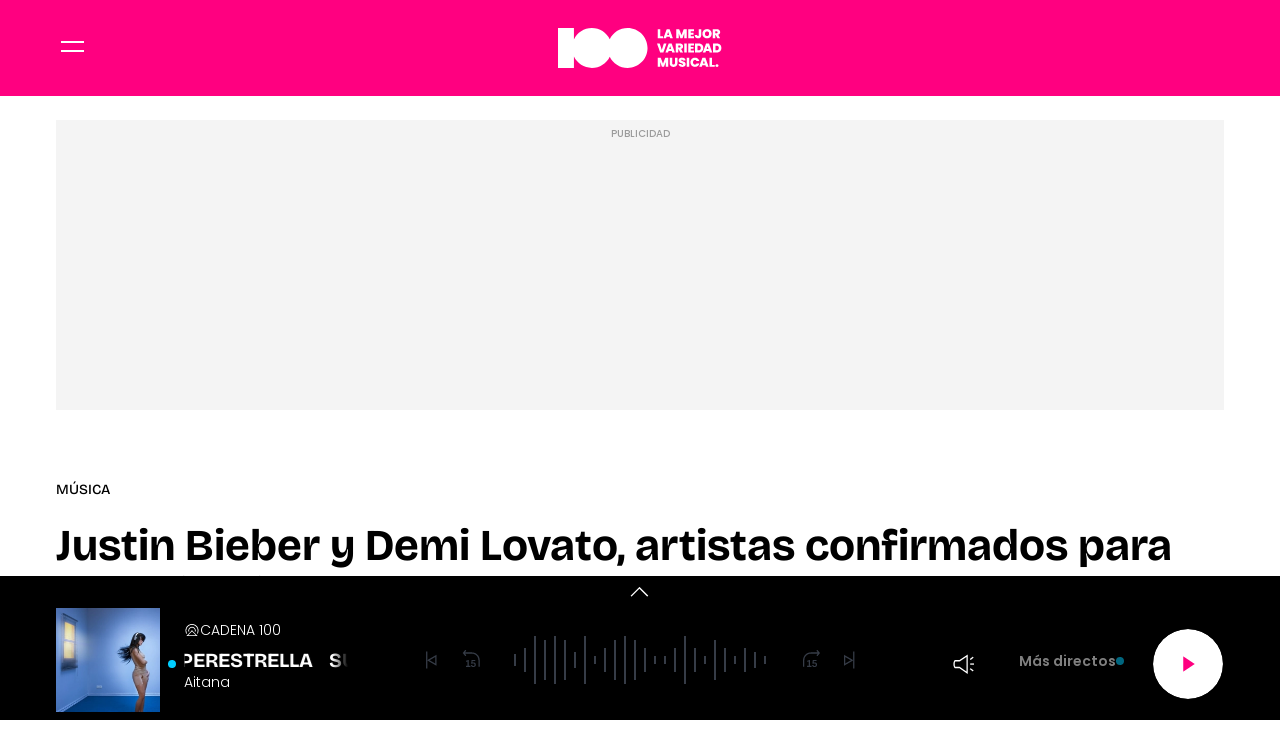

--- FILE ---
content_type: text/html; charset=UTF-8
request_url: https://www.cadena100.es/musica/noticias/justin-bieber-demi-lovato-confirmados-para-cartel-rock-rio-2022-20210812_1446361
body_size: 59801
content:
<!DOCTYPE html>
    <html lang="es">
    <head>
        <meta http-equiv="Content-Type" content="text/html; charset=utf-8" />
            <meta
        name="viewport"
        content="width=device-width,minimum-scale=1.0,initial-scale=1.0, shrink-to-fit=no"
    />
                            

    
                
        
                
            
        
        

    <title>Justin Bieber y Demi Lovato, artistas confirmados para 'Rock in Rio 2022'</title>
<meta name="title" content="Justin&#x20;Bieber&#x20;y&#x20;Demi&#x20;Lovato,&#x20;artistas&#x20;confirmados&#x20;para&#x20;&#x27;Rock&#x20;in&#x20;Rio&#x20;2022&#x27;&#x20;-&#x20;M&#x00FA;sica&#x20;-&#x20;CADENA&#x20;100"/>
<meta name="description" content="El&#x20;evento&#x20;se&#x20;celebrar&#x00E1;&#x20;en&#x20;Rio&#x20;de&#x20;Janeiro&#x20;en&#x20;septiembre&#x20;del&#x20;pr&#x00F3;ximo&#x20;a&#x00F1;o&#x20;y&#x20;ellos&#x20;son&#x20;los&#x20;dos&#x20;primeros&#x20;artistas&#x20;del&#x20;cartel"/>
<meta name="Keywords" content="justin,&#x20;bieber,&#x20;y,&#x20;demi,&#x20;lovato"/>
<meta name="news_keywords" content="justin,&#x20;bieber,&#x20;y,&#x20;demi,&#x20;lovato"/>
<link rel="canonical" href="https&#x3A;&#x2F;&#x2F;www.cadena100.es&#x2F;musica&#x2F;noticias&#x2F;justin-bieber-demi-lovato-confirmados-para-cartel-rock-rio-2022-20210812_1446361"/>
<link rel="amphtml" href="https&#x3A;&#x2F;&#x2F;www.cadena100.es&#x2F;musica&#x2F;amp&#x2F;noticias&#x2F;justin-bieber-demi-lovato-confirmados-para-cartel-rock-rio-2022-20210812_1446361"/>
<meta name="google-site-verification" content="4Gi1sgFa3Aj7a01i5Fwr8lxKH9S_8s_VrzpgxsAKTXU"/>
<meta name="robots" content="index, follow, max-snippet:-1, max-image-preview:large, max-video-preview:-1, noodp, noydir" />
<meta name="date" content = "2021-08-12T09:15:00+02:00"/>
<meta property="article:section" content="M&#x00FA;sica"/>
<meta name="author" content="Redacci&#x00F3;n&#x20;digital" />
<meta property="article:modified_time" content="2021-08-12T09:15:45+02:00" />
<meta property="article:published_time" content="2021-08-12T09:15:00+02:00" />
<meta property="article:location" content="region:ES"/>
<meta property="article:publisher" content="https://www.facebook.com/cadena100" />
<meta name="organization" content="CADENA 100"/>
<meta name="article:tag" content="" />
<meta name="DC.date.issued" content = "2021-08-12T09:15:00+02:00"/>
<link rel="alternate" type="application/rss+xml" href="https://www.cadena100.es/rss/home.xml" />
<link rel="alternate" type="application/rss+xml" href="https://www.cadena100.es/rss/musica.xml" />
<link rel="alternate" type="application/rss+xml" title="&Uacute;ltimas noticias de Justin&#x20;Bieber&#x20;y&#x20;Demi&#x20;Lovato,&#x20;artistas&#x20;confirmados&#x20;para&#x20;&#x27;Rock&#x20;in&#x20;Rio&#x20;2022&#x27;" href="https://www.cadena100.es/api/es/musica/news/rss.xml"/>
<link rel="alternate" type="application/rss+xml" title="&Uacute;ltimas v&iacute;deos de Justin&#x20;Bieber&#x20;y&#x20;Demi&#x20;Lovato,&#x20;artistas&#x20;confirmados&#x20;para&#x20;&#x27;Rock&#x20;in&#x20;Rio&#x20;2022&#x27;" href="https://www.cadena100.es/api/es/musica/videos/rss.xml"/>
<link rel="alternate" type="application/rss+xml" title="&Uacute;ltimas audios de Justin&#x20;Bieber&#x20;y&#x20;Demi&#x20;Lovato,&#x20;artistas&#x20;confirmados&#x20;para&#x20;&#x27;Rock&#x20;in&#x20;Rio&#x20;2022&#x27;" href="https://www.cadena100.es/api/es/musica/audios/rss.xml"/>
<meta name="apple-mobile-web-app-title" content="CADENA 100"/>
<meta name="application-name" content="CADENA 100"/>
<meta name="apple-itunes-app" content="app-id=297624162"/>
<meta name="google-play-app" content="app-id=com.cadena100.radio"/>
<meta name="msapplication-TileColor" content="#ff0080"/>
<meta name="theme-color" content="#ff0080"/>
<meta name="msapplication-TileImage" content="https://www.cadena100.es/favicon/cadena100/favicon-96x96.png"/>
<link rel="apple-touch-icon-precomposed" href="https://www.cadena100.es/favicon/cadena100/apple-touch-icon-57x57.png"/>
<link rel="apple-touch-icon-precomposed" sizes="72x72" href="https://www.cadena100.es/favicon/cadena100/favicon-72x72.png"/>
<link rel="apple-touch-icon-precomposed" sizes="76x76" href="https://www.cadena100.es/favicon/cadena100/apple-touch-icon-76x76.png"/>
<link rel="apple-touch-icon-precomposed" sizes="120x120" href="https://www.cadena100.es/favicon/cadena100/apple-touch-icon-120x120.png"/>
<link rel="apple-touch-icon-precomposed" sizes="144x144" href="https://www.cadena100.es/favicon/cadena100/apple-touch-icon-144x144.png"/>
<link rel="apple-touch-icon-precomposed" sizes="152x152" href="https://www.cadena100.es/favicon/cadena100/apple-touch-icon-152x152.png"/>
<link rel="apple-touch-icon-precomposed" sizes="192x192" href="https://www.cadena100.es/favicon/cadena100/apple-touch-icon-192x192.png"/>
<link rel="icon" sizes="192x192" href="https://www.cadena100.es/favicon/cadena100/apple-touch-icon-192x192.png"/>
<meta http-equiv="X-UA-Compatible" content="IE=edge;chrome=1"/>
<meta name="language" content="es" />
<meta property="og:locale" content="es"/>

<meta property="og:type" content="article" data-page-subject="true"/>
<meta property="og:site_name" content="CADENA 100"/>
<meta property="og:title" content="Justin&#x20;Bieber&#x20;y&#x20;Demi&#x20;Lovato,&#x20;artistas&#x20;confirmados&#x20;para&#x20;&#x27;Rock&#x20;in&#x20;Rio&#x20;2022&#x27;" data-page-subject="true"/>
<meta property="og:description" content="El&#x20;evento&#x20;se&#x20;celebrar&#x00E1;&#x20;en&#x20;Rio&#x20;de&#x20;Janeiro&#x20;en&#x20;septiembre&#x20;del&#x20;pr&#x00F3;ximo&#x20;a&#x00F1;o&#x20;y&#x20;ellos&#x20;son&#x20;los&#x20;dos&#x20;primeros&#x20;artistas&#x20;del&#x20;cartel" data-page-subject="true"/>
<meta property="og:article:author" content="Redacci&#x00F3;n&#x20;digital"/>
<meta property="og:image" content="https&#x3A;&#x2F;&#x2F;www.cadena100.es&#x2F;files&#x2F;og_thumbnail&#x2F;uploads&#x2F;2024&#x2F;09&#x2F;20&#x2F;66ed7d310320e.jpeg" data-page-subject="true"/>
<meta property="og:image:width" content="1920"/>
<meta property="og:image:height" content="1080"/>
<meta property="og:image:type" content="image/jpeg"/>
<meta property="og:article:published_time" content="2021-08-12T09:15:00+02:00"/>
<meta property="og:url" content="https&#x3A;&#x2F;&#x2F;www.cadena100.es&#x2F;musica&#x2F;noticias&#x2F;justin-bieber-demi-lovato-confirmados-para-cartel-rock-rio-2022-20210812_1446361" data-page-subject="true"/>
<meta property="og:locale" content="es_ES" />

<meta name="twitter:card" content = "summary_large_image">
<meta name="twitter:site" content = "@cadena100"/>
<meta name="twitter:creator" content="@cadena100"/>
<meta name="twitter:title" content="Justin&#x20;Bieber&#x20;y&#x20;Demi&#x20;Lovato,&#x20;artistas&#x20;confirmados&#x20;para&#x20;&#x27;Rock&#x20;in&#x20;Rio&#x20;2022&#x27;" />
<meta name="twitter:description" content="El&#x20;evento&#x20;se&#x20;celebrar&#x00E1;&#x20;en&#x20;Rio&#x20;de&#x20;Janeiro&#x20;en&#x20;septiembre&#x20;del&#x20;pr&#x00F3;ximo&#x20;a&#x00F1;o&#x20;y&#x20;ellos&#x20;son&#x20;los&#x20;dos&#x20;primeros&#x20;artistas&#x20;del&#x20;cartel" />
<meta name="twitter:url" content="https&#x3A;&#x2F;&#x2F;www.cadena100.es&#x2F;musica&#x2F;noticias&#x2F;justin-bieber-demi-lovato-confirmados-para-cartel-rock-rio-2022-20210812_1446361"/>
<meta name="twitter:image" content="https&#x3A;&#x2F;&#x2F;www.cadena100.es&#x2F;files&#x2F;og_thumbnail&#x2F;uploads&#x2F;2024&#x2F;09&#x2F;20&#x2F;66ed7d310320e.jpeg" />
<meta name="twitter:image:width" content="1920"/>
<meta name="twitter:image:height" content="1080"/>

<link rel="preload" fetchpriority="high" href="https&#x3A;&#x2F;&#x2F;imagenes.cadena100.es&#x2F;files&#x2F;webp_425_238&#x2F;uploads&#x2F;2024&#x2F;09&#x2F;20&#x2F;66ed7d310320e.jpeg" as="image" media="(max-width: 768px)">
<link rel="preload" fetchpriority="high" href="https&#x3A;&#x2F;&#x2F;imagenes.cadena100.es&#x2F;files&#x2F;webp_768_432&#x2F;uploads&#x2F;2024&#x2F;09&#x2F;20&#x2F;66ed7d310320e.jpeg" as="image" media="(min-width: 769px)">


                        <link rel="preconnect" href="https://fonts.googleapis.com">
<link rel="preconnect" href="https://fonts.gstatic.com" crossorigin>
<link href="https://fonts.googleapis.com/css2?family=Bricolage+Grotesque:opsz,wght@12..96,200..800&family=Poppins:ital,wght@0,100;0,200;0,300;0,400;0,500;0,600;0,700;0,800;0,900;1,100;1,200;1,300;1,400;1,500;1,600;1,700;1,800;1,900&display=swap" rel="stylesheet">

    <link rel="stylesheet" type="text/css" href="https://www.cadena100.es/assets/articlecss.9f0056782ecd150fb3d8.css?1766147303"/>

                        <script>
function getTags() {
    var element = document.querySelector("[data-article-tags]");
    return element ? (element.getAttribute("data-article-tags") || "").split(",") : [""];
}

function getSection() {
    var element = document.querySelector("[data-section-slug]");
    return element ? [element.getAttribute("data-section-slug").split("/").pop()] : [""];
}

function isValidJSON(str) {
    try {
        JSON.parse(str);
        return true;
    } catch (e) {
        return false;
    }
}

function getAdSiteId(slotValue, currentUrl, adSiteIdsValue) {
    if (window.location.pathname === "/" && (slotValue === "x02" || slotValue === "x03")) {
        slotValue += "_home";
    }

    if (isValidJSON(adSiteIdsValue)) {
        var parsedIds = JSON.parse(adSiteIdsValue);
        var keys = Object.keys(parsedIds);
        for (var i = 0; i < keys.length; i++) {
            var key = keys[i];
            var value = parsedIds[key];
            if (key !== "*" && (currentUrl.includes("/" + key + "/") || currentUrl.endsWith("/" + key))) {
                return value + "/" + slotValue;
            }
        }
        return parsedIds["*"] ? parsedIds["*"] + "/" + slotValue : slotValue;
    }
    return slotValue;
}
</script>
                                            <script type="application/ld+json">{"@type":"NewsArticle","@context":"https:\/\/schema.org","headline":"Justin Bieber y Demi Lovato, artistas confirmados para 'Rock in Rio 2022'","alternativeHeadline":"El evento se celebrar\u00e1 en Rio de Janeiro en septiembre del pr\u00f3ximo a\u00f1o y ellos son los dos primeros artistas del cartel","datePublished":"2021-08-12T09:15:00+0200","dateModified":"2021-08-12T09:15:45+0200","publisher":{"@context":"http:\/\/schema.org","@type":"Organization","url":"https:\/\/www.cadena100.es\/","name":"CADENA 100","logo":{"@type":"ImageObject","url":"https:\/\/imagenes.cadena100.es\/logo-amp.png","height":152,"width":152}},"description":"El evento se celebrar\u00e1 en Rio de Janeiro en septiembre del pr\u00f3ximo a\u00f1o y ellos son los dos primeros artistas del cartel","keywords":"justin, bieber, y, demi, lovato","articleSection":"M\u00fasica","articleBody":"Despu\u00e9s de la cancelaci\u00f3n de la edici\u00f3n 2021 del festival Rock in Rio, hace unas semanas se confirm\u00f3 que si que se volver\u00eda a celebrar el evento, pero ya con una nueva programaci\u00f3n para el pr\u00f3ximo a\u00f1o. Hoy, por fin, conocemos a los dos primeros artistas que conformar\u00e1n el cartel definitivo: Justin Bieber y Demi Lovato, unas propuestas muy diferentes a las que inicialmente se hab\u00edan planteado para este a\u00f1o donde se hab\u00edan confirmado bandas de metal como Iron Maiden, Dream Theater, Megadeth o Sepultura. Todo eso queda atr\u00e1s despu\u00e9s de este nuevo anuncio, que cuenta con dos de las mayores figuras del pop mundial. Ambos son los primeros reclamos musicales para el cartel de Rock in Rio 2022 que se celebrar\u00e1 en la llamada ciudad del rock que los organizadores volver\u00e1n a montar nuevamente en el parque ol\u00edmpico de la ciudad brasile\u00f1a de R\u00edo de Janeiro del 2 al 4 de septiembre y del 8 l 11 de septiembre de 2022. Justin Bieber y Demi Lovato ser\u00e1n la atracci\u00f3n principal de la noche del domingo 4 de septiembre de 2022, una de las siete que ofrecer\u00e1 el festival en su nueva edici\u00f3n: \"El mayor y mejor reencuentro para 2022: Justin Bieber y Demi Lovato son los nombres que cerrar\u00e1n el primer fin de semana de 'Rock in Rio 2022' el 4 de septiembre\", reza el comunicado oficial de la organizaci\u00f3n. Las dos estrellas actur\u00e1n en el escenario principal del evento, el palco Mundo, en esta octava edici\u00f3n de 'Rock in Rio' en R\u00edo de Janeiro, que inicialmente estaba previsto para para septiembre y octubre de este a\u00f1o. La COVID-19 ha castigado especialmente a Brasil -segundo pa\u00eds en n\u00famero de muertes y el tercero en n\u00famero de casos-, algo que oblig\u00f3 a los organizadores a aplazarlo un a\u00f1o. La elecci\u00f3n de Justin Bieber no ha sido casual, ya que la estrella ha sido seleccionado como favorito en las encuestas que los organizadores realizaron entre los asistentes de anteriores ediciones, que han se\u00f1alado al canadiense como uno de los tres artistas elegidos entre el p\u00fablico de R\u00edo de Janeiro. Este ser\u00e1 el cuarto concierto que el artista ofrezca en Brasil, donde ya estuvo tocando en 2011, 2013 y 2017, pero esta ser\u00e1 la primera vez que participar\u00e1 en una edici\u00f3n del prestigioso festival musical 'Rock in R\u00edo', ya que tampoco ha estado presente en las ediciones de otras ciudades como Lisboa, Madrid o Las Vegas. Demi Lovato, que ya estuvo en 'Rock in R\u00edo Lisboa 2018', debutar\u00e1 en la edici\u00f3n de Brasil. Durante sus 35 a\u00f1os de vida y en m\u00e1s de las 20 ediciones que se han celebrado en las cuatro ciudades bandera, se han alcanzado cifras estratosf\u00e9ricas de asistencia -m\u00e1s de diez millones de espectadores. -, con 119 d\u00edas de conciertos y 2.338 actuaciones musicales. La \u00faltima edici\u00f3n celebrada, la de 2019, cont\u00f3 con artistas como Bon Jovi, Drake, Weezer, Goo goo dolls, Red hot chili peppers, Iron Maiden, Scorpions, Black Eyed Peas y P'!nk, as\u00ed que ya puedes hacerte a la idea de la calidad de artistas que puedes esperar en esta pr\u00f3xima cita del festival. \u00bfQui\u00e9nes ser\u00e1n los pr\u00f3ximos confirmados?","mainEntityOfPage":{"@type":"WebPage","@id":"https:\/\/www.cadena100.es\/musica\/noticias\/justin-bieber-demi-lovato-confirmados-para-cartel-rock-rio-2022-20210812_1446361.html"},"author":{"@type":"Person","name":"Redacci\u00f3n digital","jobTitle":null,"url":"https:\/\/www.cadena100.es\/autores\/redaccion-digital"},"image":[{"@type":"ImageObject","url":"https:\/\/imagenes.cadena100.es\/files\/microformat_image\/uploads\/2024\/09\/20\/66ed7d310320e.jpeg","width":1920,"height":1080}],"video":[],"audio":[]}</script>
                            <script type="application/ld+json">{"@context":"https:\/\/schema.org","@type":"BreadcrumbList","itemListElement":[{"@type":"ListItem","position":1,"item":{"@id":"https:\/\/www.cadena100.es","name":"CADENA 100"}},{"@type":"ListItem","position":2,"item":{"@id":"https:\/\/www.cadena100.es\/musica","name":"musica"}}]}</script>
                            <script type="application/ld+json">
    {
        "@context": "http://schema.org",
        "@type": "WebSite",
        "url": "https://www.cadena100.es/",
        "name": "CADENA 100 | LA MEJOR VARIEDAD MUSICAL",
        "sameAs": [
            "https://www.facebook.com/CADENA100",
            "https://x.com/CADENA100",
            "https://www.youtube.com/@CADENA100",
            "https://www.instagram.com/cadena100/"
        ],
        "description": "CADENA 100. La mejor variedad musical. Con 45 minutos de música sin interrupción. Buenos Días Javi y Mar, Happy Hour, La Noche de CADENA 100, Por Ellas",
        "image": {
            "@type": "ImageObject",
            "url": "https://imagenes.cadena100.es/estaticos/apple-touch-icon-152x152.png",
            "height": 152,
            "width": 152
        }
    }
</script>
<script type="application/ld+json">
    {
        "@context": "http://schema.org",
        "@type": "NewsMediaOrganization",
        "name": "CADENA 100 | LA MEJOR VARIEDAD MUSICAL",
        "url": "https://www.cadena100.es/",
        "logo": {
            "@type": "ImageObject",
            "url": "https://www.cadena100.es/estaticos/apple-touch-icon-152x152.png",
            "height": 152,
            "width": 152
        },
        "email": "cadena100@cadena100.es",
        "telephone": "900 444 100",
        "location": {
            "@type": "Place",
            "name": "CADENA 100 | LA MEJOR VARIEDAD MUSICAL",
            "hasMap": "https://www.google.com/maps/place/COPE%2BMADRID/@40.4190617,-3.725657,13z/data=!4m17!1m11!4m10!1m2!1m1!2s40.419062,+--3.690527!1m6!1m2!1s0xd42289b76d86fdf:0x98cb1bdac3209f4e!2sCOPE%2BMADRID,+Calle+de+Alfonso+XI,+4,+28014+Madrid!2m2!1d-3.6906377!2d40.419067!3m4!1s0xd42289b76d86fdf:0x98cb1bdac3209f4e!8m2!3d40.419067!4d-3.6906377",
            "url": "https://www.cadena100.es/",
            "geo": {
                "@type": "GeoCoordinates",
                "latitude": "40.419062",
                "longitude": "-3.690527"
            },
            "address": {
                "@type": "PostalAddress",
                "streetAddress": "Alfonso XI",
                "addressLocality": "4",
                "addressRegion": "Madrid",
                "postalCode": "28014",
                "addressCountry": "ES"
            }
        }
    }
</script>
    
    <script type="text/javascript">window.gdprAppliesGlobally=true;(function(){function n(e){if(!window.frames[e]){if(document.body&&document.body.firstChild){var t=document.body;var r=document.createElement("iframe");r.style.display="none";r.name=e;r.title=e;t.insertBefore(r,t.firstChild)}else{setTimeout(function(){n(e)},5)}}}function e(r,a,o,s,c){function e(e,t,r,n){if(typeof r!=="function"){return}if(!window[a]){window[a]=[]}var i=false;if(c){i=c(e,n,r)}if(!i){window[a].push({command:e,version:t,callback:r,parameter:n})}}e.stub=true;e.stubVersion=2;function t(n){if(!window[r]||window[r].stub!==true){return}if(!n.data){return}var i=typeof n.data==="string";var e;try{e=i?JSON.parse(n.data):n.data}catch(t){return}if(e[o]){var a=e[o];window[r](a.command,a.version,function(e,t){var r={};r[s]={returnValue:e,success:t,callId:a.callId};if(n.source){n.source.postMessage(i?JSON.stringify(r):r,"*")}},a.parameter)}}if(typeof window[r]!=="function"){window[r]=e;if(window.addEventListener){window.addEventListener("message",t,false)}else{window.attachEvent("onmessage",t)}}}e("__uspapi","__uspapiBuffer","__uspapiCall","__uspapiReturn");n("__uspapiLocator");e("__tcfapi","__tcfapiBuffer","__tcfapiCall","__tcfapiReturn");n("__tcfapiLocator");(function(e){var t=document.createElement("link");t.rel="preconnect";t.as="script";var r=document.createElement("link");r.rel="dns-prefetch";r.as="script";var n=document.createElement("link");n.rel="preload";n.as="script";var i=document.createElement("script");i.id="spcloader";i.type="text/javascript";i["async"]=true;i.charset="utf-8";var a="https://sdk.privacy-center.org/"+e+"/loader.js?target="+document.location.hostname;if(window.didomiConfig&&window.didomiConfig.user){var o=window.didomiConfig.user;var s=o.country;var c=o.region;if(s){a=a+"&country="+s;if(c){a=a+"&region="+c}}}t.href="https://sdk.privacy-center.org/";r.href="https://sdk.privacy-center.org/";n.href=a;i.src=a;var d=document.getElementsByTagName("script")[0];d.parentNode.insertBefore(t,d);d.parentNode.insertBefore(r,d);d.parentNode.insertBefore(n,d);d.parentNode.insertBefore(i,d)})("577796da-8ebd-4f2f-a45d-bfa254464f4a")})();</script>
<style>#ifs{display:block!important} #adContainer {background-color: #000;} </style>


        <script>
    const absideData = {"gc_sitio":"","gc_seccion_1":"musica","gc_seccion_2":"","gc_seccion_3":"","gc_seccion_4":"","gc_seccion_5":"","gc_id_contenido_w":101254,"gc_tipo_contenido":"noticia","gc_titulo_contenido":"Justin Bieber y Demi Lovato, artistas confirmados para 'Rock in Rio 2022'","gc_firma_w":"Redacción digital","gc_keywords_w":"justin, bieber, y, demi, lovato","gc_fuente_w":"agile","gc_fecha_publicacion":"2024-09-20T15:48:33Z","gc_fecha_modificacion":"2024-09-20T15:48:33Z","gc_etiquetas_w":"","gc_titulo_multimedia_w":"image-image-1545598","gc_url_media_w":"https:\/\/www.cadena100.es\/uploads\/2024\/09\/20\/66ed7d310320e.jpeg","gc_duracion_w":0,"gc_url_canonica":"\/musica\/noticias\/justin-bieber-demi-lovato-confirmados-para-cartel-rock-rio-2022-20210812_1446361","gc_plataforma":"","gc_tiempo_lectura":2,"gc_id_ga4":"","gc_creador_w":"","gc_publicador_w":"","gc_ai":"0","gc_ads":"1"};
</script>
    <!-- DataLayer Fixture -->
<script>
    if (typeof absideData !== 'undefined') {
        var width = screen.width;
        function isMobileDevice(){
            if(typeof window.ontouchstart !== 'undefined' && width <= 1024){
                return 'mobile';
            }else{
                return 'desktop';
            }
        }
        var platform = isMobileDevice();
        var cookies = document.cookie;
        var gid = cookies.split(';');
        for(i = 0; i < gid.length; i++){
            if(gid[i].includes('_ga=')){
                var array = gid[i].split('.');
                gid = array[array.length - 2] + '.' + array[array.length - 1];
                break;
            }
        }

        window.dataLayer = window.dataLayer || [];
        window.dataLayer.push({
            gc_sitio:  "cadena100",
            gc_seccion_1:  absideData.gc_seccion_1,
            gc_seccion_2:  absideData.gc_seccion_2,
            gc_seccion_3:  absideData.gc_seccion_3,
            gc_seccion_4:  absideData.gc_seccion_4,
            gc_seccion_5:  absideData.gc_seccion_5,
            gc_id_contenido_w:  absideData.gc_id_contenido_w,
            gc_tipo_contenido:  absideData.gc_tipo_contenido,
            gc_firma_w:  absideData.gc_firma_w,
            gc_keywords_w:  absideData.gc_keywords_w,
            gc_fuente_w:  absideData.gc_fuente_w,
            gc_fecha_publicacion:  absideData.gc_fecha_publicacion,
            gc_fecha_modificacion:  absideData.gc_fecha_modificacion,
            gc_etiquetas_w:  absideData.gc_etiquetas_w,
            gc_titulo_multimedia_w:  absideData.gc_titulo_multimedia_w,
            gc_url_media_w:  absideData.gc_url_media_w,
            gc_duracion_w:  absideData.gc_duracion_w,
            gc_url_canonica: absideData.gc_url_canonica,
            gc_plataforma: platform,
            gc_id_ga4: gid,
            gc_tiempo_lectura: absideData.gc_tiempo_lectura,
            gc_creador_w: absideData.gc_creador_w,
            gc_publicador_w: absideData.gc_publicador_w,
            gc_ai: absideData.gc_ai,
            gc_ads: absideData.gc_ads
        });
    }
    else {
        console.error("Datalayer Error", "absideData is not defined")
    }
</script>

    <!-- Google Tag Manager -->
<script>(function(w,d,s,l,i){w[l]=w[l]||[];w[l].push({'gtm.start':
new Date().getTime(),event:'gtm.js'});var f=d.getElementsByTagName(s)[0],
j=d.createElement(s),dl=l!='dataLayer'?'&l='+l:'';j.async=true;j.src=
'https://www.googletagmanager.com/gtm.js?id='+i+dl;f.parentNode.insertBefore(j,f);
})(window,document,'script','dataLayer','GTM-NVGHT96F');</script>
<!-- End Google Tag Manager -->
    <!-- Begin marfeel Tag -->
<script type="text/javascript">
function e(e){var t=!(arguments.length>1&&void 0!==arguments[1])||arguments[1],c=document.createElement("script");c.src=e,t?c.type="module":(c.async=!0,c.type="text/javascript",c.setAttribute("nomodule",""));var n=document.getElementsByTagName("script")[0];n.parentNode.insertBefore(c,n)}function t(t,c,n){var a,o,r;null!==(a=t.marfeel)&&void 0!==a||(t.marfeel={}),null!==(o=(r=t.marfeel).cmd)&&void 0!==o||(r.cmd=[]),t.marfeel.config=n,t.marfeel.config.accountId=c;var i="https://sdk.mrf.io/statics";e("".concat(i,"/marfeel-sdk.js?id=").concat(c),!0),e("".concat(i,"/marfeel-sdk.es5.js?id=").concat(c),!1)}!function(e,c){var n=arguments.length>2&&void 0!==arguments[2]?arguments[2]:{};t(e,c,n)}
(window,3048,{} /*config*/);
</script>
<!-- End marfeel Tag -->

    <!-- CUSTOM SETTINGS HEAD END - beginning -->
<script async src="https://imasdk.googleapis.com/js/sdkloader/ima3.js"></script>
<!-- CUSTOM SETTINGS HEAD END - end -->


            <script defer src="https://securepubads.g.doubleclick.net/tag/js/gpt.js"></script>
<script type="text/javascript" defer>
    var gptadslots = [];
    var googletag = googletag || {};
    googletag.cmd = googletag.cmd || [];
    googletag.cmd.push(function () {
     
        googletag.pubads().setTargeting("sec", getSection());
        googletag.pubads().setTargeting("palabras", getTags());

        var slotinter = googletag.defineOutOfPageSlot("/21692685822/c100/x01", googletag.enums.OutOfPageFormat.INTERSTITIAL).addService(googletag.pubads());
        console.log("inter");
        googletag.pubads().disableInitialLoad();
        googletag.enableServices();

        const ssmScriptUrl = 'https://scripts.ssm.codes/cadena100es.js';
        const ssmScriptPromise = new Promise((resolve, reject) => {
            const ssmScript = document.createElement('script');
            ssmScript.src = ssmScriptUrl;
            ssmScript.onload = () => {
               
                resolve(ssmScript)
            };
            ssmScript.onerror = () => reject(new Error(`Failed to load script ${ssmScriptUrl}`));
            document.head.appendChild(ssmScript);
        });
   
        ssmScriptPromise.catch(error => {
            console.error(error);
        });
        googletag.display(slotinter);
    });
</script>
                <script src="/exjs/comScore-JS-7.8.0+2310050509.min.js?v=1" defer></script>
    
    <script type="text/javascript" src="https://www.cadena100.es/assets/article.af191ebc6ab836db364d.bundle.js?1766147303" defer></script>


            
                
    <link rel="shortcut icon" href="https://www.cadena100.es/favicon/cadena100/favicon.ico?1766147303" />
                    </head>
    <body     
    class="article-page"
>
            <!-- Google Tag Manager (noscript) -->
<noscript><iframe src:"https://www.googletagmanager.com/ns.html?id:GTM-NVGHT96F"
height:"0" width:"0" style:"display:none;visibility:hidden"></iframe></noscript>
<!-- End Google Tag Manager (noscript) -->
    <!-- Begin comScore Tag -->
<noscript><img src="https://sb.scorecardresearch.com/p?c1=2&c2=15131279&cv=2.0&cj=1" alt="comScore" style="width:1px; height: 1px; position:absolute;" class="cs_px"/></noscript>
<script type="text/javascript">var _comscore = _comscore || [];var cs_ucfr = "";var firstConsent=1;function gccomscore(cs_ucfr){(function() { _comscore.push({ c1: "2", c2: "15131279", cs_ucfr: cs_ucfr, options: {enableFirstPartyCookie: true }});var _cs_px = document.getElementsByClassName('cs_px')[0]; _cs_px && (_cs_px.src += '&amp;cs_ucfr='+cs_ucfr);var s = document.createElement("script"), el = document.getElementsByTagName("script")[0]; s.async = true; s.src = (document.location.protocol == "https:" ? "https://sb" : "http://b") + ".scorecardresearch.com/cs/15131279/beacon.js";el.parentNode.insertBefore(s, el);  })();};</script>
<script type="text/javascript">window.didomiOnReady = window.didomiOnReady || [];window.didomiOnReady.push(function() {    if (Didomi.getUserStatusForVendor(77) != undefined) {if (Didomi.getUserStatusForVendor(77)) {cs_ucfr = "1";} else if (Didomi.getUserStatusForVendor(77) == false) {cs_ucfr = "0";}        if (firstConsent==1) {gccomscore(cs_ucfr);firstConsent=0;}    } else {        window.didomiEventListeners = window.didomiEventListeners || [];        window.didomiEventListeners.push({            event: 'consent.changed',            listener: function() { if (Didomi.getUserStatusForVendor(77)) {cs_ucfr = "1";} else if (Didomi.getUserStatusForVendor(77) == false) {cs_ucfr = "0";}                if (firstConsent==1) {gccomscore(cs_ucfr);firstConsent=0;}            }        });    }});var contConsentComscore=0;var intervaloConsentimientoC = setInterval(function () { window.Didomi = window.Didomi || null;    if (!window.Didomi) {         gccomscore();clearInterval(intervaloConsentimientoC);    }else{if (firstConsent==1) {firstConsent=0;gccomscore();clearInterval(intervaloConsentimientoC);}else{clearInterval(intervaloConsentimientoC);}}contConsentComscore++;}, 2000);</script>
<script>
const comscorep = {
 publisherId: 15131279,
 as: {
    c3: "CADENA100",
    ns_st_cl: null,
    ns_st_cmt: null,
    ns_st_ct: "ac13",
    ns_st_ge: "News",
    ns_st_li : 1,
    ns_st_pu: "CADENA100",
    ns_st_stc: 32,
    ns_st_tdt: null,
    ns_st_tm: null
 },
 vs: {
    c3: "CADENA100",
    ns_st_cl: null,
    ns_st_cmt: null,
    ns_st_ct: "vc13",
    ns_st_ge: "News",
    ns_st_li : 1,
    ns_st_pu: "CADENA100",
    ns_st_stc: 32,
    ns_st_tdt: null,
    ns_st_tm: null
 },
 ad: {
    c3: "CADENA100",
    ns_st_ct: "ac11",
    ns_st_ge: "News",
    ns_st_pu: "CADENA100",
    ns_st_st: "CADENA100"
 },
 vd: {
    c3: "CADENA100",
    ns_st_ct: "vc11",
    ns_st_ge: "News",
    ns_st_pu: "CADENA100",
    ns_st_st: "CADENA100"
 }
};
</script>

        
    <header class="c-header">
        <div class="c-header__top">
            <div class="c-header__container">
                <button class="c-header__btn" data-type="menu" aria-label="Menu">
                    <div class="hamburger-box">
                        <div class="hamburger-inner"></div>
                    </div>
                    <span class="sr-only">Menú</span>
                </button>

                                    <div class="c-header__brand">
                        <a href="https://www.cadena100.es/" title="CADENA 100">
<svg width="276" height="67" viewBox="0 0 276 67" fill="none" xmlns="http://www.w3.org/2000/svg">
<path d="M117.208 0.0174252C103.966 0.0174252 92.5165 7.71938 87.0966 18.8948C81.6766 7.72518 70.2274 0.0174252 56.985 0.0174252C43.7427 0.0174252 32.2122 7.77746 26.8155 19.0167V0H0L0.0406207 67H26.8155V48.0007C32.2122 59.24 43.6963 67 56.985 67C70.2738 67 81.6766 59.298 87.0966 48.1227C92.5165 59.298 103.966 67 117.208 67C135.685 67 150.668 52.0085 150.668 33.5087C150.668 15.0089 135.691 0.0174252 117.208 0.0174252Z" fill="white"/>
<path d="M172.036 13.9083H176.771V17.1552H167.8V1.90228H172.036V13.9083ZM188.052 14.6634H182.649L181.825 17.1494H177.374L182.928 1.89647H187.814L193.35 17.1494H188.876L188.052 14.6634ZM186.99 11.4165L185.348 6.48511L183.729 11.4165H186.99ZM216.649 1.89647V17.1494H212.413V8.73297L209.54 17.1494H205.995L203.099 8.66908V17.1494H198.863V1.90228H203.987L207.811 11.8114L211.554 1.90228H216.655L216.649 1.89647ZM223.305 5.29439V7.78039H228.168V11.0041H223.305V13.7514H228.818V17.1494H219.069V1.90228H228.818V5.3002H223.305V5.29439ZM241.01 1.89647V12.0031C241.01 13.7166 240.545 15.0293 239.617 15.9412C238.688 16.8473 237.406 17.3062 235.781 17.3062C234.052 17.3062 232.671 16.8241 231.644 15.8541C230.611 14.8899 230.1 13.4959 230.1 11.6778H234.296C234.307 12.8744 234.748 13.4726 235.613 13.4726C236.391 13.4726 236.779 12.9847 236.779 12.0031V1.90228H241.015L241.01 1.89647ZM246.911 16.2955C245.716 15.6276 244.77 14.6924 244.068 13.5075C243.366 12.3168 243.017 10.975 243.017 9.47064C243.017 7.96626 243.366 6.62452 244.068 5.43379C244.764 4.24307 245.716 3.31953 246.911 2.65156C248.107 1.9894 249.418 1.65833 250.846 1.65833C252.273 1.65833 253.602 1.9894 254.792 2.65156C255.981 3.31372 256.921 4.24307 257.612 5.43379C258.302 6.62452 258.651 7.96626 258.651 9.47064C258.651 10.975 258.302 12.3168 257.612 13.5075C256.921 14.6982 255.975 15.6276 254.78 16.2955C253.585 16.9635 252.273 17.3004 250.846 17.3004C249.418 17.3004 248.107 16.9635 246.911 16.2955ZM253.405 12.3051C254.032 11.5965 254.345 10.6556 254.345 9.47064C254.345 8.28572 254.032 7.3041 253.405 6.60128C252.778 5.89846 251.925 5.54996 250.846 5.54996C249.766 5.54996 248.89 5.89846 248.275 6.60128C247.654 7.29829 247.346 8.25668 247.346 9.47064C247.346 10.6846 247.654 11.6139 248.275 12.3168C248.896 13.0196 249.749 13.3681 250.846 13.3681C251.942 13.3681 252.778 13.0138 253.405 12.3051ZM268.266 17.1494L265.237 11.5268H264.784V17.1494H260.548V1.90228H267.227C268.452 1.90228 269.491 2.11719 270.338 2.5412C271.191 2.96522 271.829 3.55187 272.264 4.29534C272.694 5.03882 272.914 5.86942 272.914 6.79296C272.914 7.83266 272.63 8.74458 272.061 9.52872C271.493 10.3129 270.663 10.8763 269.566 11.2074L273.001 17.1552H268.266V17.1494ZM264.784 8.62261H266.879C267.454 8.62261 267.889 8.48901 268.179 8.21021C268.469 7.93722 268.609 7.54224 268.609 7.01949C268.609 6.53158 268.458 6.14242 268.168 5.86361C267.872 5.58481 267.442 5.4396 266.879 5.4396H264.784V8.62261ZM182.62 25.8562L177.369 41.109H171.943L166.668 25.8562H171.206L174.664 36.8689L178.1 25.8562H182.62ZM191.47 38.623H186.067L185.243 41.109H180.792L186.346 25.8562H191.232L196.768 41.109H192.294L191.47 38.623ZM190.408 35.3761L188.766 30.4448L187.147 35.3761H190.408ZM205.861 41.109L202.838 35.4865H202.385V41.109H198.149V25.8562H204.828C206.053 25.8562 207.091 26.0711 207.939 26.4951C208.792 26.9191 209.43 27.5057 209.865 28.2492C210.3 28.9927 210.515 29.8233 210.515 30.7468C210.515 31.7865 210.231 32.6985 209.662 33.4826C209.093 34.2667 208.264 34.8302 207.167 35.1612L210.602 41.109H205.867H205.861ZM202.379 32.5823H204.474C205.049 32.5823 205.484 32.4429 205.774 32.1699C206.064 31.8969 206.204 31.5019 206.204 30.9792C206.204 30.4913 206.053 30.1021 205.762 29.8233C205.467 29.5445 205.037 29.3993 204.474 29.3993H202.379V32.5823ZM216.666 41.109H212.43V25.8562H216.666V41.109ZM223.322 29.2541V31.7401H228.185V34.9637H223.322V37.7111H228.835V41.109H219.086V25.8562H228.835V29.2541H223.322ZM240.905 26.8204C242.106 27.4593 243.035 28.3596 243.685 29.5155C244.335 30.6713 244.66 31.9898 244.66 33.4768C244.66 34.9637 244.329 36.259 243.679 37.4149C243.023 38.5708 242.095 39.4769 240.888 40.1274C239.687 40.7838 238.288 41.1148 236.704 41.1148H230.675V25.862H236.704C238.305 25.862 239.704 26.1814 240.911 26.8262M239.298 36.3578C240.006 35.6782 240.36 34.7198 240.36 33.4826C240.36 32.2454 240.006 31.258 239.298 30.5726C238.59 29.8872 237.621 29.5445 236.379 29.5445H234.911V37.38H236.379C237.621 37.38 238.59 37.0432 239.298 36.3636M254.351 38.6347H248.948L248.13 41.1207H243.679L249.232 25.8678H254.119L259.655 41.1207H255.18L254.356 38.6347H254.351ZM253.289 35.3878L251.646 30.4564L250.027 35.3878H253.289ZM271.26 26.832C272.462 27.4709 273.39 28.3712 274.04 29.5271C274.69 30.6829 275.015 32.0015 275.015 33.4884C275.015 34.9754 274.684 36.2706 274.028 37.4265C273.373 38.5824 272.444 39.4885 271.243 40.139C270.036 40.7954 268.643 41.1265 267.059 41.1265H261.03V25.8736H267.059C268.661 25.8736 270.059 26.193 271.26 26.8378M269.647 36.3694C270.355 35.6898 270.709 34.7314 270.709 33.4942C270.709 32.257 270.355 31.2696 269.647 30.5842C268.939 29.8988 267.97 29.5561 266.728 29.5561H265.26V37.3917H266.728C267.97 37.3917 268.939 37.0548 269.647 36.3752M185.562 49.932V65.1849H181.326V56.7685L178.448 65.1849H174.902L172.007 56.7046V65.1849H167.771V49.932H172.895L176.719 59.8412L180.456 49.932H185.557H185.562ZM192.131 49.932V58.7782C192.131 59.603 192.323 60.2361 192.706 60.6834C193.089 61.1306 193.669 61.3514 194.447 61.3514C195.224 61.3514 195.81 61.1248 196.211 60.6718C196.605 60.2187 196.803 59.5856 196.803 58.7782V49.932H201.039V58.7782C201.039 60.1781 200.743 61.3688 200.151 62.362C199.559 63.3494 198.758 64.0929 197.743 64.5924C196.727 65.092 195.602 65.3417 194.36 65.3417C193.118 65.3417 192.015 65.092 191.04 64.5924C190.065 64.0929 189.305 63.3552 188.748 62.3736C188.191 61.392 187.918 60.1955 187.918 58.784V49.9378H192.131V49.932ZM204.753 64.0697C203.615 63.2275 203 62.0193 202.913 60.4452H207.434C207.474 60.9796 207.637 61.3688 207.91 61.6127C208.182 61.8567 208.536 61.9787 208.972 61.9787C209.36 61.9787 209.679 61.8799 209.935 61.6882C210.184 61.4907 210.312 61.2236 210.312 60.8751C210.312 60.4278 210.103 60.0793 209.685 59.8354C209.267 59.5914 208.589 59.3184 207.654 59.0106C206.662 58.6795 205.855 58.36 205.246 58.0464C204.631 57.7385 204.103 57.2797 203.644 56.6814C203.192 56.0831 202.965 55.299 202.965 54.3348C202.965 53.3706 203.209 52.5109 203.702 51.8139C204.19 51.1169 204.869 50.5826 205.733 50.2224C206.598 49.8623 207.579 49.6823 208.676 49.6823C210.445 49.6823 211.861 50.0947 212.923 50.9253C213.985 51.7559 214.548 52.9175 214.624 54.4219H210.022C210.004 53.9572 209.865 53.6146 209.598 53.3822C209.331 53.1499 208.989 53.0337 208.571 53.0337C208.252 53.0337 207.997 53.1266 207.794 53.3125C207.59 53.4984 207.492 53.7656 207.492 54.1141C207.492 54.4045 207.602 54.6484 207.828 54.8634C208.055 55.0725 208.327 55.2525 208.658 55.4035C208.989 55.5546 209.482 55.7462 210.126 55.9786C211.09 56.3097 211.89 56.6407 212.517 56.966C213.144 57.2913 213.684 57.7443 214.136 58.331C214.589 58.9176 214.815 59.6553 214.815 60.5498C214.815 61.4443 214.589 62.2749 214.136 62.9951C213.684 63.7154 213.028 64.2846 212.169 64.7028C211.31 65.121 210.3 65.3301 209.134 65.3301C207.364 65.3301 205.908 64.9061 204.77 64.0639M221.024 65.1791H216.788V49.9262H221.024V65.1791ZM223.868 53.5042C224.494 52.3309 225.382 51.4132 226.537 50.7568C227.692 50.1005 229.015 49.7694 230.512 49.7694C232.415 49.7694 234.017 50.2805 235.311 51.297C236.605 52.3135 237.441 53.6959 237.818 55.4384H233.257C232.984 54.8634 232.607 54.4219 232.12 54.1199C231.638 53.8178 231.081 53.6668 230.442 53.6668C229.462 53.6668 228.678 54.0153 228.098 54.7181C227.512 55.421 227.222 56.3503 227.222 57.5178C227.222 58.6853 227.512 59.6437 228.098 60.3407C228.684 61.0435 229.462 61.392 230.442 61.392C231.075 61.392 231.632 61.241 232.12 60.939C232.601 60.6369 232.978 60.1955 233.257 59.6204H237.818C237.441 61.363 236.605 62.7454 235.311 63.7618C234.017 64.7783 232.415 65.2895 230.512 65.2895C229.015 65.2895 227.686 64.9584 226.537 64.302C225.382 63.6457 224.494 62.7279 223.868 61.5546C223.241 60.3813 222.928 59.0338 222.928 57.5178C222.928 56.0018 223.241 54.6775 223.868 53.5042ZM248.205 62.6873H242.803L241.985 65.1733H237.534L243.087 49.9204H247.973L253.509 65.1733H249.035L248.211 62.6873H248.205ZM247.143 59.4404L245.501 54.509L243.882 59.4404H247.143ZM259.121 61.9264H263.856V65.1733H254.885V49.9204H259.121V61.9264ZM265.748 64.726C265.295 64.3136 265.069 63.7909 265.069 63.1578C265.069 62.5247 265.295 61.9961 265.748 61.5779C266.2 61.1597 266.804 60.9506 267.552 60.9506C268.301 60.9506 268.881 61.1597 269.334 61.5779C269.787 61.9961 270.013 62.5247 270.013 63.1578C270.013 63.7909 269.787 64.2962 269.334 64.7144C268.881 65.1326 268.284 65.3417 267.552 65.3417C266.821 65.3417 266.2 65.1384 265.748 64.726Z" fill="white"/>
</svg>
    <span class="sr-only">CADENA 100</span>
</a>
                    </div>
                
                                    
                            </div>

            <nav class="c-nav">
                <div class="o-container">
                    <div class="c-nav__wrap">
                        <div class="c-nav__options">
                            <a href="/search" class="c-nav__options__btn" title="Buscador">
                                <svg xmlns="http://www.w3.org/2000/svg" width="24" height="24" viewBox="0 0 24 24" fill="none">
                                    <g id="ico / 24 / search">
                                        <path id="Union" fill-rule="evenodd" clip-rule="evenodd" d="M9.71389 3.3501C6.199 3.3501 3.34961 6.19949 3.34961 9.71438C3.34961 13.2293 6.199 16.0787 9.71389 16.0787C11.2372 16.0787 12.6355 15.5435 13.7311 14.6509L19.2543 20.1741L20.1735 19.2548L14.6503 13.7316C15.543 12.6361 16.0782 11.2377 16.0782 9.71438C16.0782 6.19949 13.2288 3.3501 9.71389 3.3501ZM4.64961 9.71438C4.64961 6.91746 6.91697 4.6501 9.71389 4.6501C12.5108 4.6501 14.7782 6.91746 14.7782 9.71438C14.7782 12.5113 12.5108 14.7787 9.71389 14.7787C6.91697 14.7787 4.64961 12.5113 4.64961 9.71438Z" fill="currentColor"></path>
                                    </g>
                                </svg>
                            </a>
                        </div>

                                                    <ul class="c-nav__menu" itemscope="" itemtype="https://www.schema.org/SiteNavigationElement"><li class="c-nav__menu__item"><span itemprop="name"><a class="c-nav__menu__item__link" itemprop="url" href="/programas">Programas</a></span><button class="c-nav__btn" onclick="this.parentNode.classList.toggle('open')"><svg xmlns="http://www.w3.org/2000/svg" width="24" height="24" viewbox="0 0 24 24" fill="none"><g id="ico / 24 / chevron_down"><path id="Vector 848 (Stroke)" fill-rule="evenodd" clip-rule="evenodd" d="M20.2598 8.25957L19.3405 7.34033L11.4001 15.2807L3.45977 7.34033L2.54053 8.25957L11.4001 17.1192L20.2598 8.25957Z" fill="currentColor"></path></g></svg><span class="sr-only">Abrir</span></button><ul class="c-nav__submenu c-nav__submenu__show"><li class="c-nav__submenu__item"><div class="c-nav__show"><figure class="c-nav__show__thumb"><picture><img loading="lazy" alt="Javi Nieves y Mar Amate, presentadores de '¡Buenos días, Javi Mar!'" width="48" height="48" src="https://imagenes.cadena100.es/files/image_48_48/uploads/2024/09/17/66e93e3fba292.jpeg"></picture></figure><div class="c-nav__show__txt"><span itemprop="name"><a class="c-nav__show__title" itemprop="url" href="/programas/buenos-dias-javi-y-mar">¡Buenos días, Javi y Mar!</a></span><p class="c-nav__show__broadcaster" itemprop="description">con Javi Nieves y Mar Amate</p></div></div></li><li class="c-nav__submenu__item"><div class="c-nav__show"><figure class="c-nav__show__thumb"><picture><img loading="lazy" alt="Todas las tardes, Mateo González y Andrea Caña te ponen la mejor variedad musical con anécdotas y curiosidades. De lunes a viernes, de 16:00 a 20:00" width="48" height="48" src="https://imagenes.cadena100.es/files/image_48_48/uploads/2024/09/17/66e94f13eaa82.jpeg"></picture></figure><div class="c-nav__show__txt"><span itemprop="name"><a class="c-nav__show__title" itemprop="url" href="/programas/mateo-y-andrea">Mateo &amp; Andrea</a></span><p class="c-nav__show__broadcaster" itemprop="description">con Mateo y Andrea</p></div></div></li><li class="c-nav__submenu__item"><div class="c-nav__show"><figure class="c-nav__show__thumb"><picture><img loading="lazy" alt="IMG PRINCIPAL-min" width="48" height="48" src="https://imagenes.cadena100.es/files/image_48_48/uploads/2025/09/23/68d264b5a7ef9.jpeg"></picture></figure><div class="c-nav__show__txt"><span itemprop="name"><a class="c-nav__show__title" itemprop="url" href="/programas/javi-y-mar-de-finde-con-jimeno">Javi y Mar de finde con Jimeno</a></span><p class="c-nav__show__broadcaster" itemprop="description">con Jimeno</p></div></div></li><li class="c-nav__submenu__item"><div class="c-nav__show"><figure class="c-nav__show__thumb"><picture><img loading="lazy" alt="Espacio de entrevistas y acústicos en vivo, con Antonio Hueso como presentador" width="48" height="48" src="https://imagenes.cadena100.es/files/image_48_48/uploads/2024/09/17/66e94d165ad70.jpeg"></picture></figure><div class="c-nav__show__txt"><span itemprop="name"><a class="c-nav__show__title" itemprop="url" href="/programas/antonio-hueso">Antonio Hueso</a></span></div></div></li><li class="c-nav__submenu__item"><div class="c-nav__show"><figure class="c-nav__show__thumb"><picture><img loading="lazy" alt="La mejor variedad musical, con Ruth Medina, de lunes a viernes, de 14:00 a 16:00" width="48" height="48" src="https://imagenes.cadena100.es/files/image_48_48/uploads/2024/09/17/66e94deca9590.jpeg"></picture></figure><div class="c-nav__show__txt"><span itemprop="name"><a class="c-nav__show__title" itemprop="url" href="/programas/ruth-medina">Ruth Medina</a></span></div></div></li><li class="c-nav__submenu__item"><div class="c-nav__show"><figure class="c-nav__show__thumb"><picture><img loading="lazy" alt="La mejor variedad musical con Almudena Navarro, de lunes a viernes, de 20:00 a 00:00" width="48" height="48" src="https://imagenes.cadena100.es/files/image_48_48/uploads/2024/09/17/66e94a69771c7.jpeg"></picture></figure><div class="c-nav__show__txt"><span itemprop="name"><a class="c-nav__show__title" itemprop="url" href="/programas/almudena-navarro">Almudena Navarro</a></span></div></div></li><li class="c-nav__submenu__item"><div class="c-nav__show"><figure class="c-nav__show__thumb"><picture><img loading="lazy" alt="La mejor variedad musical, con Myriam Rodilla, los lunes, jueves y viernes, de 00:00 a 03:00, y sábados y domingos, de 10:00 a 14:00" width="48" height="48" src="https://imagenes.cadena100.es/files/image_48_48/uploads/2024/09/17/66e94e61929ef.jpeg"></picture></figure><div class="c-nav__show__txt"><span itemprop="name"><a class="c-nav__show__title" itemprop="url" href="/programas/myriam-rodilla">Myriam Rodilla</a></span></div></div></li><li class="c-nav__submenu__item"><div class="c-nav__show"><figure class="c-nav__show__thumb"><picture><img loading="lazy" alt="Espacio de entrevistas y acústicos en vivo, con Antonio Hueso como presentador" width="48" height="48" src="https://imagenes.cadena100.es/files/image_48_48/uploads/2024/09/17/66e94d165ad70.jpeg"></picture></figure><div class="c-nav__show__txt"><span itemprop="name"><a class="c-nav__show__title" itemprop="url" href="/programas/antonio-hueso-de-cerca">de cerca</a></span><p class="c-nav__show__broadcaster" itemprop="description">con Antonio Hueso</p></div></div></li><li class="c-nav__submenu__item"><div class="c-nav__show"><figure class="c-nav__show__thumb"><picture><img loading="lazy" alt="La mejor variedad musical, con Pablo Gallinar, de miércoles a viernes, de 03:00 a 06:00, y sábados y domingos, de 22:00 a 00:00" width="48" height="48" src="https://imagenes.cadena100.es/files/image_48_48/uploads/2024/09/17/66e94c9dc9c95.jpeg"></picture></figure><div class="c-nav__show__txt"><span itemprop="name"><a class="c-nav__show__title" itemprop="url" href="/programas/pablo-gallinar">Pablo Gallinar</a></span></div></div></li><li class="c-nav__submenu__item"><div class="c-nav__show"><figure class="c-nav__show__thumb"><picture><img loading="lazy" alt="La mejor variedad musical, con Alejandra Estévez, domingos, de 7:00 a 10:00" width="48" height="48" src="https://imagenes.cadena100.es/files/image_48_48/uploads/2024/09/17/66e94b240a8ee.jpeg"></picture></figure><div class="c-nav__show__txt"><span itemprop="name"><a class="c-nav__show__title" itemprop="url" href="/programas/alejandra-estevez">Alejandra Estévez</a></span></div></div></li><li class="c-nav__submenu__item"><div class="c-nav__show"><figure class="c-nav__show__thumb"><picture><img loading="lazy" alt="La mejor variedad musical, con Ignacio Visiers" width="48" height="48" src="https://imagenes.cadena100.es/files/image_48_48/uploads/2024/09/17/66e95d34eb51f.jpeg"></picture></figure><div class="c-nav__show__txt"><span itemprop="name"><a class="c-nav__show__title" itemprop="url" href="/programas/ignacio-visiers">Ignacio Visiers</a></span></div></div></li><li class="c-nav__submenu__item"><div class="c-nav__show"><figure class="c-nav__show__thumb"><picture><img loading="lazy" alt="Juan Sobrino perfil" width="48" height="48" src="https://imagenes.cadena100.es/files/image_48_48/uploads/2024/11/22/6740849a291f7.jpeg"></picture></figure><div class="c-nav__show__txt"><span itemprop="name"><a class="c-nav__show__title" itemprop="url" href="/programas/juan-sobrino">Juan Sobrino</a></span></div></div></li><li class="c-nav__submenu__item"><div class="c-nav__show"><figure class="c-nav__show__thumb"><picture><img loading="lazy" alt="IMG PRINCIPAL-min" width="48" height="48" src="https://imagenes.cadena100.es/files/image_48_48/uploads/2025/01/23/67922b8dccec2.jpeg"></picture></figure><div class="c-nav__show__txt"><span itemprop="name"><a class="c-nav__show__title" itemprop="url" href="/programas/elena-palomo">Elena Palomo</a></span></div></div></li></ul></li><li class="c-nav__menu__item"><span itemprop="name"><a class="c-nav__menu__item__link" itemprop="url" href="https://www.elcorteingles.es/entradas/conciertos/entradas-la-noche-de-cadena-100-madrid-2026-madrid/" target="_blank" rel="nofollow noreferrer">COMPRA TUS ENTRADAS</a></span></li><li class="c-nav__menu__item"><span itemprop="name"><a class="c-nav__menu__item__link" itemprop="url" href="/eventos/la-noche-de-cadena-100">La Noche de CADENA 100</a></span></li><li class="c-nav__menu__item"><span itemprop="name"><a class="c-nav__menu__item__link" itemprop="url" href="/podcasts">Podcasts</a></span><button class="c-nav__btn" onclick="this.parentNode.classList.toggle('open')"><svg xmlns="http://www.w3.org/2000/svg" width="24" height="24" viewbox="0 0 24 24" fill="none"><g id="ico / 24 / chevron_down"><path id="Vector 848 (Stroke)" fill-rule="evenodd" clip-rule="evenodd" d="M20.2598 8.25957L19.3405 7.34033L11.4001 15.2807L3.45977 7.34033L2.54053 8.25957L11.4001 17.1192L20.2598 8.25957Z" fill="currentColor"></path></g></svg><span class="sr-only">Abrir</span></button><ul class="c-nav__submenu"><li class="c-nav__submenu__item"><span itemprop="name"><a class="c-nav__submenu__item__link" itemprop="url" href="/podcasts/radio-a-la-carta">Radio a la carta</a></span></li><li class="c-nav__submenu__item"><span itemprop="name"><a class="c-nav__submenu__item__link" itemprop="url" href="/podcasts">Podcasts</a></span></li></ul></li><li class="c-nav__menu__item"><span itemprop="name"><a class="c-nav__menu__item__link" itemprop="url" href="/musica">Música</a></span><button class="c-nav__btn" onclick="this.parentNode.classList.toggle('open')"><svg xmlns="http://www.w3.org/2000/svg" width="24" height="24" viewbox="0 0 24 24" fill="none"><g id="ico / 24 / chevron_down"><path id="Vector 848 (Stroke)" fill-rule="evenodd" clip-rule="evenodd" d="M20.2598 8.25957L19.3405 7.34033L11.4001 15.2807L3.45977 7.34033L2.54053 8.25957L11.4001 17.1192L20.2598 8.25957Z" fill="currentColor"></path></g></svg><span class="sr-only">Abrir</span></button><ul class="c-nav__submenu"><li class="c-nav__submenu__item"><span itemprop="name"><a class="c-nav__submenu__item__link" itemprop="url" href="/musica">Música</a></span></li><li class="c-nav__submenu__item"><span itemprop="name"><a class="c-nav__submenu__item__link" itemprop="url" href="/musica/entrevistas">Entrevistas</a></span></li></ul></li><li class="c-nav__menu__item"><span itemprop="name"><a class="c-nav__menu__item__link" itemprop="url" href="/eventos">Eventos</a></span><button class="c-nav__btn" onclick="this.parentNode.classList.toggle('open')"><svg xmlns="http://www.w3.org/2000/svg" width="24" height="24" viewbox="0 0 24 24" fill="none"><g id="ico / 24 / chevron_down"><path id="Vector 848 (Stroke)" fill-rule="evenodd" clip-rule="evenodd" d="M20.2598 8.25957L19.3405 7.34033L11.4001 15.2807L3.45977 7.34033L2.54053 8.25957L11.4001 17.1192L20.2598 8.25957Z" fill="currentColor"></path></g></svg><span class="sr-only">Abrir</span></button><ul class="c-nav__submenu"><li class="c-nav__submenu__item"><span itemprop="name"><a class="c-nav__submenu__item__link" itemprop="url" href="/eventos/cadena-100-solidarios">CADENA 100: SOLIDARIOS</a></span></li><li class="c-nav__submenu__item"><span itemprop="name"><a class="c-nav__submenu__item__link" itemprop="url" href="/programas/cadena-100-por-ellas">CADENA 100 Por Ellas</a></span></li><li class="c-nav__submenu__item"><span itemprop="name"><a class="c-nav__submenu__item__link" itemprop="url" href="/eventos/los-numeros-1-de-cadena-100">Los Números 1 de CADENA 100</a></span></li><li class="c-nav__submenu__item"><span itemprop="name"><a class="c-nav__submenu__item__link" itemprop="url" href="/eventos/premios-buenos-dias-javi-y-mar-por-un-mundo-mejor">Premios ¡Buenos días!</a></span></li><li class="c-nav__submenu__item"><span itemprop="name"><a class="c-nav__submenu__item__link" itemprop="url" href="/eventos/por-la-paz">Por la paz</a></span></li><li class="c-nav__submenu__item"><span itemprop="name"><a class="c-nav__submenu__item__link" itemprop="url" href="/eventos/la-noche-de-cadena-100">La Noche de CADENA 100</a></span></li><li class="c-nav__submenu__item"><span itemprop="name"><a class="c-nav__submenu__item__link" itemprop="url" href="/eventos/concierto-30-aniversario-de-cadena-100">CONCIERTO 30 ANIVERSARIO</a></span></li><li class="c-nav__submenu__item"><span itemprop="name"><a class="c-nav__submenu__item__link" itemprop="url" href="/musica/acciones-especiales">Acciones especiales</a></span></li></ul></li><li class="c-nav__menu__item"><span itemprop="name"><a class="c-nav__menu__item__link" itemprop="url" href="/al-dia">Al día</a></span><button class="c-nav__btn" onclick="this.parentNode.classList.toggle('open')"><svg xmlns="http://www.w3.org/2000/svg" width="24" height="24" viewbox="0 0 24 24" fill="none"><g id="ico / 24 / chevron_down"><path id="Vector 848 (Stroke)" fill-rule="evenodd" clip-rule="evenodd" d="M20.2598 8.25957L19.3405 7.34033L11.4001 15.2807L3.45977 7.34033L2.54053 8.25957L11.4001 17.1192L20.2598 8.25957Z" fill="currentColor"></path></g></svg><span class="sr-only">Abrir</span></button><ul class="c-nav__submenu"><li class="c-nav__submenu__item"><span itemprop="name"><a class="c-nav__submenu__item__link" itemprop="url" href="/trending-topic">Trending topic</a></span></li><li class="c-nav__submenu__item"><span itemprop="name"><a class="c-nav__submenu__item__link" itemprop="url" href="/querer">Querer</a></span></li><li class="c-nav__submenu__item"><span itemprop="name"><a class="c-nav__submenu__item__link" itemprop="url" href="/television">Televisión</a></span></li></ul></li></ul>
                        
                                                    
                        
                                                    <ul class="c-nav__menu__secondary" itemscope="" itemtype="https://www.schema.org/SiteNavigationElement"><li class="c-nav__menu__secondary__item"><span itemprop="name"><a class="c-nav__menu__secondary__item__link" itemprop="url" href="/programacion">Programación</a></span></li><li class="c-nav__menu__secondary__item"><span itemprop="name"><a class="c-nav__menu__secondary__item__link" itemprop="url" href="/emisoras">Emisoras</a></span></li></ul>
                        
                                                    <nav class="c-nav__social">
    <a class="c-icon" href="#" title="Twitter">
        <svg width="20" height="18" viewBox="0 0 20 18" fill="none" xmlns="https://www.w3.org/2000/svg">
            <path fill="currentColor" d="M15.7512 0H18.818L12.1179 7.62462L20 18H13.8275L8.99365 11.7074L3.46266 18H0.394011L7.56038 9.84461L0 0H6.32735L10.6967 5.75169L15.7493 0H15.7512ZM14.6748 16.1723H16.3742L5.4049 1.73169H3.58133L14.6748 16.1723Z"></path>
        </svg>
        <span class="sr-only">Twitter</span>
    </a>


    <a class="c-icon" href="#" title="Facebook">
        <svg width="11" height="20" viewBox="0 0 11 20" fill="none" xmlns="https://www.w3.org/2000/svg">
            <path fill="currentColor" d="M10.2599 3.59987H7.01993C6.42347 3.59987 5.93994 4.07743 5.93994 4.66652V7.86649H10.2599C10.3827 7.8638 10.4992 7.92024 10.5723 8.01783C10.6453 8.11541 10.6657 8.24196 10.6271 8.35715L9.8279 10.7038C9.75425 10.9192 9.55047 11.0648 9.3203 11.0665H5.93994V19.0664C5.93994 19.3609 5.69817 19.5997 5.39994 19.5997H2.69997C2.40174 19.5997 2.15998 19.3609 2.15998 19.0664V11.0665H0.539994C0.241764 11.0665 0 10.8277 0 10.5331V8.39982C0 8.10527 0.241764 7.86649 0.539994 7.86649H2.15998V4.66652C2.15998 2.31013 4.09409 0.399902 6.47993 0.399902H10.2599C10.5581 0.399902 10.7999 0.638681 10.7999 0.93323V3.06654C10.7999 3.36109 10.5581 3.59987 10.2599 3.59987Z"></path>
        </svg>
        <span class="sr-only">Facebook</span>
    </a>

    <a class="c-icon" rel="nofollow" target="_blank" href="#" title="Instagram">
        <svg xmlns="https://www.w3.org/2000/svg" width="24" height="24" viewBox="0 0 24 24" fill="none">
            <path fill="currentColor" fill-rule="evenodd" clip-rule="evenodd" d="M16.4331 3H8.16655C5.31311 3 2.99994 5.31317 2.99994 8.16661V16.4332C2.99994 19.2866 5.31311 21.5998 8.16655 21.5998H16.4331C19.2866 21.5998 21.5997 19.2866 21.5997 16.4332V8.16661C21.5997 5.31317 19.2866 3 16.4331 3ZM19.7913 16.4332C19.7856 18.2856 18.2854 19.7859 16.433 19.7915H8.16639C6.31401 19.7859 4.81377 18.2856 4.80809 16.4332V8.16666C4.81377 6.31428 6.31401 4.81403 8.16639 4.80836H16.433C18.2854 4.81403 19.7856 6.31428 19.7913 8.16666V16.4332ZM17.2085 8.42494C17.7792 8.42494 18.2418 7.96231 18.2418 7.39162C18.2418 6.82093 17.7792 6.3583 17.2085 6.3583C16.6378 6.3583 16.1752 6.82093 16.1752 7.39162C16.1752 7.96231 16.6378 8.42494 17.2085 8.42494ZM12.2998 7.64999C9.73171 7.64999 7.64986 9.73185 7.64986 12.2999C7.64986 14.868 9.73171 16.9499 12.2998 16.9499C14.8679 16.9499 16.9498 14.868 16.9498 12.2999C16.9525 11.0659 16.4635 9.88153 15.5909 9.0089C14.7182 8.13626 13.5339 7.64724 12.2998 7.64999ZM9.45804 12.3C9.45804 13.8693 10.7303 15.1416 12.2997 15.1416C13.8691 15.1416 15.1413 13.8693 15.1413 12.3C15.1413 10.7306 13.8691 9.45831 12.2997 9.45831C10.7303 9.45831 9.45804 10.7306 9.45804 12.3Z"></path>
        </svg>
        <span class="sr-only">Instagram</span>
    </a>

    <a class="c-icon" rel="nofollow" target="_blank" href="#" title="Youtube">
        <svg xmlns="https://www.w3.org/2000/svg" width="24" height="24" viewBox="0 0 24 24" fill="none">
            <path fill="currentColor" fill-rule="evenodd" clip-rule="evenodd" d="M17.3527 5.29539L18.6306 5.42668C20.1435 5.59768 21.2796 6.88902 21.2564 8.41137V15.5886C21.2796 17.111 20.1435 18.4023 18.6306 18.5733L17.4052 18.7046C13.5816 19.0985 9.72767 19.0985 5.90408 18.7046L4.62617 18.5733C3.11328 18.4023 1.9772 17.111 2.00035 15.5886V8.41137C1.9772 6.88902 3.11328 5.59768 4.62617 5.42668L5.85156 5.29539C9.67515 4.90154 13.5291 4.90154 17.3527 5.29539ZM10.8495 14.8186L14.2543 12.5428H14.3069C14.4903 12.4233 14.601 12.2191 14.601 12.0002C14.601 11.7812 14.4903 11.577 14.3069 11.4575L10.902 9.18178C10.701 9.04591 10.4414 9.03199 10.2271 9.1456C10.0127 9.25921 9.87842 9.48182 9.87797 9.72445V14.2759C9.88926 14.5018 10.016 14.7059 10.2135 14.8162C10.4109 14.9265 10.6513 14.9274 10.8495 14.8186Z"></path>
        </svg>
        <span class="sr-only">Youtube</span>
    </a>

    <a class="c-icon" rel="nofollow" target="_blank" href="#" title="Telegram">
        <svg xmlns="https://www.w3.org/2000/svg" width="25" height="24" viewBox="0 0 25 24" fill="none">
            <g id="ico / 24 / telegram">
                <path id="Vector" d="M22.0791 3.11248C21.9814 3.02806 21.8624 2.97194 21.7351 2.95016M22.0791 3.11248L22.0399 3.15789M22.0791 3.11248C22.0791 3.11247 22.0791 3.11246 22.079 3.11245L22.0399 3.15789M22.0791 3.11248C22.1768 3.19676 22.2496 3.3061 22.2898 3.42872C22.33 3.55136 22.3359 3.68263 22.307 3.80839L18.5404 20.1833M21.7351 2.95016L22.0399 3.15789M21.7351 2.95016C21.6079 2.92838 21.4771 2.94177 21.3568 2.98888C21.3568 2.98889 21.3568 2.98889 21.3568 2.98889L2.56421 10.3433C2.32354 10.4375 2.11992 10.6072 1.98393 10.8269C1.84793 11.0467 1.78691 11.3046 1.81002 11.562C1.83313 11.8195 1.93913 12.0624 2.11209 12.2544C2.28506 12.4465 2.51565 12.5772 2.76925 12.627L7.73935 13.6032V19.1352C7.73945 19.406 7.82046 19.6705 7.97196 19.8948C8.12346 20.1192 8.33855 20.2931 8.58962 20.3944C8.84069 20.4956 9.11628 20.5195 9.38103 20.463C9.64578 20.4065 9.88761 20.2722 10.0755 20.0773L12.5061 17.5564L16.3185 20.8984M21.7351 2.95016L17.634 21.1703M22.0399 3.15789C22.1293 3.23504 22.196 3.33513 22.2328 3.44739C22.2695 3.55965 22.275 3.67982 22.2485 3.79494L18.4818 20.1701M18.5404 20.1833L18.4818 20.1701M18.5404 20.1833C18.4887 20.4127 18.3778 20.6245 18.2188 20.7977C18.0597 20.9709 17.8581 21.0994 17.634 21.1703M18.5404 20.1833L18.5403 20.1835L18.4818 20.1701M18.4818 20.1701L17.634 21.1703M17.634 21.1703C17.4975 21.2143 17.355 21.2368 17.2116 21.2371H17.2114C16.8825 21.2369 16.5651 21.1165 16.3188 20.8986M16.3188 20.8986L16.3583 20.8535L16.3185 20.8984M16.3188 20.8986C16.3187 20.8986 16.3186 20.8985 16.3185 20.8984M16.3188 20.8986L16.3185 20.8984M3.14031 11.4438L17.3803 5.8694L8.21294 12.4366L3.14031 11.4438ZM17.3393 19.9053L17.3392 19.906C17.3346 19.9269 17.3246 19.9461 17.31 19.9617C17.2955 19.9773 17.277 19.9887 17.2566 19.9948L17.2566 19.9947L17.2537 19.9957C17.2324 20.0032 17.2096 20.0048 17.1875 20.0004C17.1654 19.996 17.1449 19.9857 17.1282 19.9706L17.1277 19.9701L9.34603 13.1441L20.7802 4.9497L17.3393 19.9053ZM9.18789 19.2206C9.18789 19.2206 9.18788 19.2206 9.18787 19.2207C9.17059 19.2386 9.14835 19.251 9.12401 19.2562C9.09965 19.2615 9.07428 19.2593 9.05113 19.2501C9.02799 19.2409 9.00811 19.225 8.99403 19.2045C8.98 19.184 8.97237 19.1598 8.9721 19.1349V14.4558L11.5784 16.7382L9.18789 19.2206Z" fill="currentColor" stroke="currentColor" stroke-width="0.119999"></path>
            </g>
        </svg>
        <span class="sr-only">Telegram</span>
    </a>

    <a class="c-icon" rel="nofollow" target="_blank" href="#" title="RSS">
        <svg xmlns="https://www.w3.org/2000/svg" width="25" height="24" viewBox="0 0 25 24" fill="none">
            <g id="ico / 24 / rrss">
                <g id="Union">
                    <path d="M21.334 18C21.334 18.7848 21.2737 19.5555 21.1576 20.3077H19.7546C19.8827 19.5576 19.9494 18.7866 19.9494 18C19.9494 10.4804 13.8536 4.38462 6.33398 4.38462C5.54739 4.38462 4.77638 4.45132 4.02629 4.57938V3.17642C4.77853 3.06026 5.54922 3 6.33398 3C14.6183 3 21.334 9.71573 21.334 18Z" fill="currentColor"></path>
                    <path d="M15.2739 20.3077C15.4638 19.5701 15.5648 18.7968 15.5648 18C15.5648 12.902 11.432 8.76923 6.33398 8.76923C5.53714 8.76923 4.76388 8.8702 4.02629 9.06004V10.4987C4.75591 10.2745 5.53086 10.1538 6.33398 10.1538C10.6673 10.1538 14.1801 13.6667 14.1801 18C14.1801 18.8031 14.0595 19.5781 13.8353 20.3077H15.2739Z" fill="currentColor"></path>
                    <path fill-rule="evenodd" clip-rule="evenodd" d="M3.33398 18C3.33398 16.3431 4.67713 15 6.33398 15C7.99084 15 9.33399 16.3431 9.33399 18C9.33399 19.6569 7.99084 21 6.33398 21C4.67713 21 3.33398 19.6569 3.33398 18ZM6.33398 16.3846C5.44183 16.3846 4.7186 17.1078 4.7186 18C4.7186 18.8922 5.44183 19.6154 6.33398 19.6154C7.22614 19.6154 7.94937 18.8922 7.94937 18C7.94937 17.1078 7.22614 16.3846 6.33398 16.3846Z" fill="currentColor"></path>
                </g>
            </g>
        </svg>
        <span class="sr-only">RSS</span>
    </a>

    <a class="c-icon" rel="nofollow" target="_blank" href="#" title="Whatsapp">
        <svg xmlns="https://www.w3.org/2000/svg" width="24" height="24" viewBox="0 0 24 24" fill="none">
            <g id="ico / 24 / whatsapp">
                <path id="Intersect" fill-rule="evenodd" clip-rule="evenodd" d="M21.5 12C21.5 6.75315 17.2469 2.5 12 2.5C6.75316 2.5 2.50001 6.75315 2.50001 12C2.49721 13.6796 2.94185 15.3296 3.78821 16.7804L2.50381 21.5L7.22151 20.2127C8.67183 21.0584 10.3211 21.5027 12 21.5C17.2469 21.5 21.5 17.2468 21.5 12ZM8.57241 7.5426L8.76241 7.535L8.76146 7.53405C8.82543 7.5334 8.88943 7.53467 8.95336 7.53785C9.00466 7.54165 9.05596 7.54735 9.10726 7.55305C9.25831 7.5711 9.42456 7.6623 9.48061 7.7896C9.76371 8.4318 10.0392 9.07875 10.3052 9.72855C10.3641 9.87199 10.329 10.0572 10.2169 10.2377C10.1599 10.3299 10.0715 10.4591 9.96701 10.5921C9.85966 10.7289 9.62881 10.9816 9.62881 10.9816C9.62881 10.9816 9.53476 11.0937 9.57086 11.2333C9.59495 11.302 9.6275 11.3675 9.66776 11.4281L9.72381 11.5183C9.99335 11.9601 10.3191 12.365 10.6928 12.7229C10.7235 12.7526 10.754 12.7826 10.7845 12.8126C10.8673 12.8939 10.9502 12.9753 11.0377 13.0516C11.4839 13.4451 11.9887 13.7666 12.5339 14.0045C12.5673 14.0186 12.5938 14.0302 12.6218 14.0423C12.6616 14.0596 12.7042 14.0781 12.7733 14.1071C12.8322 14.1322 12.8929 14.1532 12.9548 14.1698C13.0187 14.1862 13.0861 14.1833 13.1484 14.1613C13.2106 14.1393 13.2649 14.0993 13.3044 14.0463C13.9912 13.2141 14.0549 13.1599 14.0596 13.1618C14.1074 13.1173 14.1642 13.0835 14.2261 13.0626C14.288 13.0418 14.3537 13.0345 14.4187 13.0412C14.4764 13.0438 14.533 13.0571 14.5859 13.0801C15.0913 13.31 15.9178 13.6701 15.9178 13.6701L16.4707 13.918C16.5629 13.9627 16.6474 14.0681 16.6512 14.1698C16.6514 14.1734 16.6515 14.1771 16.6517 14.1809C16.6547 14.2452 16.6594 14.3466 16.6379 14.5241C16.6075 14.7702 16.5334 15.0656 16.4593 15.2205C16.4071 15.3297 16.3387 15.4257 16.2598 15.5074C16.1534 15.6185 16.0746 15.686 15.9463 15.781C15.8684 15.8399 15.8276 15.8665 15.8276 15.8665C15.7095 15.9417 15.5881 16.0114 15.4637 16.0755C15.2192 16.2057 14.949 16.2807 14.6724 16.2949C14.6416 16.2964 14.6109 16.2981 14.5802 16.2997C14.4345 16.3074 14.2893 16.3151 14.1442 16.3073L13.6046 16.2246C12.2539 15.8694 11.0048 15.2038 9.95656 14.2809C9.77167 14.1181 9.59806 13.9448 9.42358 13.7705C9.39544 13.7425 9.36729 13.7143 9.33906 13.6862C8.49546 12.8455 7.85611 11.9382 7.46756 11.0813C7.27756 10.6576 7.15596 10.2045 7.15406 9.739C7.15118 9.16264 7.34038 8.60175 7.69176 8.1449C7.70228 8.1312 7.71269 8.11745 7.72319 8.10358C7.78185 8.02607 7.84301 7.94526 7.93971 7.8542C8.02188 7.76891 8.11595 7.69595 8.21901 7.6376C8.32919 7.5824 8.4494 7.55009 8.57241 7.5426ZM8.76146 7.53405C8.69778 7.53469 8.63407 7.53722 8.57051 7.54165L8.76146 7.53405Z" fill="currentColor"></path>
            </g>
        </svg>
        <span class="sr-only">Whatsapp</span>
    </a>

</nav>

                                            </div>
                </div>
            </nav>
        </div>
    </header>

                        
<div class="c-subheader c-subheader--detail">
    <div class="c-subheader__container">
        <div class="c-subheader__info "
             data-type="scroll-visible"
             data-scroll-visible-ele=".c-detail__title"
             data-scroll-visible-class="c-subheader__info--visible">
            <a class="c-subheader__info__section" href="https://www.cadena100.es/musica">
                Música
            </a>
            <div class="c-subheader__info__description current__article__title"></div>
        </div>
        <div id="progress-bar" class="c-subheader__progress-bar">
            <span></span>
        </div>
    </div>
</div>
            


    <main class="content">
                    
            
<div class="c-add-sky c-add-sky-container c-add-sky-container-left" >
            <div class="c-add-sky-left">
    
                    <div class="board-module-ads"><div class="ad-unit c-add-ads-x02" id="ads-x02"><div>
      <script type="text/javascript">
        var windowWidth = window.innerWidth || document.body.clientWidth;
        if(false || windowWidth >= 768) {
           if ("googletag" in window && googletag.cmd && googletag.cmd.push) {
                        googletag.cmd.push(function () {
                            var sizeMapping = googletag.sizeMapping().addSize([992, 0], [[167,392],[120,600],[160,600],[120,800],[200,800],[200,800],[250,800],[250,800],[300,800],[300,800]]).addSize([0, 0], []).build();
                            const slot = googletag.defineSlot(getAdSiteId("x02", window.location.href, '{    "*": "21692685822/c100"}'),
                            [[167,392],[120,600],[160,600],[120,800],[200,800],[200,800],[250,800],[250,800],[300,800],[300,800]], "ads-x02")
                                .defineSizeMapping(sizeMapping)
                                .addService(googletag.pubads());

                            googletag.display("ads-x02");
                        });
           }
        }
      </script>
    </div></div></div>
        
            </div>
    </div>

        
<div class="c-add-sky c-add-sky-container c-add-sky-container-right" >
            <div class="c-add-sky-right">
    
                    <div class="board-module-ads"><div class="ad-unit c-add-ads-x03" id="ads-x03"><div>
      <script type="text/javascript">
        var windowWidth = window.innerWidth || document.body.clientWidth;
        if(false || windowWidth >= 768) {
           if ("googletag" in window && googletag.cmd && googletag.cmd.push) {
                        googletag.cmd.push(function () {
                            var sizeMapping = googletag.sizeMapping().addSize([992, 0], [[167,392],[120,600],[160,600],[120,800],[200,800],[200,800],[250,800],[250,800],[300,800],[300,800]]).addSize([0, 0], []).build();
                            const slot = googletag.defineSlot(getAdSiteId("x03", window.location.href, '{    "*": "21692685822/c100"}'),
                            [[167,392],[120,600],[160,600],[120,800],[200,800],[200,800],[250,800],[250,800],[300,800],[300,800]], "ads-x03")
                                .defineSizeMapping(sizeMapping)
                                .addService(googletag.pubads());

                            googletag.display("ads-x03");
                        });
           }
        }
      </script>
    </div></div></div>
        
            </div>
    </div>

        
<div class="c-add c-add--mega c-add--leaderboard c-add--leaderboard--up" data-label="Publicidad">
    
                    <div class="board-module-ads"><div class="ad-unit c-add-ads-top" id="ads-top"><div>
      <script type="text/javascript">
        var windowWidth = window.innerWidth || document.body.clientWidth;
        if(true || windowWidth >= 768) {
           if ("googletag" in window && googletag.cmd && googletag.cmd.push) {
                        googletag.cmd.push(function () {
                            var sizeMapping = googletag.sizeMapping().addSize([992, 0], [[728,90],[990,90],[980,90],[970,250],[980,120],[980,250],[970,90],[990,250]]).addSize([768, 0], [[300,100],[320,50],[300,50],[320,100]]).addSize([320, 0], [[300,100],[320,50],[300,50],[320,100]]).addSize([0, 0], [[300,100],[320,50],[300,50],[320,100]]).build();
                            const slot = googletag.defineSlot(getAdSiteId("top", window.location.href, '{    "*": "21692685822/c100"}'),
                            [[728, 90], [990, 90], [980, 90], [970, 250], [980, 120], [980, 250], [970, 90], [990, 250]], "ads-top")
                                .defineSizeMapping(sizeMapping)
                                .addService(googletag.pubads());

                            googletag.display("ads-top");
                        });
           }
        }
      </script>
    </div></div></div>
        
    </div>
    
    <section><div class="o-container"><article class="c-detail c-detail--article" data-section-slug="musica" data-article-tags=""><div class="c-detail-header"><div class="c-detail__category c-detail__category--simple">
    
                
                
    
    
            <div class="c-detail__category__txt">
            <a href="https://www.cadena100.es/musica" class="c-detail__category__title">Música</a>
        </div>
    





<!----></div><h1 class="c-detail__title current__article__title">Justin Bieber y Demi Lovato, artistas confirmados para 'Rock in Rio 2022'</h1><div class="c-detail__subtitle"><h2>El evento se celebrará en Rio de Janeiro en septiembre del próximo año y ellos son los dos primeros artistas del cartel</h2></div></div><div class="c-detail-content"><figure class="c-detail__photo c-detail__photo--full"><picture class="c-detail__photo__thumb"><source type="image/webp" media="(min-width: 768px)" width="768" height="432" srcset="https://imagenes.cadena100.es/files/webp_768_432/uploads/2024/09/20/66ed7d310320e.jpeg"><source media="(min-width: 768px)" width="768" height="432" srcset="https://imagenes.cadena100.es/files/image_768_432/uploads/2024/09/20/66ed7d310320e.jpeg"><img loading="eager" layout="fixed" onerror="if (!this.dataset.fallbackTried) { this.src = this.src.replace(/^webp_/, 'image_'); this.dataset.fallbackTried = 'true'; }" alt width="430" height="242" src="https://imagenes.cadena100.es/files/webp_425_238/uploads/2024/09/20/66ed7d310320e.jpeg"></source></source></picture><!----><figcaption class="c-detail__photo__info"><p class="c-detail__photo__author"><svg width="20" height="16" viewbox="0 0 20 16" fill="none" xmlns="http://www.w3.org/2000/svg"><path fill-rule="evenodd" clip-rule="evenodd" d="M7.75 7.05001C8.88218 7.05001 9.8 6.1322 9.8 5.00001C9.8 3.86783 8.88218 2.95001 7.75 2.95001C6.61781 2.95001 5.7 3.86783 5.7 5.00001C5.7 6.1322 6.61781 7.05001 7.75 7.05001ZM8.5 5.00001C8.5 5.41423 8.16421 5.75001 7.75 5.75001C7.33578 5.75001 7 5.41423 7 5.00001C7 4.5858 7.33578 4.25001 7.75 4.25001C8.16421 4.25001 8.5 4.5858 8.5 5.00001Z" fill="currentColor"></path><path fill-rule="evenodd" clip-rule="evenodd" d="M0.25 0.5V11.75C0.25 13.8211 1.92893 15.5 4 15.5H19.75V4.25C19.75 2.17893 18.0711 0.5 16 0.5H0.25ZM16 1.8H1.55V9.79227L4.35018 6.68096L8.10888 10.4397L13.3739 4.79852L18.45 10.213V4.25C18.45 2.8969 17.3531 1.8 16 1.8ZM1.55 11.75V11.7356L4.39983 8.56909L8.14112 12.3104L13.3761 6.70153L18.45 12.1137V14.2H4C2.6469 14.2 1.55 13.1031 1.55 11.75Z" fill="currentColor"></path></svg></p><p class="c-detail__photo__credit">Justin Bieber y Demi Lovato, artistas confirmados para 'Rock in Rio 2022'</p></figcaption></figure><div class="c-detail__signature"><div class="c-detail__signature__thumb"><svg xmlns="http://www.w3.org/2000/svg" width="24" height="24" viewbox="0 0 24 24" fill="none"><path fill-rule="evenodd" clip-rule="evenodd" d="M5.2501 10.5001V5.25012H14.2501V10.5001H5.2501ZM6.5501 6.55012H12.9501V9.20012H6.5501V6.55012Z" fill="currentColor"></path><path d="M14.2501 13.4001L5.2501 13.4001V12.1001L14.2501 12.1001V13.4001Z" fill="currentColor"></path><path d="M5.2501 16.4001L14.2501 16.4001V15.1001L5.2501 15.1001V16.4001Z" fill="currentColor"></path><path fill-rule="evenodd" clip-rule="evenodd" d="M17.2112 2.3501H2.3501V17.264L2.46401 17.4302C4.02289 19.7037 7.05999 22.4001 11.7656 22.4001C16.478 22.4001 19.2333 19.7885 20.7787 17.6283L20.9001 17.4587V10.6001H17.2112V2.3501ZM17.2112 19.4277V11.9001H19.6001V17.0388C18.9957 17.8567 18.2165 18.7132 17.2112 19.4277ZM15.9112 3.6501V20.1965C14.7702 20.7461 13.4033 21.1001 11.7656 21.1001C7.72763 21.1001 5.07924 18.8604 3.6501 16.8579V3.6501H15.9112Z" fill="currentColor"></path></svg></div><div class="c-detail__signature__txt"><p class="c-detail__signature__author"><!----><span class="c-detail__signature__name">Redacción digital</span></p><p class="c-detail__signature__info"><!----><span> Publicado el <time datetime="2021-08-12T09:15:00Z">12 ago 2021, 09:15</time></span><span> - Actualizado <time datetime="2021-08-12T09:15:45Z">12 ago 2021, 09:15</time></span></p><p class="c-detail__signature__time-to-read"><span>2 min lectura</span><!----></p></div></div><div class="c-detail__toolbar"><!----><nav class="c-detail__social"><a class="c-icon" href="https://www.facebook.com/sharer/sharer.php?u=https://www.cadena100.es/musica/noticias/justin-bieber-demi-lovato-confirmados-para-cartel-rock-rio-2022-20210812_1446361.html" title="Facebook" target="_blank"><svg width="24" height="24" viewbox="0 0 24 24" fill="none" xmlns="http://www.w3.org/2000/svg"><g id="ico / 24 / facebook"><path fill="currentColor" id="Icon color" d="M16.95 5.33333H13.65C13.0425 5.33333 12.55 5.83079 12.55 6.44444V9.77778H16.95C17.0751 9.77497 17.1938 9.83377 17.2681 9.93542C17.3425 10.0371 17.3634 10.1689 17.324 10.2889L16.51 12.7333C16.435 12.9577 16.2274 13.1094 15.993 13.1111H12.55V21.4444C12.55 21.7513 12.3038 22 12 22H9.25C8.94624 22 8.7 21.7513 8.7 21.4444V13.1111H7.05C6.74624 13.1111 6.5 12.8624 6.5 12.5556V10.3333C6.5 10.0265 6.74624 9.77778 7.05 9.77778H8.7V6.44444C8.7 3.98985 10.6699 2 13.1 2H16.95C17.2538 2 17.5 2.24873 17.5 2.55556V4.77778C17.5 5.0846 17.2538 5.33333 16.95 5.33333Z"></path></g></svg><span class="sr-only">Facebook</span></a><a class="c-icon" href="https://twitter.com/intent/tweet?text=Justin+Bieber+y+Demi+Lovato%2C+artistas+confirmados+para+%27Rock+in+Rio+2022%27&amp;url=https://www.cadena100.es/musica/noticias/justin-bieber-demi-lovato-confirmados-para-cartel-rock-rio-2022-20210812_1446361.html" title="Twitter" target="_blank"><svg width="24" height="24" viewbox="0 0 24 24" fill="none" xmlns="http://www.w3.org/2000/svg"><g id="ico / 24 / X"><path fill="currentColor" id="Vector" d="M17.7512 3.00024H20.818L14.1179 10.6249L22 21.0002H15.8275L10.9936 14.7076L5.46266 21.0002H2.39401L9.56038 12.8449L2 3.00024H8.32735L12.6967 8.75194L17.7493 3.00024H17.7512ZM16.6748 19.1726H18.3742L7.4049 4.73194H5.58133L16.6748 19.1726Z"></path></g></svg><span class="sr-only">Twitter</span></a><a class="c-icon" href="https://wa.me/?text=https://www.cadena100.es/musica/noticias/justin-bieber-demi-lovato-confirmados-para-cartel-rock-rio-2022-20210812_1446361.html" title="Whatsapp" target="_blank"><svg width="24" height="24" viewbox="0 0 24 24" fill="none" xmlns="http://www.w3.org/2000/svg"><g id="ico / 24 / whatsapp"><path fill="currentColor" id="Intersect" fill-rule="evenodd" clip-rule="evenodd" d="M22 12.0002C22 6.47724 17.523 2.00024 12 2.00024C6.47701 2.00024 2.00001 6.47724 2.00001 12.0002C1.99706 13.7682 2.46511 15.5051 3.35601 17.0322L2.00401 22.0002L6.97001 20.6452C8.49667 21.5354 10.2328 22.0031 12 22.0002C17.523 22.0002 22 17.5232 22 12.0002ZM8.39201 7.30824L8.59201 7.30024L8.59101 7.29924C8.65835 7.29856 8.72572 7.2999 8.79301 7.30324C8.84701 7.30724 8.90101 7.31324 8.95501 7.31924C9.11401 7.33824 9.28901 7.43424 9.34801 7.56824C9.64601 8.24424 9.93601 8.92524 10.216 9.60924C10.278 9.76024 10.241 9.95524 10.123 10.1452C10.063 10.2422 9.97001 10.3782 9.86001 10.5182C9.74701 10.6622 9.50401 10.9282 9.50401 10.9282C9.50401 10.9282 9.40501 11.0462 9.44301 11.1932C9.46837 11.2655 9.50263 11.3344 9.54501 11.3982L9.60401 11.4932C9.88773 11.9582 10.2306 12.3845 10.624 12.7612C10.6563 12.7925 10.6884 12.824 10.7206 12.8556C10.8077 12.9412 10.8949 13.0269 10.987 13.1072C11.4567 13.5214 11.9881 13.8598 12.562 14.1102C12.5971 14.1251 12.6251 14.1373 12.6545 14.1501C12.6964 14.1682 12.7412 14.1877 12.814 14.2182C12.876 14.2447 12.9399 14.2668 13.005 14.2842C13.0723 14.3016 13.1433 14.2984 13.2088 14.2753C13.2743 14.2521 13.3315 14.21 13.373 14.1542C14.096 13.2782 14.163 13.2212 14.168 13.2232C14.2183 13.1763 14.2781 13.1407 14.3433 13.1188C14.4085 13.0969 14.4776 13.0892 14.546 13.0962C14.6067 13.099 14.6663 13.1129 14.722 13.1372C15.254 13.3792 16.124 13.7582 16.124 13.7582L16.706 14.0192C16.803 14.0662 16.892 14.1772 16.896 14.2842C16.8962 14.288 16.8964 14.2919 16.8965 14.2959C16.8997 14.3636 16.9047 14.4703 16.882 14.6572C16.85 14.9162 16.772 15.2272 16.694 15.3902C16.639 15.5052 16.567 15.6062 16.484 15.6922C16.372 15.8092 16.289 15.8802 16.154 15.9802C16.072 16.0422 16.029 16.0702 16.029 16.0702C15.9048 16.1494 15.777 16.2228 15.646 16.2902C15.3886 16.4273 15.1042 16.5062 14.813 16.5212C14.7806 16.5228 14.7483 16.5245 14.716 16.5262C14.5626 16.5344 14.4098 16.5425 14.257 16.5342L13.689 16.4472C12.2673 16.0733 10.9524 15.3727 9.84901 14.4012C9.65439 14.2299 9.47164 14.0474 9.28798 13.864C9.25836 13.8344 9.22872 13.8048 9.19901 13.7752C8.31101 12.8902 7.63801 11.9352 7.22901 11.0332C7.02901 10.5872 6.90101 10.1102 6.89901 9.62024C6.89598 9.01355 7.09513 8.42314 7.46501 7.94224C7.47609 7.92783 7.48705 7.91334 7.49809 7.89875C7.55984 7.81716 7.62422 7.7321 7.72601 7.63624C7.81251 7.54647 7.91153 7.46967 8.02001 7.40824C8.13599 7.35014 8.26253 7.31613 8.39201 7.30824ZM8.59101 7.29924C8.52398 7.29992 8.45691 7.30258 8.39001 7.30724L8.59101 7.29924Z"></path></g></svg><span class="sr-only">Whatsapp</span></a><a class="c-icon" href="https://t.me/share/url?url=https://www.cadena100.es/musica/noticias/justin-bieber-demi-lovato-confirmados-para-cartel-rock-rio-2022-20210812_1446361.html&amp;text=Justin+Bieber+y+Demi+Lovato%2C+artistas+confirmados+para+%27Rock+in+Rio+2022%27" title="Telegram" target="_blank"><svg width="24" height="24" viewbox="0 0 24 24" fill="none" xmlns="http://www.w3.org/2000/svg"><g id="ico / 24 / telegram"><path fill="currentColor" id="Vector" d="M21.8199 2.62114C21.7241 2.5329 21.6071 2.47387 21.4813 2.45094M21.8199 2.62114L21.7793 2.66528M21.8199 2.62114C21.8199 2.62113 21.8199 2.62112 21.8199 2.62111L21.7793 2.66528M21.8199 2.62114C21.9157 2.70921 21.9867 2.82309 22.0257 2.95027C22.0648 3.07746 22.0706 3.21349 22.0425 3.34382L18.3496 20.46L18.2909 20.4476L21.9838 3.33117C22.0098 3.21084 22.0044 3.08523 21.9684 2.96789C21.9323 2.85055 21.867 2.74592 21.7793 2.66528M21.4813 2.45094L21.7793 2.66528M21.4813 2.45094C21.3556 2.428 21.2264 2.44214 21.1079 2.49166L2.68361 10.179C2.44692 10.2777 2.24743 10.4553 2.1145 10.6844C1.98159 10.9134 1.92214 11.1817 1.94467 11.4493C1.9672 11.7169 2.07057 11.9699 2.23989 12.1704C2.40926 12.3708 2.63563 12.5079 2.88534 12.5602L7.75782 13.5806V19.3659C7.75792 19.6475 7.83694 19.9229 7.98511 20.1569C8.1333 20.3909 8.3441 20.5729 8.5909 20.679C8.83776 20.7851 9.10897 20.8102 9.36954 20.751C9.63007 20.6917 9.86745 20.5509 10.0515 20.3473L12.4325 17.7144L16.1679 21.2056C16.1679 21.2056 16.1679 21.2057 16.168 21.2057M21.4813 2.45094L16.168 21.2057M16.168 21.2057L16.1681 21.2058L16.209 21.162L16.168 21.2057ZM3.24218 11.3272L17.2225 5.4924L8.22231 12.3664L3.24218 11.3272ZM17.1695 20.1723L17.1694 20.1729C17.1647 20.1958 17.1544 20.2165 17.14 20.2331C17.1256 20.2496 17.1077 20.2612 17.0884 20.2673L17.0883 20.2672L17.0853 20.2683C17.0652 20.2759 17.0437 20.2774 17.023 20.273C17.0022 20.2686 16.9825 20.2582 16.9661 20.2424L16.9655 20.2419L9.33246 13.1032L20.5435 4.53716L17.1695 20.1723ZM18.0352 21.1004C18.1909 20.9196 18.2992 20.6988 18.3496 20.4601L17.0454 21.5002C17.18 21.4999 17.3137 21.4774 17.4418 21.4334L17.461 21.4902C17.4611 21.4902 17.4612 21.4901 17.4613 21.4901C17.6817 21.4157 17.8795 21.2812 18.0352 21.1004ZM9.17699 19.4585C9.1599 19.4774 9.13839 19.4899 9.11547 19.4952C9.09259 19.5005 9.06874 19.4984 9.04676 19.489C9.02473 19.4797 9.00517 19.4633 8.99104 19.4413C8.97693 19.4193 8.96904 19.393 8.96877 19.3657V14.4744L11.5239 16.86L9.17699 19.4585Z" stroke="currentColor" stroke-width="0.119999"></path></g></svg><span class="sr-only">Telegram</span></a><a class="c-icon" href="mailto:?Subject=Justin%20Bieber%20y%20Demi%20Lovato,%20artistas%20confirmados%20para%20'Rock%20in%20Rio%202022'&amp;Body=https://www.cadena100.es/musica/noticias/justin-bieber-demi-lovato-confirmados-para-cartel-rock-rio-2022-20210812_1446361.html" title="Enviar por email" target="_blank"><svg width="24" height="24" viewbox="0 0 24 24" fill="none" xmlns="http://www.w3.org/2000/svg"><g id="ico / 24 / mail"><path fill="currentColor" id="Union" fill-rule="evenodd" clip-rule="evenodd" d="M3 19V5H21V19H3ZM18.67 6.3H5.32997L12 12.1363L18.67 6.3ZM4.3 7.12617V17.7H19.7V7.12618L12 13.8637L4.3 7.12617Z"></path></g></svg><span class="sr-only">Enviar por email</span></a><a class="c-icon c-icon--link copy-link" href="https://www.cadena100.es/musica/noticias/justin-bieber-demi-lovato-confirmados-para-cartel-rock-rio-2022-20210812_1446361.html" data-msg-copied="Enlace copiado" title="Copiar enlace"><svg width="24" height="24" viewbox="0 0 24 24" fill="none" xmlns="http://www.w3.org/2000/svg"><g id="ico / 24 / copy_link"><path id="Vector" d="M7.42539 10.9939L2.82437 15.5519C2.69003 15.6852 2.58339 15.8437 2.51062 16.0184C2.43786 16.193 2.40039 16.3804 2.40039 16.5696C2.40039 16.7588 2.43786 16.9462 2.51062 17.1208C2.58339 17.2955 2.69003 17.454 2.82437 17.5873L5.86305 20.626C5.9963 20.7603 6.15483 20.8669 6.32949 20.9397C6.50416 21.0125 6.6915 21.0499 6.88072 21.0499C7.06994 21.0499 7.25728 21.0125 7.43195 20.9397C7.60661 20.8669 7.76514 20.7603 7.89839 20.626L12.4564 16.0249M16.0254 12.4559L20.5834 7.8979C20.7178 7.76465 20.8244 7.60613 20.8972 7.43146C20.97 7.25679 21.0074 7.06945 21.0074 6.88023C21.0074 6.69101 20.97 6.50367 20.8972 6.329C20.8244 6.15434 20.7178 5.99581 20.5834 5.86256L17.5878 2.82388C17.4545 2.68954 17.296 2.5829 17.1213 2.51014C16.9467 2.43737 16.7593 2.3999 16.5701 2.3999C16.3809 2.3999 16.1935 2.43737 16.0189 2.51014C15.8442 2.5829 15.6857 2.68954 15.5524 2.82388L10.9944 7.4249M14.5921 8.85824L8.85873 14.5916" stroke="currentColor" stroke-width="1.3" stroke-linecap="square"></path></g></svg><span class="sr-only">Copiar enlace</span></a></nav></div><div class="c-detail__body main__body"><p class="paragraph">Después de la cancelación de la edición 2021 del festival <a href="https://rockinriolisboa.sapo.pt/es/home/" rel="noopener noreferrer" target="_blank"><strong>Rock in Rio</strong></a>, hace unas semanas se confirmó que si que se volvería a celebrar el evento, pero ya con una nueva programación para el próximo año. Hoy, por fin, conocemos a los dos primeros artistas que conformarán el cartel definitivo:<strong> Justin Bieber</strong> y <strong>Demi Lovato</strong>, unas propuestas muy diferentes a las que inicialmente se habían planteado para este año donde se habían confirmado bandas de metal como <strong>Iron Maiden</strong>, <strong>Dream Theater</strong>, <strong>Megadeth</strong> o <strong>Sepultura</strong>.</p><p class="paragraph">Todo eso queda atrás después de este nuevo anuncio, que cuenta con dos de las mayores figuras del pop mundial. Ambos son los primeros reclamos musicales para el cartel de <strong>Rock in Rio 2022</strong> que se celebrará en la llamada ciudad del rock que los organizadores volverán a montar nuevamente en el parque olímpico de la ciudad brasileña de Río de Janeiro del 2 al 4 de septiembre y del 8 l 11 de septiembre de 2022.</p><div class="c-add-teads teads-inread"></div><script type="didomi/javascript" data-vendor="iab:132">
(function (d, p) {
        var js, s = d.getElementsByTagName('script')[0];
        js = d.createElement('script');
        js.async = true;
        js.defer = true;
        js.src = '//a.teads.tv/page/' + p + '/tag';
        s.parentNode.insertBefore(js, s);
    })(window.document, 11176);
</script>
<p class="paragraph"><strong>Justin Bieber</strong> y <strong>Demi Lovato </strong>serán la atracción principal de la noche del <strong></strong>domingo 4 de septiembre de 2022, una de las siete que ofrecerá el festival en su nueva edición: <strong><em>"El mayor y mejor reencuentro para 2022: Justin Bieber y Demi Lovato son los nombres que cerrarán el primer fin de semana de 'Rock in Rio 2022' el 4 de septiembre"</em></strong>, reza el comunicado oficial de la organización.</p><aside class="c-detail__widget"><div class="code"><blockquote class="instagram-media" data-instgrm-permalink="https://www.instagram.com/reel/CSacQujlKjy/" data-instgrm-version="14" style=" background:#FFF; border:0; border-radius:3px; box-shadow:0 0 1px 0 rgba(0,0,0,0.5),0 1px 10px 0 rgba(0,0,0,0.15); margin: 1px; max-width:540px; min-width:326px; padding:0; width:99.375%; width:-webkit-calc(100% - 2px); width:calc(100% - 2px);"><div style="padding:16px;"> <a href="https://www.instagram.com/reel/CSacQujlKjy/" style=" background:#FFFFFF; line-height:0; padding:0 0; text-align:center; text-decoration:none; width:100%;" target="_blank"> <div style=" display: flex; flex-direction: row; align-items: center;"> <div style="background-color: #F4F4F4; border-radius: 50%; flex-grow: 0; height: 40px; margin-right: 14px; width: 40px;"></div> <div style="display: flex; flex-direction: column; flex-grow: 1; justify-content: center;"> <div style=" background-color: #F4F4F4; border-radius: 4px; flex-grow: 0; height: 14px; margin-bottom: 6px; width: 100px;"></div> <div style=" background-color: #F4F4F4; border-radius: 4px; flex-grow: 0; height: 14px; width: 60px;"></div></div></div><div style="padding: 19% 0;"></div> <div style="padding-top: 8px;"> <div style=" color:#3897f0; font-family:Arial,sans-serif; font-size:14px; font-style:normal; font-weight:550; line-height:18px;">Ver esta publicación en Instagram</div></div><div style="padding: 12.5% 0;"></div> <div style="display: flex; flex-direction: row; margin-bottom: 14px; align-items: center;"><div> <div style="background-color: #F4F4F4; border-radius: 50%; height: 12.5px; width: 12.5px; transform: translateX(0px) translateY(7px);"></div> <div style="background-color: #F4F4F4; height: 12.5px; transform: rotate(-45deg) translateX(3px) translateY(1px); width: 12.5px; flex-grow: 0; margin-right: 14px; margin-left: 2px;"></div> <div style="background-color: #F4F4F4; border-radius: 50%; height: 12.5px; width: 12.5px; transform: translateX(9px) translateY(-18px);"></div></div><div style="margin-left: 8px;"> <div style=" background-color: #F4F4F4; border-radius: 50%; flex-grow: 0; height: 20px; width: 20px;"></div> <div style=" width: 0; height: 0; border-top: 2px solid transparent; border-left: 6px solid #f4f4f4; border-bottom: 2px solid transparent; transform: translateX(16px) translateY(-4px) rotate(30deg)"></div></div><div style="margin-left: auto;"> <div style=" width: 0px; border-top: 8px solid #F4F4F4; border-right: 8px solid transparent; transform: translateY(16px);"></div> <div style=" background-color: #F4F4F4; flex-grow: 0; height: 12px; width: 16px; transform: translateY(-4px);"></div> <div style=" width: 0; height: 0; border-top: 8px solid #F4F4F4; border-left: 8px solid transparent; transform: translateY(-4px) translateX(8px);"></div></div></div> <div style="display: flex; flex-direction: column; flex-grow: 1; justify-content: center; margin-bottom: 24px;"> <div style=" background-color: #F4F4F4; border-radius: 4px; flex-grow: 0; height: 14px; margin-bottom: 6px; width: 224px;"></div> <div style=" background-color: #F4F4F4; border-radius: 4px; flex-grow: 0; height: 14px; width: 144px;"></div></div></a><p style=" color:#c9c8cd; font-family:Arial,sans-serif; font-size:14px; line-height:17px; margin-bottom:0; margin-top:8px; overflow:hidden; padding:8px 0 7px; text-align:center; text-overflow:ellipsis; white-space:nowrap;"><a href="https://www.instagram.com/reel/CSacQujlKjy/" style=" color:#c9c8cd; font-family:Arial,sans-serif; font-size:14px; font-style:normal; font-weight:normal; line-height:17px; text-decoration:none;" target="_blank"></a></p></div></blockquote><script async src="//www.instagram.com/embed.js"></script>
</div></aside><p class="paragraph">Las dos estrellas acturán en el escenario principal del evento, el palco Mundo, en esta octava edición de <strong>'Rock in Rio'</strong> en Río de Janeiro, que inicialmente estaba previsto para para septiembre y octubre de este año. La COVID-19 ha castigado especialmente a Brasil -segundo país en número de muertes y el tercero en número de casos-, algo que obligó a los organizadores a aplazarlo un año.</p><p class="paragraph">La elección de<strong> Justin Bieber</strong> no ha sido casual, ya que la estrella ha sido seleccionado como favorito en las encuestas que los organizadores realizaron entre los asistentes de anteriores ediciones, que han señalado al canadiense como uno de los tres artistas elegidos entre el público de Río de Janeiro.</p><p class="paragraph">Este será el cuarto concierto que el artista ofrezca en Brasil, donde ya estuvo tocando en 2011, 2013 y 2017, pero esta será la primera vez que participará en una edición del prestigioso festival musical <strong>'Rock in Río'</strong>, ya que tampoco ha estado presente en las ediciones de otras ciudades como Lisboa, Madrid o Las Vegas.</p><div class="c-add c-add--roba" data-label="Publicidad">
                       <div class="board-module-ads c-add--sticky">
                         <div class="ad-unit c-add-ads-left4" id="ads-left4">
                           <div>
                             <script type="text/javascript">
                                 window.addEventListener("load", function() {
                                    var windowWidth = window.innerWidth || document.body.clientWidth;
                                    if(1 ? true : false || windowWidth >= 768) {
                                        if ("googletag" in window && googletag.cmd && googletag.cmd.push) {
                                            let sizeMapping = googletag.sizeMapping().addSize([992, 0], [[300,250],[300,300],"fluid",[300,600]]).addSize([768, 0], [[300,250],[300,300],"fluid",[300,600]]).addSize([320, 0], [[300,250],[300,300],"fluid",[300,600]]).addSize([0, 0], [[300,250],[300,300],"fluid",[300,600]]).build();
                                            let slot = googletag.defineSlot(getAdSiteId("left4", window.location.href, "{    \"*\": \"21692685822\/c100\"}"),
                                            [[300, 250], [300, 300], "fluid", [300, 600]],"ads-left4")
                                            .defineSizeMapping(sizeMapping)
                                            .addService(googletag.pubads());
                                            googletag.display("ads-left4");
                                        }
                                    }
                                 });

                             </script>
                           </div>
                         </div>
                       </div>
                     </div><aside class="c-detail__widget"><div class="code"><blockquote class="instagram-media" data-instgrm-permalink="https://www.instagram.com/reel/CSabsK2FUgF/" data-instgrm-version="14" style=" background:#FFF; border:0; border-radius:3px; box-shadow:0 0 1px 0 rgba(0,0,0,0.5),0 1px 10px 0 rgba(0,0,0,0.15); margin: 1px; max-width:540px; min-width:326px; padding:0; width:99.375%; width:-webkit-calc(100% - 2px); width:calc(100% - 2px);"><div style="padding:16px;"> <a href="https://www.instagram.com/reel/CSabsK2FUgF/" style=" background:#FFFFFF; line-height:0; padding:0 0; text-align:center; text-decoration:none; width:100%;" target="_blank"> <div style=" display: flex; flex-direction: row; align-items: center;"> <div style="background-color: #F4F4F4; border-radius: 50%; flex-grow: 0; height: 40px; margin-right: 14px; width: 40px;"></div> <div style="display: flex; flex-direction: column; flex-grow: 1; justify-content: center;"> <div style=" background-color: #F4F4F4; border-radius: 4px; flex-grow: 0; height: 14px; margin-bottom: 6px; width: 100px;"></div> <div style=" background-color: #F4F4F4; border-radius: 4px; flex-grow: 0; height: 14px; width: 60px;"></div></div></div><div style="padding: 19% 0;"></div> <div style="padding-top: 8px;"> <div style=" color:#3897f0; font-family:Arial,sans-serif; font-size:14px; font-style:normal; font-weight:550; line-height:18px;">Ver esta publicación en Instagram</div></div><div style="padding: 12.5% 0;"></div> <div style="display: flex; flex-direction: row; margin-bottom: 14px; align-items: center;"><div> <div style="background-color: #F4F4F4; border-radius: 50%; height: 12.5px; width: 12.5px; transform: translateX(0px) translateY(7px);"></div> <div style="background-color: #F4F4F4; height: 12.5px; transform: rotate(-45deg) translateX(3px) translateY(1px); width: 12.5px; flex-grow: 0; margin-right: 14px; margin-left: 2px;"></div> <div style="background-color: #F4F4F4; border-radius: 50%; height: 12.5px; width: 12.5px; transform: translateX(9px) translateY(-18px);"></div></div><div style="margin-left: 8px;"> <div style=" background-color: #F4F4F4; border-radius: 50%; flex-grow: 0; height: 20px; width: 20px;"></div> <div style=" width: 0; height: 0; border-top: 2px solid transparent; border-left: 6px solid #f4f4f4; border-bottom: 2px solid transparent; transform: translateX(16px) translateY(-4px) rotate(30deg)"></div></div><div style="margin-left: auto;"> <div style=" width: 0px; border-top: 8px solid #F4F4F4; border-right: 8px solid transparent; transform: translateY(16px);"></div> <div style=" background-color: #F4F4F4; flex-grow: 0; height: 12px; width: 16px; transform: translateY(-4px);"></div> <div style=" width: 0; height: 0; border-top: 8px solid #F4F4F4; border-left: 8px solid transparent; transform: translateY(-4px) translateX(8px);"></div></div></div> <div style="display: flex; flex-direction: column; flex-grow: 1; justify-content: center; margin-bottom: 24px;"> <div style=" background-color: #F4F4F4; border-radius: 4px; flex-grow: 0; height: 14px; margin-bottom: 6px; width: 224px;"></div> <div style=" background-color: #F4F4F4; border-radius: 4px; flex-grow: 0; height: 14px; width: 144px;"></div></div></a><p style=" color:#c9c8cd; font-family:Arial,sans-serif; font-size:14px; line-height:17px; margin-bottom:0; margin-top:8px; overflow:hidden; padding:8px 0 7px; text-align:center; text-overflow:ellipsis; white-space:nowrap;"><a href="https://www.instagram.com/reel/CSabsK2FUgF/" style=" color:#c9c8cd; font-family:Arial,sans-serif; font-size:14px; font-style:normal; font-weight:normal; line-height:17px; text-decoration:none;" target="_blank"></a></p></div></blockquote><script async src="//www.instagram.com/embed.js"></script>
</div></aside><p class="paragraph"><strong>Demi Lovato</strong>, que ya estuvo en <strong>'Rock in Río Lisboa 2018'</strong>, debutará en la edición de Brasil. Durante sus 35 años de vida y en más de las 20 ediciones que se han celebrado en las cuatro ciudades bandera, se han alcanzado cifras estratosféricas de asistencia -más de diez millones de espectadores. -, con 119 días de conciertos y 2.338 actuaciones musicales.</p><p class="paragraph">La última edición celebrada, la de 2019, contó con artistas como <strong>Bon Jovi</strong>, <strong>Drake</strong>, <strong>Weezer</strong>, <strong>Goo goo dolls</strong>, <strong>Red hot chili peppers</strong>, <strong>Iron Maiden</strong>, <strong>Scorpions</strong>, <strong>Black Eyed Peas</strong> y <strong>P'!nk</strong>, así que ya puedes hacerte a la idea de la calidad de artistas que puedes esperar en esta próxima cita del festival. ¿Quiénes serán los próximos confirmados?</p><aside class="c-detail__widget"><div class="code"><h4><strong>También te puede interesar...</strong></h4>
</div></aside><aside class="c-detail__widget"><div class="code"><ul>
 <li><a href="https://www.cadena100.es/musica/noticias/asi-como-justin-bieber-ayuda-billie-eilish-para-lidiar-con-fama-buen-amigo-20210802_1432528">Así es como Justin Bieber ayuda a Billie Eilish para lidiar con la fama: "Es un buen amigo"</a></li>
 <li><a href="https://www.cadena100.es/musica/noticias/demi-lovato-presenta-nuevo-album-que-narra-sus-dias-mas-oscuros-con-las-drogas-20210402_1219766">Demi Lovato presenta un nuevo álbum en el que narra sus días más oscuros con las drogas</a></li>
</ul>
</div></aside></div><!----><div class="c-detail__body" id="outbrain"><div class="OUTBRAIN" data-src="https://www.cadena100.es/musica/noticias/justin-bieber-demi-lovato-confirmados-para-cartel-rock-rio-2022-20210812_1446361" data-widget-id="AR_1" data-ob-template="ES_CADENA100"></div><script type="text/javascript">
window.didomiOnReady = window.didomiOnReady || [];
window.didomiOnReady.push(function() {
    if (Didomi.getUserStatusForVendor(164) != undefined) {
(function(){
  var bsa = document.createElement('script');
     bsa.type = 'text/javascript';
     bsa.async = true;
     bsa.src = 'https://widgets.outbrain.com/outbrain.js';
  (document.getElementsByTagName('head')[0]||document.getElementsByTagName('body')[0]).appendChild(bsa);
})();

    } else {
        window.didomiEventListeners = window.didomiEventListeners || [];
        window.didomiEventListeners.push({
            event: 'consent.changed',
            listener: function() {
(function(){
  var bsa = document.createElement('script');
     bsa.type = 'text/javascript';
     bsa.async = true;
     bsa.src = 'https://widgets.outbrain.com/outbrain.js';
  (document.getElementsByTagName('head')[0]||document.getElementsByTagName('body')[0]).appendChild(bsa);
})();
            }
        });
    }
});
</script>
</div></div><div class="c-detail-sidebar"><div class="c-module"><div class="c-title"><h3 class="c-title__name">Programas</h3></div><div class="u-grid u-grid-columns-2"><article class="c-shows"><figure class="c-shows__thumb"><picture><source media="(min-width: 1280px)" type="image/webp" width="168" height="168" srcset="https://imagenes.cadena100.es/files/webp_168_168/uploads/2024/09/17/66e93e3fba292.jpeg"><source media="(min-width: 768px)" type="image/webp" width="276" height="276" srcset="https://imagenes.cadena100.es/files/webp_276_276/uploads/2024/09/17/66e93e3fba292.jpeg"><source media="(min-width: 1280px)" width="168" height="168" srcset="https://imagenes.cadena100.es/files/image_168_168/uploads/2024/09/17/66e93e3fba292.jpeg"><source media="(min-width: 768px)" width="276" height="276" srcset="https://imagenes.cadena100.es/files/image_276_276/uploads/2024/09/17/66e93e3fba292.jpeg"><img loading="lazy" onerror="if (!this.dataset.fallbackTried) { this.src = this.src.replace(/^webp_/, 'image_'); this.dataset.fallbackTried = 'true'; }" alt="Javi Nieves y Mar Amate, presentadores de '¡Buenos días, Javi Mar!'" width="200" height="200" src="https://imagenes.cadena100.es/files/webp_200_200/uploads/2024/09/17/66e93e3fba292.jpeg"></source></source></source></source></picture></figure><div class="c-shows__txt"><h2 class="c-shows__title"><a href="/programas/buenos-dias-javi-y-mar">¡Buenos días, Javi y Mar!</a></h2><p class="c-shows__lead">con Javi Nieves y Mar Amate</p></div></article><article class="c-shows"><figure class="c-shows__thumb"><picture><source media="(min-width: 1280px)" type="image/webp" width="168" height="168" srcset="https://imagenes.cadena100.es/files/webp_168_168/uploads/2024/09/17/66e94f13eaa82.jpeg"><source media="(min-width: 768px)" type="image/webp" width="276" height="276" srcset="https://imagenes.cadena100.es/files/webp_276_276/uploads/2024/09/17/66e94f13eaa82.jpeg"><source media="(min-width: 1280px)" width="168" height="168" srcset="https://imagenes.cadena100.es/files/image_168_168/uploads/2024/09/17/66e94f13eaa82.jpeg"><source media="(min-width: 768px)" width="276" height="276" srcset="https://imagenes.cadena100.es/files/image_276_276/uploads/2024/09/17/66e94f13eaa82.jpeg"><img loading="lazy" onerror="if (!this.dataset.fallbackTried) { this.src = this.src.replace(/^webp_/, 'image_'); this.dataset.fallbackTried = 'true'; }" alt="Todas las tardes, Mateo González y Andrea Caña te ponen la mejor variedad musical con anécdotas y curiosidades. De lunes a viernes, de 16:00 a 20:00" width="200" height="200" src="https://imagenes.cadena100.es/files/webp_200_200/uploads/2024/09/17/66e94f13eaa82.jpeg"></source></source></source></source></picture></figure><div class="c-shows__txt"><h2 class="c-shows__title"><a href="/programas/mateo-y-andrea">Mateo &amp; Andrea</a></h2><p class="c-shows__lead">con Mateo y Andrea</p></div></article></div></div><div class="c-add c-add--roba" data-label="Publicidad"><div class="board-module-ads c-add--sticky"><div class="ad-unit c-add-ads-left" id="ads-left"><div>
      <script type="text/javascript">
        var windowWidth = window.innerWidth || document.body.clientWidth;
        if(true || windowWidth >= 768) {
           if ("googletag" in window && googletag.cmd && googletag.cmd.push) {
                        googletag.cmd.push(function () {
                            var sizeMapping = googletag.sizeMapping().addSize([992, 0], [[300,250],[300,300],"fluid",[300,600]]).addSize([768, 0], [[300,250],[300,300],"fluid",[300,600]]).addSize([320, 0], [[300,250],[300,300],"fluid",[300,600]]).addSize([0, 0], [[300,250],[300,300],"fluid",[300,600]]).build();
                            const slot = googletag.defineSlot(getAdSiteId("left", window.location.href, '{    "*": "21692685822/c100"}'),
                            [[300, 250], [300, 300], "fluid", [300, 600]], "ads-left")
                                .defineSizeMapping(sizeMapping)
                                .addService(googletag.pubads());

                            googletag.display("ads-left");
                        });
           }
        }
      </script>
    </div></div></div></div><div class="c-module c-module--listing"><div class="listing multipleCriteria-listing  view-list">
            <div class="c-title">
        <h3 class="c-title__name">
                            Lo último
                    </h3>
    </div>
                    <div>
                    
    
            
            
        
                
        <article class="c-lomas__article">
        <div class="c-lomas__article__txt">
                <h4 class="c-lomas__article__title">
        <a href="/musica/noticias/miley-cyrus-lidera-renacer-clasico-musica-regalo-80-cumpleanos-dolly-parton-20260119_144843.html" class="">
            Miley Cyrus lidera el renacer de un todo un clásico de la música: el regalo de 80 cumpleaños de Dolly Parton
        </a>
    </h4>


            <div class="c-lomas__article__info">
                
                                    <div class="c-lomas__article__icon--content">
                        


    <svg xmlns="http://www.w3.org/2000/svg" width="24" height="24" viewbox="0 0 24 24" fill="none">
        <g id="ico / 24 / article">
            <g id="Union">
                <path fill-rule="evenodd" clip-rule="evenodd" d="M5.24961 10.4996V5.24963H14.2496V10.4996H5.24961ZM6.54961 6.54963H12.9496V9.19963H6.54961V6.54963Z" fill="currentColor"></path>
                <path d="M14.2496 13.3996L5.24961 13.3996V12.0996L14.2496 12.0996V13.3996Z" fill="currentColor"></path>
                <path d="M5.24961 16.3996L14.2496 16.3996V15.0996L5.24961 15.0996V16.3996Z" fill="currentColor"></path>
                <path fill-rule="evenodd" clip-rule="evenodd" d="M17.2107 2.34961H2.34961V17.2635L2.46352 17.4297C4.0224 19.7033 7.0595 22.3996 11.7651 22.3996C16.4775 22.3996 19.2328 19.788 20.7782 17.6278L20.8996 17.4582V10.5996H17.2107V2.34961ZM17.2107 19.4272V11.8996H19.5996V17.0383C18.9952 17.8562 18.216 18.7127 17.2107 19.4272ZM15.9107 3.64961V20.196C14.7697 20.7456 13.4028 21.0996 11.7651 21.0996C7.72714 21.0996 5.07876 18.8599 3.64961 16.8574V3.64961H15.9107Z" fill="currentColor"></path>
            </g>
        </g>
    </svg>




                    </div>
                
                    <div class="c-lomas__article__data">
        <time class="c-lomas__article__date" datetime="1768839131">    19 ene 2026, 17:12
</time>

                    <span class="c-lomas__article__time">2 min</span>
        
    </div>

            </div>
        </div>
    </article>
        


        
            
            
        
    
        <article class="c-lomas__article">
        <div class="c-lomas__article__txt">
                <h4 class="c-lomas__article__title">
        <a href="/musica/noticias/estados-unidos-prepara-construir-segunda-esfera-gigante-washington-d-c-20260119_144839.html" class="">
            Estados Unidos se prepara para construir su segunda esfera gigante en Washington D. C.
        </a>
    </h4>


            <div class="c-lomas__article__info">
                
                                    <div class="c-lomas__article__icon--content">
                        


    <svg xmlns="http://www.w3.org/2000/svg" width="24" height="24" viewbox="0 0 24 24" fill="none">
        <g id="ico / 24 / article">
            <g id="Union">
                <path fill-rule="evenodd" clip-rule="evenodd" d="M5.24961 10.4996V5.24963H14.2496V10.4996H5.24961ZM6.54961 6.54963H12.9496V9.19963H6.54961V6.54963Z" fill="currentColor"></path>
                <path d="M14.2496 13.3996L5.24961 13.3996V12.0996L14.2496 12.0996V13.3996Z" fill="currentColor"></path>
                <path d="M5.24961 16.3996L14.2496 16.3996V15.0996L5.24961 15.0996V16.3996Z" fill="currentColor"></path>
                <path fill-rule="evenodd" clip-rule="evenodd" d="M17.2107 2.34961H2.34961V17.2635L2.46352 17.4297C4.0224 19.7033 7.0595 22.3996 11.7651 22.3996C16.4775 22.3996 19.2328 19.788 20.7782 17.6278L20.8996 17.4582V10.5996H17.2107V2.34961ZM17.2107 19.4272V11.8996H19.5996V17.0383C18.9952 17.8562 18.216 18.7127 17.2107 19.4272ZM15.9107 3.64961V20.196C14.7697 20.7456 13.4028 21.0996 11.7651 21.0996C7.72714 21.0996 5.07876 18.8599 3.64961 16.8574V3.64961H15.9107Z" fill="currentColor"></path>
            </g>
        </g>
    </svg>




                    </div>
                
                    <div class="c-lomas__article__data">
        <time class="c-lomas__article__date" datetime="1768835777">    19 ene 2026, 16:40
</time>

                    <span class="c-lomas__article__time">2 min</span>
        
    </div>

            </div>
        </div>
    </article>
        


        
            
            
        
    
        <article class="c-lomas__article">
        <div class="c-lomas__article__txt">
                <h4 class="c-lomas__article__title">
        <a href="/musica/noticias/dua-lipa-harry-styles-colapsan-redes-colaboracion-vista-20260119_144837.html" class="">
            Dua Lipa y Harry Styles colapsan las redes: ¿colaboración a la vista?
        </a>
    </h4>


            <div class="c-lomas__article__info">
                
                                    <div class="c-lomas__article__icon--content">
                        


    <svg xmlns="http://www.w3.org/2000/svg" width="24" height="24" viewbox="0 0 24 24" fill="none">
        <g id="ico / 24 / article">
            <g id="Union">
                <path fill-rule="evenodd" clip-rule="evenodd" d="M5.24961 10.4996V5.24963H14.2496V10.4996H5.24961ZM6.54961 6.54963H12.9496V9.19963H6.54961V6.54963Z" fill="currentColor"></path>
                <path d="M14.2496 13.3996L5.24961 13.3996V12.0996L14.2496 12.0996V13.3996Z" fill="currentColor"></path>
                <path d="M5.24961 16.3996L14.2496 16.3996V15.0996L5.24961 15.0996V16.3996Z" fill="currentColor"></path>
                <path fill-rule="evenodd" clip-rule="evenodd" d="M17.2107 2.34961H2.34961V17.2635L2.46352 17.4297C4.0224 19.7033 7.0595 22.3996 11.7651 22.3996C16.4775 22.3996 19.2328 19.788 20.7782 17.6278L20.8996 17.4582V10.5996H17.2107V2.34961ZM17.2107 19.4272V11.8996H19.5996V17.0383C18.9952 17.8562 18.216 18.7127 17.2107 19.4272ZM15.9107 3.64961V20.196C14.7697 20.7456 13.4028 21.0996 11.7651 21.0996C7.72714 21.0996 5.07876 18.8599 3.64961 16.8574V3.64961H15.9107Z" fill="currentColor"></path>
            </g>
        </g>
    </svg>




                    </div>
                
                    <div class="c-lomas__article__data">
        <time class="c-lomas__article__date" datetime="1768836602">    19 ene 2026, 16:30
</time>

                    <span class="c-lomas__article__time">2 min</span>
        
    </div>

            </div>
        </div>
    </article>
        


        
            
            
        
    
        <article class="c-lomas__article">
        <div class="c-lomas__article__txt">
                <h4 class="c-lomas__article__title">
        <a href="/musica/noticias/m-clan-imagen-principal-region-murcia-fitur-2026-20260119_144833.html" class="">
            M Clan, imagen principal de la Región de Murcia en FITUR 2026
        </a>
    </h4>


            <div class="c-lomas__article__info">
                
                                    <div class="c-lomas__article__icon--content">
                        


    <svg xmlns="http://www.w3.org/2000/svg" width="24" height="24" viewbox="0 0 24 24" fill="none">
        <g id="ico / 24 / article">
            <g id="Union">
                <path fill-rule="evenodd" clip-rule="evenodd" d="M5.24961 10.4996V5.24963H14.2496V10.4996H5.24961ZM6.54961 6.54963H12.9496V9.19963H6.54961V6.54963Z" fill="currentColor"></path>
                <path d="M14.2496 13.3996L5.24961 13.3996V12.0996L14.2496 12.0996V13.3996Z" fill="currentColor"></path>
                <path d="M5.24961 16.3996L14.2496 16.3996V15.0996L5.24961 15.0996V16.3996Z" fill="currentColor"></path>
                <path fill-rule="evenodd" clip-rule="evenodd" d="M17.2107 2.34961H2.34961V17.2635L2.46352 17.4297C4.0224 19.7033 7.0595 22.3996 11.7651 22.3996C16.4775 22.3996 19.2328 19.788 20.7782 17.6278L20.8996 17.4582V10.5996H17.2107V2.34961ZM17.2107 19.4272V11.8996H19.5996V17.0383C18.9952 17.8562 18.216 18.7127 17.2107 19.4272ZM15.9107 3.64961V20.196C14.7697 20.7456 13.4028 21.0996 11.7651 21.0996C7.72714 21.0996 5.07876 18.8599 3.64961 16.8574V3.64961H15.9107Z" fill="currentColor"></path>
            </g>
        </g>
    </svg>




                    </div>
                
                    <div class="c-lomas__article__data">
        <time class="c-lomas__article__date" datetime="1768834472">    19 ene 2026, 15:54
</time>

                    <span class="c-lomas__article__time">1 min</span>
        
    </div>

            </div>
        </div>
    </article>
        


        
            
            
        
    
        <article class="c-lomas__article">
        <div class="c-lomas__article__txt">
                <h4 class="c-lomas__article__title">
        <a href="/musica/noticias/bad-bunny-bate-todos-records-emotivo-trailer-super-bowl-plantea-cara-exclusion-abrazar-puerto-rico-20260119_144828.html" class="">
            Bad Bunny bate todos los récords con su emotivo tráiler de la Super Bowl, con el que plantea cara a la exclusión y abrazar a Puerto Rico
        </a>
    </h4>


            <div class="c-lomas__article__info">
                
                                    <div class="c-lomas__article__icon--content">
                        


    <svg xmlns="http://www.w3.org/2000/svg" width="24" height="24" viewbox="0 0 24 24" fill="none">
        <g id="ico / 24 / article">
            <g id="Union">
                <path fill-rule="evenodd" clip-rule="evenodd" d="M5.24961 10.4996V5.24963H14.2496V10.4996H5.24961ZM6.54961 6.54963H12.9496V9.19963H6.54961V6.54963Z" fill="currentColor"></path>
                <path d="M14.2496 13.3996L5.24961 13.3996V12.0996L14.2496 12.0996V13.3996Z" fill="currentColor"></path>
                <path d="M5.24961 16.3996L14.2496 16.3996V15.0996L5.24961 15.0996V16.3996Z" fill="currentColor"></path>
                <path fill-rule="evenodd" clip-rule="evenodd" d="M17.2107 2.34961H2.34961V17.2635L2.46352 17.4297C4.0224 19.7033 7.0595 22.3996 11.7651 22.3996C16.4775 22.3996 19.2328 19.788 20.7782 17.6278L20.8996 17.4582V10.5996H17.2107V2.34961ZM17.2107 19.4272V11.8996H19.5996V17.0383C18.9952 17.8562 18.216 18.7127 17.2107 19.4272ZM15.9107 3.64961V20.196C14.7697 20.7456 13.4028 21.0996 11.7651 21.0996C7.72714 21.0996 5.07876 18.8599 3.64961 16.8574V3.64961H15.9107Z" fill="currentColor"></path>
            </g>
        </g>
    </svg>




                    </div>
                
                    <div class="c-lomas__article__data">
        <time class="c-lomas__article__date" datetime="1768833476">    19 ene 2026, 15:37
</time>

                    <span class="c-lomas__article__time">2 min</span>
        
    </div>

            </div>
        </div>
    </article>
        


        
    

            </div>
                                                </div></div><div class="c-add c-add--roba" data-label="Publicidad"><div class="board-module-ads c-add--sticky"><div class="ad-unit c-add-ads-left1" id="ads-left1"><div>
      <script type="text/javascript">
        var windowWidth = window.innerWidth || document.body.clientWidth;
        if(true || windowWidth >= 768) {
           if ("googletag" in window && googletag.cmd && googletag.cmd.push) {
                        googletag.cmd.push(function () {
                            var sizeMapping = googletag.sizeMapping().addSize([992, 0], [[300,250],[300,300],"fluid",[300,600]]).addSize([768, 0], [[300,250],[300,300],"fluid",[300,600]]).addSize([320, 0], [[300,250],[300,300],"fluid",[300,600]]).addSize([0, 0], [[300,250],[300,300],"fluid",[300,600]]).build();
                            const slot = googletag.defineSlot(getAdSiteId("left1", window.location.href, '{    "*": "21692685822/c100"}'),
                            [[300, 250], [300, 300], "fluid", [300, 600]], "ads-left1")
                                .defineSizeMapping(sizeMapping)
                                .addService(googletag.pubads());

                            googletag.display("ads-left1");
                        });
           }
        }
      </script>
    </div></div></div></div><div class="c-module c-module--listing"><div class="c-lomas__list c-lomas__list--show-number">
            <div class="c-title">
        <h3 class="c-title__name">
                            Lo más
                    </h3>
    </div>
                    <div>
                    
    
            
            
        
                
        <article class="c-lomas__article">
        <div class="c-lomas__article__txt">
                <h4 class="c-lomas__article__title">
        <a href="/programas/buenos-dias-javi-y-mar/villancicos/audios/escucha-villancico-colegio-casa-virgen-20251217_143511.html" class="">
            Escucha el villancico del 'Colegio Casa de la Virgen'
        </a>
    </h4>


            <div class="c-lomas__article__info">
                
                                    <div class="c-lomas__article__icon--content">
                        

    <svg xmlns="http://www.w3.org/2000/svg" width="24" height="24" viewbox="0 0 24 24" fill="none">
        <g id="ico / 24 / audio">
            <path id="Vector" d="M4.5 9V15M8.25 5.625V18.375M12 2.25V21.75M15.75 5.625V18.375M19.5 9V15" stroke="currentColor" stroke-width="1.3" stroke-miterlimit="10"></path>
        </g>
    </svg>





                    </div>
                
                    <div class="c-lomas__article__data">
        <time class="c-lomas__article__date" datetime="1765954859">    17 dic 2025, 08:00
</time>

                                                        <span class="c-lomas__article__time">
                     2:48 min
            </span>
        
    </div>

            </div>
        </div>
    </article>
        


        
            
            
        
    
        <article class="c-lomas__article">
        <div class="c-lomas__article__txt">
                <h4 class="c-lomas__article__title">
        <a href="/programas/buenos-dias-javi-y-mar/villancicos/audios/escucha-villancico-colegio-fomento-20251216_143604.html" class="">
            Escucha el villancico de 'Colegio Fomento'
        </a>
    </h4>


            <div class="c-lomas__article__info">
                
                                    <div class="c-lomas__article__icon--content">
                        

    <svg xmlns="http://www.w3.org/2000/svg" width="24" height="24" viewbox="0 0 24 24" fill="none">
        <g id="ico / 24 / audio">
            <path id="Vector" d="M4.5 9V15M8.25 5.625V18.375M12 2.25V21.75M15.75 5.625V18.375M19.5 9V15" stroke="currentColor" stroke-width="1.3" stroke-miterlimit="10"></path>
        </g>
    </svg>





                    </div>
                
                    <div class="c-lomas__article__data">
        <time class="c-lomas__article__date" datetime="1765867961">    16 dic 2025, 07:52
</time>

                                                        <span class="c-lomas__article__time">
                     4:12 min
            </span>
        
    </div>

            </div>
        </div>
    </article>
        


        
            
            
        
    
        <article class="c-lomas__article">
        <div class="c-lomas__article__txt">
                <h4 class="c-lomas__article__title">
        <a href="/programas/buenos-dias-javi-y-mar/villancicos/audios/escucha-villancico-colegio-rafaela-ybarra-20251216_143603.html" class="">
            Escucha el villancico del 'Colegio Rafaela Ybarra'
        </a>
    </h4>


            <div class="c-lomas__article__info">
                
                                    <div class="c-lomas__article__icon--content">
                        

    <svg xmlns="http://www.w3.org/2000/svg" width="24" height="24" viewbox="0 0 24 24" fill="none">
        <g id="ico / 24 / audio">
            <path id="Vector" d="M4.5 9V15M8.25 5.625V18.375M12 2.25V21.75M15.75 5.625V18.375M19.5 9V15" stroke="currentColor" stroke-width="1.3" stroke-miterlimit="10"></path>
        </g>
    </svg>





                    </div>
                
                    <div class="c-lomas__article__data">
        <time class="c-lomas__article__date" datetime="1765867634">    16 dic 2025, 07:47
</time>

                                                        <span class="c-lomas__article__time">
                     3:17 min
            </span>
        
    </div>

            </div>
        </div>
    </article>
        


        
            
            
        
    
        <article class="c-lomas__article">
        <div class="c-lomas__article__txt">
                <h4 class="c-lomas__article__title">
        <a href="/programas/buenos-dias-javi-y-mar/villancicos/audios/escucha-villancico-ceip-principes-asturias-20251216_143602.html" class="">
            Escucha el villancico del 'CEIP Príncipes De Asturias'
        </a>
    </h4>


            <div class="c-lomas__article__info">
                
                                    <div class="c-lomas__article__icon--content">
                        

    <svg xmlns="http://www.w3.org/2000/svg" width="24" height="24" viewbox="0 0 24 24" fill="none">
        <g id="ico / 24 / audio">
            <path id="Vector" d="M4.5 9V15M8.25 5.625V18.375M12 2.25V21.75M15.75 5.625V18.375M19.5 9V15" stroke="currentColor" stroke-width="1.3" stroke-miterlimit="10"></path>
        </g>
    </svg>





                    </div>
                
                    <div class="c-lomas__article__data">
        <time class="c-lomas__article__date" datetime="1765867342">    16 dic 2025, 07:42
</time>

                                                        <span class="c-lomas__article__time">
                     2:46 min
            </span>
        
    </div>

            </div>
        </div>
    </article>
        


        
            
            
        
    
        <article class="c-lomas__article">
        <div class="c-lomas__article__txt">
                <h4 class="c-lomas__article__title">
        <a href="/programas/buenos-dias-javi-y-mar/villancicos/audios/escucha-villancico-colegio-salle-paterna-20251216_143600.html" class="">
            Escucha el villancico del 'Colegio La Salle Paterna'
        </a>
    </h4>


            <div class="c-lomas__article__info">
                
                                    <div class="c-lomas__article__icon--content">
                        

    <svg xmlns="http://www.w3.org/2000/svg" width="24" height="24" viewbox="0 0 24 24" fill="none">
        <g id="ico / 24 / audio">
            <path id="Vector" d="M4.5 9V15M8.25 5.625V18.375M12 2.25V21.75M15.75 5.625V18.375M19.5 9V15" stroke="currentColor" stroke-width="1.3" stroke-miterlimit="10"></path>
        </g>
    </svg>





                    </div>
                
                    <div class="c-lomas__article__data">
        <time class="c-lomas__article__date" datetime="1765866917">    16 dic 2025, 07:35
</time>

                                                        <span class="c-lomas__article__time">
                     3:04 min
            </span>
        
    </div>

            </div>
        </div>
    </article>
        


        
    

            </div>
                                                </div></div><div class="c-add c-add--roba" data-label="Publicidad"><div class="board-module-ads c-add--sticky"><div class="ad-unit c-add-ads-left2" id="ads-left2"><div>
      <script type="text/javascript">
        var windowWidth = window.innerWidth || document.body.clientWidth;
        if(true || windowWidth >= 768) {
           if ("googletag" in window && googletag.cmd && googletag.cmd.push) {
                        googletag.cmd.push(function () {
                            var sizeMapping = googletag.sizeMapping().addSize([992, 0], [[300,250],[300,300],"fluid",[300,600]]).addSize([768, 0], [[300,250],[300,300],"fluid",[300,600]]).addSize([320, 0], [[300,250],[300,300],"fluid",[300,600]]).addSize([0, 0], [[300,250],[300,300],"fluid",[300,600]]).build();
                            const slot = googletag.defineSlot(getAdSiteId("left2", window.location.href, '{    "*": "21692685822/c100"}'),
                            [[300, 250], [300, 300], "fluid", [300, 600]], "ads-left2")
                                .defineSizeMapping(sizeMapping)
                                .addService(googletag.pubads());

                            googletag.display("ads-left2");
                        });
           }
        }
      </script>
    </div></div></div></div>

</div></article></div></section>

            <img class="img-tracking u-hide" src="https://www.cadena100.es/track/pageviews/article-101254" width="1" height="1" alt="Tracking"/>
    
            
<div class="c-add c-add--mega c-add--leaderboard c-add--leaderboard--down" data-label="Publicidad">
    
                    <div class="board-module-ads"><div class="ad-unit c-add-ads-bottom" id="ads-bottom"><div>
      <script type="text/javascript">
        var windowWidth = window.innerWidth || document.body.clientWidth;
        if(true || windowWidth >= 768) {
           if ("googletag" in window && googletag.cmd && googletag.cmd.push) {
                        googletag.cmd.push(function () {
                            var sizeMapping = googletag.sizeMapping().addSize([992, 0], [[728,90],[990,90],[980,90],[970,250],[980,120],[980,250],[970,90],[990,250]]).addSize([768, 0], [[300,100],[320,50],[300,50],[320,100]]).addSize([320, 0], [[300,100],[320,50],[300,50],[320,100]]).addSize([0, 0], [[300,100],[320,50],[300,50],[320,100]]).build();
                            const slot = googletag.defineSlot(getAdSiteId("bottom", window.location.href, '{    "*": "21692685822/c100"}'),
                            [[728, 90], [990, 90], [980, 90], [970, 250], [980, 120], [980, 250], [970, 90], [990, 250]], "ads-bottom")
                                .defineSizeMapping(sizeMapping)
                                .addService(googletag.pubads());

                            googletag.display("ads-bottom");
                        });
           }
        }
      </script>
    </div></div></div>
        
    </div>
                </main>

            <footer class="c-footer">
    <div class="c-footer__top">
        <div class="o-container">
            <div class="c-footer__brand">
                                    <a href="https://www.cadena100.es" title="Cadena 100" class="c-footer__logo">
    <svg width="64" height="30" viewBox="0 0 64 30" fill="none" xmlns="http://www.w3.org/2000/svg">
        <path id="Vector" d="M49.7874 0.792457C44.1616 0.792457 39.2999 4.06185 36.9961 8.80378C34.6938 4.06185 29.8321 0.792457 24.2063 0.792457C18.5806 0.792457 13.6824 4.08522 11.3903 8.85491V0.783691H0L0.0160694 29.2163H11.3888V21.1524C13.6809 25.9221 18.5587 29.2163 24.2049 29.2163C29.8511 29.2163 34.6924 25.9469 36.9961 21.205C39.2984 25.9469 44.1601 29.2163 49.7874 29.2163C57.6365 29.2163 64 22.8528 64 15.0036C64 7.15447 57.6365 0.792457 49.7874 0.792457Z" fill="white"></path>
    </svg>
    <span class="sr-only">Cadena 100</span>
</a>
<nav class="c-footer__social">
    <ul>
        <li>
            <a class="c-icon" href="https://twitter.com/CADENA100" title="Twitter">
                <svg width="25" height="24" viewBox="0 0 25 24" fill="none" xmlns="http://www.w3.org/2000/svg">
<path d="M18.7072 3.00012H21.774L15.074 10.6247L22.9561 21.0001H16.7835L11.9497 14.7075L6.41872 21.0001H3.35007L10.5164 12.8447L2.95605 3.00012H9.28341L13.6528 8.75181L18.7054 3.00012H18.7072ZM17.6309 19.1724H19.3302L8.36096 4.73181H6.53738L17.6309 19.1724Z" fill="white"/>
</svg>
                <span class="sr-only">Twitter</span>
            </a>

        </li>
        <li>

            <a class="c-icon" href="https://www.facebook.com/CADENA100" title="Facebook">
                <svg width="25" height="24" viewBox="0 0 25 24" fill="none" xmlns="http://www.w3.org/2000/svg">
<path d="M17.2159 5.60011H13.976C13.3795 5.60011 12.896 6.07767 12.896 6.66677V9.86674H17.2159C17.3388 9.86404 17.4553 9.92048 17.5283 10.0181C17.6013 10.1157 17.6218 10.2422 17.5831 10.3574L16.784 12.704C16.7103 12.9194 16.5065 13.065 16.2764 13.0667H12.896V21.0666C12.896 21.3612 12.6542 21.5999 12.356 21.5999H9.65603C9.3578 21.5999 9.11603 21.3612 9.11603 21.0666V13.0667H7.49605C7.19782 13.0667 6.95605 12.8279 6.95605 12.5334V10.4001C6.95605 10.1055 7.19782 9.86674 7.49605 9.86674H9.11603V6.66677C9.11603 4.31038 11.0501 2.40015 13.436 2.40015H17.2159C17.5142 2.40015 17.7559 2.63893 17.7559 2.93347V5.06679C17.7559 5.36133 17.5142 5.60011 17.2159 5.60011Z" fill="white"/>
</svg>
                <span class="sr-only">Facebook</span>
            </a>

        </li>
        <li>
            <a class="c-icon" rel="nofollow" target="_blank" href="https://www.instagram.com/cadena100" title="Instagram">
                <svg width="25" height="24" viewBox="0 0 25 24" fill="none" xmlns="http://www.w3.org/2000/svg">
<path fill-rule="evenodd" clip-rule="evenodd" d="M17.3892 3.00012H9.12267C6.26923 3.00012 3.95605 5.31329 3.95605 8.16674V16.4333C3.95605 19.2868 6.26923 21.5999 9.12267 21.5999H17.3892C20.2427 21.5999 22.5559 19.2868 22.5559 16.4333V8.16674C22.5559 5.31329 20.2427 3.00012 17.3892 3.00012ZM20.7474 16.4334C20.7417 18.2857 19.2415 19.786 17.3891 19.7917H9.12251C7.27012 19.786 5.76988 18.2857 5.76421 16.4334V8.16678C5.76988 6.3144 7.27012 4.81416 9.12251 4.80848H17.3891C19.2415 4.81416 20.7417 6.3144 20.7474 8.16678V16.4334ZM18.1646 8.42506C18.7353 8.42506 19.1979 7.96243 19.1979 7.39174C19.1979 6.82105 18.7353 6.35842 18.1646 6.35842C17.5939 6.35842 17.1313 6.82105 17.1313 7.39174C17.1313 7.96243 17.5939 8.42506 18.1646 8.42506ZM13.2559 7.65012C10.6878 7.65012 8.60598 9.73197 8.60598 12.3001C8.60598 14.8682 10.6878 16.95 13.2559 16.95C15.824 16.95 17.9059 14.8682 17.9059 12.3001C17.9086 11.066 17.4196 9.88165 16.547 9.00902C15.6743 8.13638 14.49 7.64736 13.2559 7.65012ZM10.4142 12.3001C10.4142 13.8695 11.6864 15.1417 13.2558 15.1417C14.8252 15.1417 16.0974 13.8695 16.0974 12.3001C16.0974 10.7307 14.8252 9.45844 13.2558 9.45844C11.6864 9.45844 10.4142 10.7307 10.4142 12.3001Z" fill="white"/>
</svg>
                <span class="sr-only">Instagram</span>
            </a>

        </li>
        <li>
            <a class="c-icon" rel="nofollow" target="_blank" href="https://www.youtube.com/@CADENA100" title="Youtube">
                <svg width="25" height="24" viewBox="0 0 25 24" fill="none" xmlns="http://www.w3.org/2000/svg">
<path fill-rule="evenodd" clip-rule="evenodd" d="M18.3087 5.29551L19.5866 5.4268C21.0995 5.5978 22.2356 6.88914 22.2125 8.41149V15.5888C22.2356 17.1111 21.0995 18.4024 19.5866 18.5734L18.3613 18.7047C14.5377 19.0986 10.6837 19.0986 6.86013 18.7047L5.58223 18.5734C4.06933 18.4024 2.93326 17.1111 2.9564 15.5888V8.41149C2.93326 6.88914 4.06933 5.5978 5.58223 5.4268L6.80761 5.29551C10.6312 4.90166 14.4851 4.90166 18.3087 5.29551ZM11.8056 14.8187L15.2104 12.543H15.2629C15.4464 12.4234 15.557 12.2193 15.557 12.0003C15.557 11.7813 15.4464 11.5772 15.2629 11.4576L11.8581 9.1819C11.6571 9.04603 11.3975 9.03212 11.1831 9.14573C10.9687 9.25934 10.8345 9.48194 10.834 9.72458V14.276C10.8453 14.5019 10.9721 14.7061 11.1695 14.8164C11.367 14.9266 11.6073 14.9275 11.8056 14.8187Z" fill="white"/>
</svg>
                <span class="sr-only">Youtube</span>
            </a>

        </li>
        <li><a class="c-icon" rel="nofollow" target="_blank" href="https://www.tiktok.com/@_cadena100" title="Tik Tok">
        <svg width="25" height="24" viewBox="0 0 25 24" fill="none" xmlns="http://www.w3.org/2000/svg">
<path d="M18.0495 5.13346C17.29 4.26637 16.8714 3.15282 16.8717 2.00012H13.4384V15.7779C13.4119 16.5235 13.0972 17.2297 12.5604 17.7478C12.0236 18.266 11.3067 18.5556 10.5606 18.5557C8.98285 18.5557 7.67174 17.2668 7.67174 15.6668C7.67174 13.7557 9.51618 12.3223 11.4162 12.9112V9.40012C7.58285 8.88901 4.22729 11.8668 4.22729 15.6668C4.22729 19.3668 7.29396 22.0001 10.5495 22.0001C14.0384 22.0001 16.8717 19.1668 16.8717 15.6668V8.6779C18.264 9.67773 19.9355 10.2142 21.6495 10.2112V6.7779C21.6495 6.7779 19.5606 6.8779 18.0495 5.13346Z" fill="white"/>
</svg>
<span class="sr-only">Tik Tok</span>
            </a>

        </li>
        <li>
            <a class="c-icon" rel="nofollow" target="_blank" href="#" title="RSS">
                <svg xmlns="http://www.w3.org/2000/svg" width="25" height="24" viewBox="0 0 25 24" fill="none">
                    <g id="ico / 24 / rrss">
                        <g id="Union">
                            <path d="M21.334 18C21.334 18.7848 21.2737 19.5555 21.1576 20.3077H19.7546C19.8827 19.5576 19.9494 18.7866 19.9494 18C19.9494 10.4804 13.8536 4.38462 6.33398 4.38462C5.54739 4.38462 4.77638 4.45132 4.02629 4.57938V3.17642C4.77853 3.06026 5.54922 3 6.33398 3C14.6183 3 21.334 9.71573 21.334 18Z" fill="currentColor"></path>
                            <path d="M15.2739 20.3077C15.4638 19.5701 15.5648 18.7968 15.5648 18C15.5648 12.902 11.432 8.76923 6.33398 8.76923C5.53714 8.76923 4.76388 8.8702 4.02629 9.06004V10.4987C4.75591 10.2745 5.53086 10.1538 6.33398 10.1538C10.6673 10.1538 14.1801 13.6667 14.1801 18C14.1801 18.8031 14.0595 19.5781 13.8353 20.3077H15.2739Z" fill="currentColor"></path>
                            <path fill-rule="evenodd" clip-rule="evenodd" d="M3.33398 18C3.33398 16.3431 4.67713 15 6.33398 15C7.99084 15 9.33399 16.3431 9.33399 18C9.33399 19.6569 7.99084 21 6.33398 21C4.67713 21 3.33398 19.6569 3.33398 18ZM6.33398 16.3846C5.44183 16.3846 4.7186 17.1078 4.7186 18C4.7186 18.8922 5.44183 19.6154 6.33398 19.6154C7.22614 19.6154 7.94937 18.8922 7.94937 18C7.94937 17.1078 7.22614 16.3846 6.33398 16.3846Z" fill="currentColor"></path>
                        </g>
                    </g>
                </svg>
                <span class="sr-only">RSS</span>
            </a>

        </li>
    </ul>
</nav>
                            </div>
            <div class="c-footer__info">
                <div class="c-footer__contact">
                                            <p class="title">Contacta</p>
<ul class="list">
    <li class="item">
        <svg width="12" height="16" viewBox="0 0 12 16" fill="none" xmlns="http://www.w3.org/2000/svg">
            <path d="M6.00757 13.0379C6.58078 13.0379 7.04545 12.5732 7.04545 12C7.04545 11.4268 6.58078 10.9621 6.00757 10.9621C5.43437 10.9621 4.96969 11.4268 4.96969 12C4.96969 12.5732 5.43437 13.0379 6.00757 13.0379Z" fill="white"></path>
            <path fill-rule="evenodd" clip-rule="evenodd" d="M0.5 0H11.6702V16H0.5V0ZM1.74546 1.24546V14.7545H10.4247V1.24546H1.74546Z" fill="white"></path>
        </svg>
        <a href="tel:+34900444100" class="text">900 444 100</a>
    </li>
    <li class="item">
        <svg width="18" height="14" viewBox="0 0 18 14" fill="none" xmlns="http://www.w3.org/2000/svg">
            <path fill-rule="evenodd" clip-rule="evenodd" d="M0 14V0H18V14H0ZM15.67 1.3H2.32997L9 7.13628L15.67 1.3ZM1.3 2.12617V12.7H16.7V2.12618L9 8.86368L1.3 2.12617Z" fill="white"></path>
        </svg>
        <a href="mailto:cadena100@cadena100.es" class="text">cadena100@cadena100.es</a>
    </li>
    <li class="item">
        <svg width="16" height="18" viewBox="0 0 16 18" fill="none" xmlns="http://www.w3.org/2000/svg">
            <path fill-rule="evenodd" clip-rule="evenodd" d="M3.77013 6.88624L7.95648 2.69989L12.1428 6.88624L7.95648 11.0726L3.77013 6.88624ZM7.95648 4.53752L10.3052 6.88624L7.95648 9.23494L5.60777 6.88623L7.95648 4.53752Z" fill="white"></path>
            <path fill-rule="evenodd" clip-rule="evenodd" d="M13.1252 2.11465C15.8425 4.83197 15.9551 9.2016 13.3814 12.0553L8.01993 18L2.65848 12.0553C0.0847625 9.2016 0.197398 4.83197 2.91471 2.11465C5.73425 -0.704884 10.3056 -0.704883 13.1252 2.11465ZM12.4165 11.185L8.01993 16.0598L3.62341 11.185C1.51291 8.84493 1.60527 5.26173 3.83353 3.03347C6.14562 0.721384 9.89425 0.721384 12.2063 3.03347C14.4346 5.26173 14.527 8.84493 12.4165 11.185Z" fill="white"></path>
        </svg>
        <p class="text">C/ Alfonso XI, 4 - 28014 Madrid</p>
    </li>
</ul>
                                    </div>
                                    <div class="c-footer__featured"><ul class="list"></ul></div>
                            </div>
        </div>
    </div>
    <div class="c-footer__bottom">
        <div class="o-container">
            <div class="c-footer__media">
                <div class="c-footer__resources">
                                            <p class="title">Nuestras cadenas</p>
<ul class="list">
    <li class="item">
        <a href="https://www.rockfm.fm/">
            <svg width="28" height="28" viewBox="0 0 24 24" fill="none" xmlns="http://www.w3.org/2000/svg">
                <path d="M22.3068 12.608C22.3807 12.1056 22.4195 11.5917 22.4195 11.0685C22.4195 10.9298 22.416 10.7917 22.4106 10.6543L15.8364 15.4594C15.8523 15.602 15.8609 15.7467 15.8609 15.8934C15.8609 18.0357 14.1322 19.7724 11.9998 19.7724C9.86735 19.7724 8.13863 18.0357 8.13863 15.8934C8.13863 15.7499 8.14691 15.608 8.16218 15.4687L1.58899 10.6572C1.58358 10.7936 1.58008 10.9307 1.58008 11.0685C1.58008 11.5917 1.61889 12.1056 1.6927 12.608L6.06634 15.8094C6.0762 16.0548 6.10038 16.2958 6.13856 16.5326L1.83649 13.384C1.95738 13.9212 2.11931 14.4434 2.31877 14.9458L6.61734 18.0923C6.79295 18.47 7.00641 18.8264 7.2536 19.1562L4.29977 16.9941C4.31758 17.0366 4.33444 17.0791 4.35321 17.1213C5.12213 18.843 6.71151 20.2332 8.72749 20.9677C8.94796 21.0466 9.17192 21.1182 9.39938 21.1818C9.41656 21.1748 9.43374 21.1677 9.45092 21.161C9.533 21.1294 9.61571 21.1003 9.69906 21.0719C10.4212 20.8254 11.1946 20.6896 11.9995 20.6896C12.8043 20.6896 13.5777 20.8251 14.3002 21.0719C14.3835 21.1003 14.4665 21.1294 14.5483 21.161C14.5658 21.1677 14.583 21.1748 14.6002 21.1818C14.8276 21.1185 15.0513 21.0469 15.2714 20.9677C17.2874 20.2336 18.8771 18.8436 19.6457 17.1216C19.6648 17.0795 19.6816 17.037 19.6995 16.9941L16.7456 19.1565C16.9931 18.8267 17.2063 18.4703 17.3819 18.0923L21.6805 14.9458C21.8799 14.4431 22.0418 13.9215 22.1627 13.384L17.8607 16.5326C17.8988 16.2961 17.923 16.0548 17.9329 15.8097L22.3065 12.608H22.3068Z" fill="white"></path>
                <path d="M17.9931 11.9538C18.2594 9.93781 18.8539 5.18989 19.1278 3.00002H21.099C20.8597 4.43884 20.6205 5.87735 20.3813 7.31617L22.0079 5.00868H24L22.0235 7.61723L22.4151 8.72846L20.7067 9.97457L20.1999 8.40599L19.8357 10.6102L17.9931 11.9545V11.9538ZM16.8284 11.4616C16.9181 11.4543 17.0078 11.4469 17.0975 11.4393C17.2935 10.8666 17.4939 10.2954 17.7004 9.72656C17.4965 9.74094 17.2932 9.75436 17.0896 9.76715C16.252 9.82276 15.6765 8.74796 15.7315 7.80451C15.7872 6.93553 16.3986 6.92147 16.6852 6.91252C17.0979 6.90069 17.5111 6.88631 17.9244 6.87097C17.8327 6.31711 17.7367 5.76069 17.6352 5.20236C17.2375 5.21003 16.8402 5.21674 16.4432 5.22217C14.5299 5.24614 13.9287 6.43824 13.8981 7.69521C13.8615 9.82851 15.1913 11.6013 16.829 11.462L16.8284 11.4616ZM8.05949 7.45072C8.03277 7.1161 7.81994 5.08059 10.2969 5.09625C10.5737 5.09849 10.8504 5.10041 11.1269 5.10105C13.6032 5.1084 13.5224 7.1797 13.5151 7.51975C13.4511 9.52042 12.4592 11.8464 10.9201 11.8074C9.38036 11.755 8.24878 9.41559 8.05917 7.45104L8.05949 7.45072ZM9.918 7.67891C9.98767 9.00299 10.5524 9.96594 10.8635 9.97265C11.1733 9.98 11.6811 9.03463 11.6674 7.70224C11.6598 7.07871 11.3311 6.82399 10.7655 6.81856C10.2002 6.8128 9.88651 7.05921 9.91768 7.67923L9.918 7.67891ZM3.48193 7.25001L7.0173 12.6854L8.68525 13.904C8.90826 13.5298 9.19235 13.1964 9.52384 12.918L5.93757 7.77511C6.73194 7.21581 7.43055 6.4181 7.3157 5.1851C7.22758 4.21928 6.56142 2.99395 4.55879 3.00002H0L1.42872 8.60254L3.70589 10.2664L2.55585 4.79615C2.55585 4.79615 3.43389 4.81501 3.87227 4.83354C4.2658 4.84984 4.88679 4.81756 4.96695 5.37366C5.07162 6.15795 3.91999 6.87097 3.48193 7.24969V7.25001ZM9.66127 15.8698V15.2517H9.82511C9.82511 14.7564 10.0249 14.1709 10.7887 14.1709H10.944L11.131 14.8085H10.9844C10.616 14.8085 10.5737 15.0216 10.5737 15.2517H11.0136V15.8698H10.5737V17.6161H9.82511V15.8698H9.66127ZM13.4966 15.2517C14.1361 15.2517 14.3387 15.5333 14.3387 16.1597V17.6161H13.6096V16.2693C13.6016 15.9638 13.5978 15.8976 13.2829 15.8896H13.1616V17.6161H12.4328V15.8896H11.9846V17.6161H11.2554V15.2517H13.4966Z" fill="white"></path>
            </svg>
        </a>
    </li>
    <li class="item">
        <a href="https://www.cope.es/">
            <svg width="80" height="32" viewBox="0 0 80 32" fill="none" xmlns="http://www.w3.org/2000/svg">
                <path fill-rule="evenodd" clip-rule="evenodd" d="M25.0386 16.4498C25.1752 16.337 25.2982 16.3127 25.5095 16.3127C25.7208 16.3127 25.8423 16.4829 25.9774 16.5878L25.9724 16.5933L32.0205 22.5366C29.631 27.7307 24.3009 31 18.1166 31C9.6986 31 3 24.3372 3 16.0767C3 7.81616 9.82617 1 18.2437 1C24.3871 1 29.6265 4.42515 32.0387 9.56436L25.9119 15.574L25.9411 15.5487C25.806 15.6531 25.6285 15.7754 25.4273 15.7575C25.2463 15.7412 25.152 15.7412 25.0154 15.6284H24.9826L18.4085 9.1784L11.4074 16.0525L18.3919 22.9443L25.0386 16.4508V16.4498Z" fill="white"></path>
                <path fill-rule="evenodd" clip-rule="evenodd" d="M45.3714 10.3627C44.3917 9.77233 43.2396 9.50216 42.1051 9.50216C38.2886 9.50216 35.2113 12.4374 35.2113 16.2001C35.2113 19.9627 38.2714 22.7629 41.9674 22.7629C43.1019 22.7629 44.3741 22.4422 45.3714 21.8687V19.9958C44.4088 20.8395 43.1881 21.3116 41.916 21.3116C39.0278 21.3116 36.8274 18.933 36.8274 16.1491C36.8274 13.3652 39.0449 10.953 41.9503 10.953C43.171 10.953 44.4431 11.3914 45.3714 12.2014V10.3627Z" fill="white"></path>
                <path fill-rule="evenodd" clip-rule="evenodd" d="M53.1737 9.50216C49.4606 9.50216 46.3834 12.4884 46.3834 16.1323C46.3834 19.7761 49.4263 22.7624 53.1737 22.7624C56.9211 22.7624 59.9641 19.9112 59.9641 16.1323C59.9641 12.3533 56.8868 9.50216 53.1737 9.50216ZM53.1737 21.2779C50.3718 21.2779 47.9994 19.0339 47.9994 16.1323C47.9994 13.2306 50.1313 10.9866 53.1737 10.9866C56.2162 10.9866 58.3481 13.3316 58.3481 16.1323C58.3481 18.933 55.9757 21.2779 53.1737 21.2779Z" fill="white"></path>
                <path fill-rule="evenodd" clip-rule="evenodd" d="M63.1453 17.1583H64.0736C66.5317 17.1583 68.6121 16.129 68.6121 13.4466C68.6121 11.1185 67.3742 9.7686 63.3858 9.7686H61.5293V22.489H63.1453V17.1583ZM63.1453 11.1863H63.5749C65.1738 11.1863 67.0989 11.4223 67.0989 13.413C67.0989 15.4036 65.311 15.7411 63.6606 15.7411H63.1448L63.1453 11.1863Z" fill="white"></path>
                <path fill-rule="evenodd" clip-rule="evenodd" d="M70.0377 22.489H77V21.0381H71.6537L71.6502 17.0543H76.8422V15.6035H71.6502L71.6537 11.2194H77V9.7686H70.0377V22.489Z" fill="white"></path>
            </svg>
        </a>
    </li>
    <li class="item">
        <a href="https://www.megastar.fm/">
            <svg width="46" height="32" viewBox="0 0 46 32" fill="none" xmlns="http://www.w3.org/2000/svg">
                <g clip-path="url(#clip0_3900_13431)">
                    <path d="M34.6453 16.0974C35.993 15.6457 37.0547 14.7948 37.0547 12.9727C37.0547 10.8042 34.8712 10.2471 32.5973 10.2471C31.7314 10.2471 30.6848 10.3224 29.9092 10.4202H25.5271L26.5059 0.0748291L19.767 10.4202H6.92177C6.33447 10.3148 5.73211 10.2471 5.18999 10.2471C2.59232 10.2471 0.981019 11.7153 0.981019 13.7633C0.981019 16.8278 4.54999 16.0899 4.54999 16.8353C4.54999 16.9708 4.42952 17.144 3.6841 17.144C2.56221 17.144 1.68879 16.76 1.0789 16.4137L0.213013 18.9059C1.09396 19.3049 2.24597 19.5835 3.52598 19.5835C6.17635 19.5835 7.87801 18.4014 7.87801 16.2254C7.87801 13.0555 4.23375 13.8009 4.23375 13.0179C4.23375 12.7769 4.5801 12.7092 5.04693 12.7092C5.64929 12.7092 6.25918 12.8221 6.76365 12.9727H9.96368L9.06014 19.4028H12.358L13.2616 12.9727H14.2178L16.6649 14.9228L3.53351 31.5929L21.3558 18.6047L27.9064 23.4612L25.753 15.6231L28.8325 13.6127L28.0193 19.4179H31.2043L31.6034 16.6094C31.6561 16.6094 31.7088 16.6094 31.7615 16.5944C32.7328 18.9059 33.4104 19.5911 34.7055 19.5911C35.481 19.5911 36.0382 19.4706 36.5126 19.3275L36.8062 17.1741C36.2491 17.1666 35.4585 17.3398 34.6453 16.0974ZM24.0814 14.9831L25.4066 19.8169L21.3558 16.8202L11.1609 24.2518L18.6828 14.7045L15.1214 11.8584H20.5501L24.5181 5.76706L23.9459 11.8584H28.8852L24.0814 14.9831ZM32.1606 14.5012C32.0551 14.5012 31.9648 14.5012 31.882 14.4861L32.138 12.6866C32.2283 12.6715 32.3638 12.6565 32.5069 12.6565C33.0415 12.6565 33.7944 12.7995 33.7944 13.4546C33.7944 14.3581 32.7328 14.5012 32.1606 14.5012ZM39.4415 16.5944L39.3738 17.0762H40.6914L40.5258 18.2358H39.2081L39.0425 19.4104H37.6194L38.1691 15.48H41.098L40.9399 16.5944H39.4415ZM45.7663 15.48L45.2091 19.4104H43.8689L44.1475 17.4075L43.2213 18.6574H43.1912L42.619 17.4L42.3404 19.4028H41.0001L41.5498 15.4725H42.9955L43.4698 16.76L44.3131 15.4725H45.7663V15.48Z" fill="url(#paint0_linear_3900_13431)"></path>
                    <path d="M26.3026 0.639535L25.384 10.3977L25.369 10.5558H29.9243C30.6095 10.4729 31.6636 10.3826 32.5973 10.3826C35.4585 10.3826 36.9116 11.2485 36.9116 12.9652C36.9116 14.4786 36.1813 15.4273 34.6001 15.9544L34.4194 16.0146L34.5248 16.1727C35.1799 17.1741 35.8425 17.3097 36.4072 17.3097C36.4825 17.3097 36.5578 17.3097 36.6255 17.3021H36.6406L36.3846 19.1995C36.0006 19.3125 35.466 19.4329 34.7055 19.4329C33.4707 19.4329 32.8457 18.7779 31.897 16.5266L31.8518 16.4137L31.7314 16.4438C31.6937 16.4513 31.6485 16.4513 31.6034 16.4513H31.4754L31.4603 16.5718L31.0763 19.2598H28.185L28.9756 13.6202L29.0208 13.304L28.7572 13.4772L25.6777 15.4951L25.5873 15.5553L25.6174 15.6532L27.6579 23.0922L21.4386 18.4842L21.3558 18.424L21.2729 18.4842L4.30151 30.8626L16.7778 15.0282L16.8682 14.9153L16.7553 14.8249L14.3082 12.8748L14.2705 12.8447H13.1336L13.1185 12.9652L12.23 19.2673H9.22579L10.1067 13.0028L10.1293 12.8372H6.77871C6.20647 12.664 5.58905 12.5737 5.0394 12.5737C4.77587 12.5737 4.08316 12.5737 4.08316 13.0254C4.08316 13.4019 4.54999 13.5073 5.13729 13.6428C6.22906 13.8913 7.72742 14.2377 7.72742 16.2329C7.72742 17.2494 7.35095 18.0475 6.60553 18.6122C5.87517 19.1619 4.81352 19.448 3.51845 19.448C2.41162 19.448 1.30479 19.2297 0.38619 18.8381L1.1542 16.6245C1.9975 17.0762 2.82574 17.2946 3.6841 17.2946C3.93257 17.2946 4.69305 17.2946 4.69305 16.8428C4.69305 16.4814 4.24128 16.3835 3.66904 16.2555C2.59233 16.0221 1.12408 15.6984 1.12408 13.7633C1.12408 11.7454 2.75797 10.3977 5.18999 10.3977C5.702 10.3977 6.28929 10.4579 6.89165 10.5708H19.8423L19.8875 10.5031L26.3026 0.639535ZM32.1606 14.6442C33.2749 14.6442 33.9375 14.2 33.9375 13.4621C33.9375 12.8673 33.4029 12.5209 32.4994 12.5209C32.3337 12.5209 32.1982 12.536 32.1078 12.5511L32.0024 12.5661L31.9874 12.6715L31.7314 14.4711L31.7088 14.6141L31.8443 14.6367C31.9497 14.6442 32.0476 14.6442 32.1606 14.6442ZM26.5059 0.0748291L19.767 10.4202H6.92177C6.33447 10.3148 5.73211 10.2471 5.18999 10.2471C2.59232 10.2471 0.981019 11.7153 0.981019 13.7633C0.981019 16.8278 4.54999 16.0899 4.54999 16.8353C4.54999 16.9708 4.42952 17.144 3.6841 17.144C2.56221 17.144 1.68879 16.76 1.0789 16.4137L0.213013 18.9059C1.09396 19.3049 2.24597 19.5835 3.52598 19.5835C6.17635 19.5835 7.87801 18.4014 7.87801 16.2254C7.87801 13.0555 4.23375 13.8009 4.23375 13.0179C4.23375 12.7769 4.5801 12.7092 5.04693 12.7092C5.64929 12.7092 6.25918 12.8221 6.76365 12.9727H9.96368L9.06014 19.4028H12.358L13.2616 12.9727H14.2178L16.6649 14.9228L3.53351 31.5929L21.3558 18.6047L27.9064 23.4612L25.753 15.6231L28.8325 13.6127L28.0193 19.4179H31.2043L31.6034 16.6094C31.6561 16.6094 31.7088 16.6094 31.7615 16.5944C32.7328 18.9059 33.4104 19.5911 34.7055 19.5911C35.481 19.5911 36.0382 19.4706 36.5126 19.3275L36.8062 17.1741C36.6858 17.1741 36.5502 17.1817 36.4147 17.1817C35.9102 17.1817 35.2928 17.0762 34.6528 16.1049C36.0006 15.6532 37.0622 14.8024 37.0622 12.9802C37.0622 10.8118 34.8787 10.2546 32.6048 10.2546C31.7389 10.2546 30.6923 10.3299 29.9168 10.4278H25.5346L26.5059 0.0748291ZM32.1606 14.5012C32.0551 14.5012 31.9648 14.5012 31.882 14.4861L32.138 12.6866C32.2283 12.6715 32.3638 12.6565 32.5069 12.6565C33.0415 12.6565 33.7944 12.7995 33.7944 13.4546C33.7944 14.3581 32.7328 14.5012 32.1606 14.5012Z" fill="white"></path>
                    <path d="M6.80126 3.89313L6.21397 8.08701H4.78337L5.08455 5.94866L4.09066 7.28136H4.05301L3.45065 5.94866L3.14947 8.08701H1.71887L2.30617 3.89313H3.84971L4.35419 5.26348L5.25772 3.89313H6.80126ZM8.81163 5.07524L8.75893 5.44419H10.3251L10.1669 6.53595H8.60081L8.5481 6.91995H10.3401L10.1745 8.09454H6.89162L7.47892 3.90066H10.7618L10.6036 5.07524H8.81163ZM14.7825 5.76042L14.4889 7.84607C14.0446 8.04183 13.4197 8.1623 12.87 8.1623C11.5524 8.1623 10.8069 7.47713 10.8069 6.27995C10.8069 4.80418 11.9138 3.8103 13.5627 3.8103C14.1048 3.8103 14.5491 3.91571 14.8653 4.00607L14.4964 5.15807C14.2705 5.08277 13.9844 5.00748 13.623 5.00748C12.6893 5.00748 12.3731 5.51948 12.3731 6.09171C12.3731 6.72418 12.7495 6.95007 13.126 6.95007C13.1863 6.95007 13.2314 6.94254 13.2766 6.93501L13.4423 5.74536C13.4423 5.76042 14.7825 5.76042 14.7825 5.76042ZM19.2098 8.08701H17.6738L17.591 7.38677H16.4164L16.1453 8.08701H14.6018L16.582 3.89313H18.4117L19.2098 8.08701ZM16.8079 6.40795H17.4781L17.3199 5.12042L16.8079 6.40795Z" fill="white"></path>
                </g>
                <defs>
                    <linearGradient id="paint0_linear_3900_13431" x1="22.9882" y1="31.5961" x2="22.9882" y2="0.0725706" gradientUnits="userSpaceOnUse">
                        <stop offset="0.2" stop-color="white"></stop>
                        <stop offset="0.7" stop-color="white"></stop>
                        <stop offset="1" stop-color="white"></stop>
                    </linearGradient>
                    <clipPath id="clip0_3900_13431">
                        <rect width="45.5533" height="32" fill="white" transform="translate(0.287842)"></rect>
                    </clipPath>
                </defs>
            </svg>
        </a>
    </li>
    <li class="item">
        <a href="https://www.trecetv.es/">
            <svg width="64" height="18" viewBox="0 0 64 18" fill="none" xmlns="http://www.w3.org/2000/svg">
                <path d="M22.3319 6.68667C22.3319 4.35333 20.8966 2 17.6838 2H12.1271V15.8733H15.6033V11.22H15.7942L18.8425 15.8733H22.9705L19.5338 10.92C21.1468 10.3067 22.3384 8.57333 22.3384 6.68667H22.3319ZM17.2229 8.21333H15.6033V5.21333H17.427C18.4014 5.21333 18.8425 5.98 18.8425 6.74C18.8425 7.28667 18.6318 8.21333 17.2229 8.21333Z" fill="white"></path>
                <path d="M25.9066 5.21333H31.5225V7.21333H26.7427V10.4667H31.5225V12.6533H26.0778V15.8733H34.9987V2H25.9066V5.21333Z" fill="white"></path>
                <path d="M45.2099 5.61209C46.247 5.61209 47.125 6.06676 47.7422 6.93189C48.7284 6.22463 49.7146 5.52368 50.6945 4.81642C49.4283 3.04826 47.3414 2 45.1208 2C41.2968 2 38.1855 5.13848 38.1855 8.99053C38.1855 12.8426 41.2968 16 45.1208 16C47.3414 16 49.4283 14.9454 50.6945 13.1836C49.7083 12.4763 48.7221 11.7754 47.7422 11.0681C47.125 11.9332 46.247 12.3879 45.1971 12.3879C43.3901 12.3879 41.9776 10.8976 41.9776 8.99684C41.9776 7.09608 43.4029 5.62472 45.2162 5.62472L45.2099 5.61209Z" fill="white"></path>
                <path d="M57.3841 12.6533V10.6533H62.1639V7.4H57.3841V5.21333H62.8354V2H53.9079V15.8733H63V12.6533H57.3841Z" fill="white"></path>
                <path d="M0 2V5.33333H4.60859V16H8.55881V2H0Z" fill="white"></path>
            </svg>
        </a>
    </li>
</ul>
                                    </div>
                                    <div class="c-footer__resources"><p class="title">Descargar nuestras apps</p><ul class="list list--app"><li class="item"><a href="https://www.cadena100.es/apps.html#cope" title="Nuestras apps" rel><img loading="lazy" alt="SVG App COPE Footer" width="32" height="32" src="https://imagenes.cadena100.es/uploads/2024/09/23/66f19737d7475.svg"></a></li><li class="item"><a href="https://www.cadena100.es/apps.html#tdj" title="Nuestras apps" rel><img loading="lazy" alt="SVG App Tiempo de Juego Footer" width="32" height="32" src="https://imagenes.cadena100.es/uploads/2024/09/23/66f19748c0dae.svg"></a></li><li class="item"><a href="https://www.cadena100.es/apps.html#cadena100" title="Nuestras apps" rel><img loading="lazy" alt="SVG app C100 blanco" width="32" height="32" src="https://imagenes.cadena100.es/uploads/2025/02/03/67a0fa1ec5773.svg"></a></li><li class="item"><a href="https://www.cadena100.es/apps.html#rockfm" title="Nuestras apps" rel><img loading="lazy" alt="SVG App RockFM Footer" width="32" height="32" src="https://imagenes.cadena100.es/uploads/2024/09/23/66f197759dce7.svg"></a></li><li class="item"><a href="https://www.cadena100.es/apps.html#megastar" title="Nuestras apps" rel><img loading="lazy" alt="SVG App MegaStarFM Footer" width="32" height="32" src="https://imagenes.cadena100.es/uploads/2024/09/23/66f1978fa8078.svg"></a></li></ul></div>
                            </div>
            <nav>
                                    <ul class="c-footer__nav"><li class="item"><a href="https://www.cadena100.es/aviso-legal.html" title="Aviso legal" rel>AVISO LEGAL</a></li><li class="item"><a href="https://www.cadena100.es/politica-privacidad.html" title="Política Privacidad" rel>POLÍTICA DE PRIVACIDAD</a></li><li class="item"><a href="https://www.cadena100.es/politica-cookies.html" title="Política de Cookies" rel>POLÍTICA DE COOKIES</a></li><li class="item"><a href="https://www.cadena100.es/trabaja.html" title="Trabaja en CADENA 100" rel>TRABAJA</a></li><li class="item"><a href="https://www.cadena100.es/publicidad.html" rel>publicidad</a></li><li class="item"><a href="https://fundacioncope.com/" rel="nofollow noreferrer">MÁSTER COPE</a></li></ul>
                            </nav>
                            <div class="c-footer__copyright-container"><p class="c-footer__copyright">© Radio Popular S.A. - COPE. CIF A28281368, C/ Alfonso XI, 4. 28014, Madrid. Todos los derechos reservados.</p></div>
                    </div>
    </div>
    <div style="min-height: 150px"></div>
</footer>

        <script async src="//servg1.net/o.js?uid=b919b371bbd86ededf59d7af" type="text/javascript"></script>
    
                    

            
        </body>
</html>




--- FILE ---
content_type: text/css
request_url: https://www.cadena100.es/assets/articlecss.9f0056782ecd150fb3d8.css?1766147303
body_size: 42554
content:
:root{--gap:32px;--primary-font:"Poppins",sans-serif;--secondary-font:"Bricolage Grotesque",sans-serif;--body__global-selection-bg:var(--color-ff0080);--audio-bck:var(--color-ffca00);--filter-icon:brightness(0) saturate(100%) invert(17%) sepia(76%) saturate(7440%) hue-rotate(321deg) brightness(96%) contrast(112%);--btn-primary-hover-color:var(--color-ffc8c9);--o-underline-color:var(--color-ffffff);--sponsor-bck:var(--color-ffffff);--container-max-width:1200px;--container-lg-size:1168px;--color-cadena:var(--color-c100);--color-cadena-light:var(--color-c100-light);--color-cadena-hover:var(--color-c100-hover);--color-cope:var(--color-2658ec);--color-cope-light:var(--color-f2f5ff);--color-cope-hover:var(--color-2349b9);--color-c100:var(--color-ff0080);--color-c100-light:var(--color-f4f4f4);--color-c100-hover:var(--color-ff0080);--color-rockfm:var(--color-DA291C);--color-rockfm-light:var(--color-F2EBEB);--color-rockfm-hover:var(--color-B02117);--color-bg--dark-blue:var(--color-ffc8c9);--color-text--dark-blue:var(--color-000000);--color-000000:#000;--color-ffffff:#fff;--color-ff0080:#ff0080;--color-ffc8c9:#ffc8c9;--color-00cdff:#00cdff;--color-ffca00:#ffca00;--color-5812ac:#5812ac;--color-f2ebeb:#f2ebeb;--color-9b9b9b:#9b9b9b;--color-d0d0d0:#d0d0d0;--color-f4f4f4:#f4f4f4;--color-98b1c8:#98b1c8;--color-363c47:#363c47;--color-152129:#152129;--color-212225:#212225;--hamburguer-bck:var(--color-ffffff);--haburguer-box-margin:4px auto 0 auto;--hamburguer-inner-margin-top:0;--open-header__btn-hamburguer-inner-before:-4px;--open-header__btn-hamburguer-inner-after:-4px;--header__top-bck:var(--color-cadena);--header__container-height:64px;--header__container-height-sm:96px;--header__container-height-lg:96px;--header__container-padding-sm:0 20px;--header__container-padding-lg:0 20px;--header__top__container-col-width:116px;--header__top__container-col-width-sm:275px;--header__top__container-col-width-lg:275px;--header__brand__svg-height:32px;--header__brand__svg-height-sm:67px;--header__brand__svg-height-lg:67px;--header__brand__svg-width:116px;--header__brand__svg-width-sm:275px;--header__brand__svg-width-lg:275px;--header__bottom-bck:var(--color-cadena);--subheader--detail-bck:var(--color-f4f4f4);--subheader__scrollbar__span-bck:var(--color-5812ac);--subheader-border:0;--subheader__nav__chevron-disabled-color:var(--color-ffc8c9);--subheader__nav__chevron-disabled-opacity:1;--subheader__title__name-line-height:24px;--subheader__title__name-line-height-sm:28px;--subheader__nav__item-font-size:14px;--subheader__nav__item-font-size-lg:14px;--subheader__nav__item-font-weight-lg:500;--subheader__nav__item-line-height-lg:24px;--subheader__nav__item-active-before-color:var(--color-ffca00);--subheader--detail-top:56px;--subheader--detail-top-sm:40px;--subheader--detail-top-lg:96px;--subheader--show__nav__chevron-disabled-opacity:1;--subheader--show__nav__chevron-disabled-color:var(--color-ffc8c9);--nav-top:64px;--nav-top_open-lg:96px;--nav__menu__item__link-line-height:24px;--nav__menu__item__link-line-height-lg:24px;--nav__menu__item__link-font-size-lg:20px;--nav__menu__item__link-font-size-sm:20px;--nav__menu__item__first-padding-top:16px;--nav__menu__item__first-padding-top-sm:16px;--nav__menu__secondary__item__link-font:var(--secondary-font);--nav__menu__secondary__item__link-font-weight:600;--nav__menu__secondary__item__link-line-height:20px;--nav__menu__secondary__item__link-color:var(--color-ff0080);--nav__social-padding:40px 16px 24px 16px;--nav__social-padding-sm:0 24px 40px 24px;--nav--submenu__item-padding:16px 24px;--nav--submenu-link-font:var(--secondary-font);--nav--submenu--link-link-font:var(--secondary-font);--nav--submenu-link-link-font-size:12px;--nav__show__title-font-size:20px;--nav__options__btn_svg-color:var(--color-5812ac);--topics__title-font-size:16px;--topics__ul__link-font-weight:600;--topics__ul__link-color:var(--color-5812ac);--hour__title-font:var(--secondary-font);--hour__title-before-font:var(--primary-font);--hour__title-before-bck:var(--color-f4f4f4);--title-padding:16px 0 0 0;--title-border-width:2px 0 0 0;--title-border-color:var(--color-cadena);--title__name-font-size:20px;--title__name-line-height:24px;--title__name-line-height-sm:28px;--title__name-line-height-lg:32px;--lomas__article__info-font-weight:400;--title-margin:0 0 32px 0;--title__label-color:var(--color-000000);--title__label-bck:var(--color-00cdff);--show__info-font:var(--secondary-font);--show__title-font-size:20px;--show__title-font-size-sm:24px;--show__title-font-size-lg:34px;--show__title-line-height:24px;--show__title-line-height-sm:28px;--show__title-line-height-lg:38px;--show__title-font-weight:700;--show__title-font-weight-sm:700;--show-row-gap:0;--show__live-bck:var(--color-00cdff);--show__live-color:var(--color-000000);--show__live-font-size:14px;--show__info-font-size-sm:14px;--show__info-font-size-lg:16px;--show__info-line-height-sm:16px;--show__info-line-height-lg:20px;--show__txt-grid-gap-lg:8px;--show__c-subheader__container-grid-gap-lg:0;--c-shows--main-bg:var(--color-f4f4f4);--shows__lead-font-size:14px;--shows__lead-line-height:18px;--shows--main__title-font-size:24px;--shows--main__title-font-size-lg:24px;--shows--main__title-line-height:28px;--shows--main__listen__button-font-size:12px;--shows--main__listen__button-line-height:24px;--shows--main__listen__button-font-weight:600;--monologue__title-a-before-filter:var(--filter-icon);--audio__title-font:var(--secondary-font);--monologue-list__subtitle-font-size:16px;--monologue-list__subtitle-line-height:24px;--detail__category__txt--lastbulletin:var(--color-f4f4f4);--detail__category-font-size:14px;--detail__thumbprogram-title-font:var(--secondary-font);--detail__thumbprogram__thumb-time-font-size-sm:28px;--detail__thumbprogram__thumb-time-line-height-sm:32px;--detail__subtitle-font:var(--secondary-font);--detail__subtitle-font-size:16px;--detail__subtitle-font-size-sm:16px;--detail__subtitle-line-height:22px;--detail__subtitle-line-height-sm:22px;--detail__subtitle-font-weight:300;--detail__signature__name-font-weight:600;--detail__related__item-font:var(--secondary-font);--detail__related__item-font-size:16px;--detail__related__item-font-size-sm:16px;--detail__related__item-font-size-lg:16px;--detail__related__item-line-height:20px;--detail__related__item-line-height-sm:20px;--detail__related__item-line-height-lg:20px;--detail__related__item__before-margin-top:6px;--detail-body-font-size:16px;--detail-body-font-size-sm:16px;--detail-body-font-size-md:16px;--detail-body-line-height:24px;--detail-body-line-height-sm:24px;--detail-body-line-height-md:24px;--detail-body__h3-line-height:24px;--detail-body__h3-line-height-sm:32px;--detail-body__h3-line-height-md:32px;--detail__box-border-top:2px solid var(--color-ffca00);--detail__box__title-font-size-sm:18px;--detail__box__timeline-dt-first-font-weight:700;--detail__box__timeline-dd-font:var(--secondary-font);--detail__box__timeline-dd-padding-top:8px;--detail__box__timeline-cta-font-size:12px;--detail__box__timeline-cta-font-weight:600;--detail__phrase__author-font:var(--secondary-font);--detail__phrase__author-line-height:16px;--detail__phrase__position-font-weight:600;--detail__phrase__title-font-size-lg:28px;--detail__phrase__title-line-height-lg:32px;--detail__phrase-border-color:var(--color-ffca00);--detail__box__numbers__span-font:var(--secondary-font);--detail__box__numbers__span-line-height:16px;--detail__box__numbers__strong-font-size:94px;--detail__box__numbers__strong-line-height:100px;--detail__box__info--live__before-bck:var(--color-00cdff);--detail__box__info--live__before-color:var(--color-000000);--detail__box__info--live__before-font:var(--primary-font);--detail__box__info--live__before-font-size:14px;--detail__box__info__title-font:var(--secondary-font);--detail__box__info__title-font-weight:700;--detail__box__info__pretitle-font:var(--primary-font);--detail__box__info__pretitle-font-weight:600;--detail__summary-border-color:var(--color-ffca00);--detail__tags-link:var(--color-5812ac);--detail__tags-link-font-weight:600;--detail__body--border-color:var(--color-cadena);--detail--hour__title-font-size:28px;--detail--hour__title-font-size-lg:32px;--detail--hour__title-line-height:32px;--detail--hour__title-line-height-lg:36px;--timeline-color-dt-border-hover:var(--color-cadena);--timeline-color-first-txt:var(--color-cadena);--timeline-color-first-border:var(--color-cadena);--timeline__label-color:var(--color-000000);--timeline__label-bck:var(--color-00cdff);--detail__category-color:var(--color-000000);--detail__category-bg:var(--color-00cdff);--detail__category-bg-red:var(--color-00cdff);--lomas__article__title-font:var(--secondary-font);--lomas__article__title-font-size:16px;--lomas__article__title-line-height:20px;--lomas__list--show-number__before-font-size:32px;--lomas__list--show-number__before-font-size-sm:40px;--lomas__list--show-number__before-font-size-lg:40px;--lomas__list--show-number__before-line-height:34px;--lomas__list--show-number__before-line-height-sm:44px;--lomas__list--show-number__before-line-height-lg:44px;--ticker__title-font:var(--primary-font);--ticker__title-font-weight:600;--ticker__title--urgent-bck:var(--color-ffca00);--ticker__title-color:var(--color-000000);--ticker__nav-font-weight:400;--stories__info-bck:var(--color-5812ac);--stories__title__after-bck:var(--color-5812ac);--stories__title-font:var(--primary-font);--stories__title-font-weight:600;--newsletter__text-title-font-size:28px;--newsletter__text-title-font-size-sm:32px;--newsletter__text-title-line-height:36px;--newsletter__text-title-line-height-sm:36px;--newsletter__text-title-text-transform:none;--newsletter__text-title-font-weight:800;--boletin__btn-color-1:var(--color-cadena);--boletin__btn-color-2:var(--color-ffffff);--boletin__date-font:var(--primary-font);--boletin__date-font-weight:600;--boletin__title-font-size:40px;--boletin__title-line-height:44px;--emission__label-bck:var(--color-00cdff);--emission__label-color:var(--color-000000);--emission__label-font-size:14px;--emission__title-font-size:16px;--emission__title-font-size-sm:20px;--emission__title-font-size-lg:20px;--emission__title-line-height-lg:24px;--emission__time-text-transform:uppercase;--carousel-title-min-height-sm:43px;--carousel-title-min-height-lg:47px;--carousel-slides-button-position-top-sm:18px;--carousel-slides-button-position-top-lg:22px;--card--claim__epigraph-font-weight:300;--card--claim__title-line-height:22px;--card--claim__info-line-height:20px;--card--claim__thumb-before-position-top:42px;--open-player--claim__epigraph__txt-font-size:14px;--open-player--claim__title-font-size:20px;--open-player--claim__title-line-height:24px;--open-player--card--claim__thumb-before-position-top-sm:12px;--tabs__nav-item-first-before-top:0;--tabs__nav-label-font:var(--primary-font);--tabs__nav-label-font-size:14px;--tabs__nav-label-open-font-size-lg:14px;--tabs__nav-label-open-line-height-lg:16px;--tabs__nav-label-open-color-hover:var(--color-98b1c8);--tabs__nav-label-font-weight:700;--player__link-font-size:12px;--player__link-font-weight:400;--player__link-font-weight-lg:600;--player__tabs__link-font-weight:600;--player__tabs__link-font-size:14px;--player__link__after-bck:var(--color-00cdff);--player-form__search-button-bck:var(--color-5812ac);--card__claim__icon-hover-color:var(--color-ffffff);--player--progress__percentage-bck:var(--color-cadena);--tabs-panel-search-bck:var(--color-152129);--player-article__player__svg__path-hover-fill:var(--color-ffca00);--station-card-bg:rgba(255,200,201,.5);--station-card-hover-bg:var(--color-5812ac);--station-card-station-name-font-size-lg:16px;--station-card-station-name-line-height:20px;--station-card-station-name-line-height-lg:20px;--station-card-svg-hover-fill:var(--color-cadena);--station-card-height-lg:78px;--c-station-lives-before-bg:var(--color-cadena);--station-card--lives-before-bck:var(--color-ff0080);--c-station-square-station-name-font-size:20px;--c-station-square-station-name-font-size-sm:24px;--c-station-square-station-name-font-size-lg:28px;--c-station-square-station-name-line-height:24px;--c-station-square-station-name-line-height-sm:32px;--c-station-square-station-name-line-height-lg:32px;--c-station-square-name-font-weight:600;--c-station-square-name-font-size-sm:14px;--c-station-square-name--line-height-sm:16px;--c-station-square-lives-font-size-sm:12px;--c-station-square-lives-font-size-lg:14px;--c-station-square-lives-line-height-lg:20px;--station-contact__name-line-height:34px;--station-contact__name-font-size-lg:40px;--station-contact__name-line-height-lg:44px;--station__icon-name-font-size:18px;--station__icon-name-line-height:20px;--station__icon-name-font-weight:500;--podcast__live__txt-station__icon-name-font-weight:400;--podcast__live__title-font-size:16px;--podcast__live__title-font-size-sm:20px;--podcast__live__title-font-size-lg:20px;--podcast__live__title-line-height:22px;--podcast__live__title-line-height-lg:24px;--podcast__live-bg:var(--color-00cdff);--podcast__live-color:var(--color-000000);--podcast__live-font:var(--primary-font);--podcast__live-font-size:14px;--podcast__epigraph-font-size:16px;--podcast__title-font-size-sm:18px;--podcast__title-line-height:22px;--podcast__title-line-height-sm:22px;--podcast-bck:var(--color-5812ac);--podcast--list__title-font:var(--secondary-font);--podcast__lead-font-size:12px;--podcast__lead-font-size-sm:12px;--podcast__lead-line-height:16px;--podcast__lead-line-height-sm:16px;--podcast--main__lead-text-transform:uppercase;--podcast--main__title-font-size-lg:40px;--podcast--main__title-line-height-lg:44px;--podcast__season-font-size:12px;--podcast__season-font-size-sm:12px;--podcast__season-line-height:16px;--podcast__season-line-height-sm:16px;--accordion-item-border-top:2px solid var(--color-000000);--live-card-bg:var(--color-ffc8c9);--search__dropdown__item-font-size:12px;--search__dropdown__item-line-height:16px;--search__dropdown__item-font-weight:400;--article--border-btt:1px solid var(--color-9b9b9b);--article--border-padding-btt:40px;--article__epigraph-font:var(--primary-font);--article__epigraph-font-weight:600;--article__epigraph-font-size:12px;--article__epigraph-line-height:16px;--article__label-font:var(--primary-font);--article__label-font-size:12px;--article__label-padding:4px 8px;--article__label-color:var(--color-000000);--article__label-bck:var(--color-00cdff);--article__label--exclusive-color:var(--color-000000);--article__label--exclusive-bck:var(--color-ffca00);--article__title-font:var(--secondary-font);--article__title-font-size-sm:20px;--article__title-line-height-sm:24px;--article__author-text-transform:uppercase;--article--visual__title-line-height:32px;--article--visual__title-font-size-sm:40px;--article--visual__title-line-height-sm:44px;--article--visual__title-text-transform:none;--article--xl__title-text-transform:none;--article--xl__title-font-size-sm:40px;--article--xl__title-line-height:32px;--article--xl__title-line-height-sm:44px;--article--special__title-text-transform:none;--article--md__title-line-height:32px;--article-icon--multimedia-gap:4px;--article--xl--lateral--wide__title-font-size-lg:34px;--article--xl--lateral--wide__title-line-height-lg:38px;--acordion__title-hover-color:var(--color-000000);--o-tabs--day__nav-item-font-size:14px;--o-tabs--day__nav-item-line-height:16px;--o-tabs--day__nav-item-padding:0 0 8px 0;--c-schedule-thumb__date-live-font:var(--primary-font);--c-schedule-thumb__date-live-font-size:11px;--c-schedule-thumb__date-live-font-size-sm:14px;--c-schedule-thumb__datelive-font-weight:700;--c-schedule-thumb__date-font-size:16px;--c-schedule-thumb__date-font-size-lg:32px;--c-schedule-thumb__date-line-height:22px;--c-schedule-thumb__date-line-height-lg:36px;--c-schedule-thumb__data-bg:var(--color-f4f4f4);--c-schedule-thumb__txt-font-size:12px;--c-schedule-thumb__txt-color:var(--color-000000);--c-schedule-thumb__txt-duration-font-weight:600;--c-schedule-thumb__date-live-bg:var(--color-00cdff);--c-schedule-thumb__date-live-color:var(--color-000000);--c-schedule-thumb__date-live-padding-sm:0 8px;--c-schedule-thumb--live__name-before-bg:var(--color-00cdff);--icon-color-schedule:var(--color-cadena);--icon-color-schedule-rect:var(--color-ffffff);--error__title-big-font-size:115px;--error__title-big-line-height:normal;--error__title-big-font-weight:800;--error__text-font-weight:500;--error__title-line-height-sm:32px;--text__h3-line-height-lg:32px;--search--error__form__button-bck:var(--color-5812ac);--c-footer-background-color:var(--color-152129);--c-footer__nav-row-gap:8px;--c-footer__nav-margin-btt:16px;--c-footer__copyright-font:var(--primary-font);--c-footer__copyright-font-weight:400;--c-footer__copyright-font-size:11px;--c-footer__copyright-line-height:14px;--c-footer__copyright-color:var(--color-d0d0d0);--c-footer__copyright-text-transform:none;--c-footer__brand-gap:24px;--c-footer__social_ul-gap-sm:16px;--c-footer__social-padding-sm:8px;--c-footer__contact-title-font-weight:500;--c-footer__contact-p-hover-color:var(--color-d0d0d0);--c-footer__contact-title-margin-btt:12px;--c-footer__contact-gap:8px;--c-footer__contact-list-gap:8px;--c-footer__contact-list-gap-sm:70px;--c-footer__contact-item-gap:8px;--c-footer__resources-list-gap:24px;--c-footer__resources-list-item-a-svg-max-width:80px;--modal__social-border-color:var(--color-d0d0d0);--modal__social-font-weight:600;--modal__body-bgcolor:var(--color-24496B);--modal--action__link-font-weight:600;--pagination__active-bck:var(--color-5812ac);--pagination__active-color:var(--color-ffffff);--pagination__active-color-hover:var(--color-ffffff);--listing-bottom-link-font-weight:600;--listing-bottom-link-font-size:14px}*{box-sizing:border-box;margin:0;padding:0}html{scroll-behavior:smooth}body,html{-webkit-font-smoothing:antialiased;-moz-osx-font-smoothing:grayscale;text-rendering:geometricPrecision;-webkit-tap-highlight-color:transparent;word-wrap:break-word}body{color:var(--body__global-color, var(--color-000000));font:var(--body__global-font-size, 16px)/var(--body__global-line-height, 1.25) var(--body__global-font, var(--primary-font));margin:0}::-moz-selection{background:var(--body__global-selection-bg, var(--color-ff430b));color:var(--body__global-selection-color, var(--color-ffffff))}::selection{background:var(--body__global-selection-bg, var(--color-ff430b));color:var(--body__global-selection-color, var(--color-ffffff))}h1,h2,h3{font-family:var(--body__global_header-font, var(--secondary-font))}button,input,select,textarea{background-color:transparent;border:none;font-size:inherit;line-height:inherit;outline:none}a{text-decoration:none}a:hover{color:var(--color-link-hover, var(--color-7d9bf4));text-decoration:underline}img{height:auto;max-width:100%;-ms-interpolation-mode:bicubic}figure{line-height:0;margin:0}ul{list-style-type:none}@font-face{font-display:swap;font-family:Bricolage Grotesque;font-style:normal;font-weight:100 900;src:url(https://www.cadena100.es/estaticos/font/BricolageGrotesque-VariableFont_opsz,wdth,wght.woff2) format("woff2 supports variations"),url(https://www.cadena100.es/estaticos/font/BricolageGrotesque-VariableFont_opsz,wdth,wght.woff2) format("woff2-variations")}@font-face{font-display:swap;font-family:Poppins;font-style:normal;font-weight:900;src:url(https://www.cadena100.es/estaticos/font/Poppins-Black.woff2) format("woff2 supports variations"),url(https://www.cadena100.es/estaticos/font/Poppins-Black.woff2) format("woff2-variations")}@font-face{font-display:swap;font-family:Poppins;font-style:italic;font-weight:900;src:url(https://www.cadena100.es/estaticos/font/Poppins-BlackItalic.woff2) format("woff2 supports variations"),url(https://www.cadena100.es/estaticos/font/Poppins-BlackItalic.woff2) format("woff2-variations")}@font-face{font-display:swap;font-family:Poppins;font-style:normal;font-weight:800;src:url(https://www.cadena100.es/estaticos/font/Poppins-ExtraBold.woff2) format("woff2 supports variations"),url(https://www.cadena100.es/estaticos/font/Poppins-ExtraBold.woff2) format("woff2-variations")}@font-face{font-display:swap;font-family:Poppins;font-style:italic;font-weight:800;src:url(https://www.cadena100.es/estaticos/font/Poppins-ExtraBoldItalic.woff2) format("woff2 supports variations"),url(https://www.cadena100.es/estaticos/font/Poppins-ExtraBoldItalic.woff2) format("woff2-variations")}@font-face{font-display:swap;font-family:Poppins;font-style:normal;font-weight:700;src:url(https://www.cadena100.es/estaticos/font/Poppins-Bold.woff2) format("woff2 supports variations"),url(https://www.cadena100.es/estaticos/font/Poppins-Bold.woff2) format("woff2-variations")}@font-face{font-display:swap;font-family:Poppins;font-style:italic;font-weight:700;src:url(https://www.cadena100.es/estaticos/font/Poppins-BoldItalic.woff2) format("woff2 supports variations"),url(https://www.cadena100.es/estaticos/font/Poppins-BoldItalic.woff2) format("woff2-variations")}@font-face{font-display:swap;font-family:Poppins;font-style:normal;font-weight:600;src:url(https://www.cadena100.es/estaticos/font/Poppins-SemiBold.woff2) format("woff2 supports variations"),url(https://www.cadena100.es/estaticos/font/Poppins-SemiBold.woff2) format("woff2-variations")}@font-face{font-display:swap;font-family:Poppins;font-style:italic;font-weight:600;src:url(https://www.cadena100.es/estaticos/font/Poppins-SemiBoldItalic.woff2) format("woff2 supports variations"),url(https://www.cadena100.es/estaticos/font/Poppins-SemiBoldItalic.woff2) format("woff2-variations")}@font-face{font-display:swap;font-family:Poppins;font-style:normal;font-weight:500;src:url(https://www.cadena100.es/estaticos/font/Poppins-Medium.woff2) format("woff2 supports variations"),url(https://www.cadena100.es/estaticos/font/Poppins-Medium.woff2) format("woff2-variations")}@font-face{font-display:swap;font-family:Poppins;font-style:italic;font-weight:500;src:url(https://www.cadena100.es/estaticos/font/Poppins-MediumItalic.woff2) format("woff2 supports variations"),url(https://www.cadena100.es/estaticos/font/Poppins-MediumItalic.woff2) format("woff2-variations")}@font-face{font-display:swap;font-family:Poppins;font-style:normal;font-weight:400;src:url(https://www.cadena100.es/estaticos/font/Poppins-Regular.woff2) format("woff2 supports variations"),url(https://www.cadena100.es/estaticos/font/Poppins-Regular.woff2) format("woff2-variations")}@font-face{font-display:swap;font-family:Poppins;font-style:italic;font-weight:400;src:url(https://www.cadena100.es/estaticos/font/Poppins-Italic.woff2) format("woff2 supports variations"),url(https://www.cadena100.es/estaticos/font/Poppins-Italic.woff2) format("woff2-variations")}@font-face{font-display:swap;font-family:Poppins;font-style:normal;font-weight:300;src:url(https://www.cadena100.es/estaticos/font/Poppins-Light.woff2) format("woff2 supports variations"),url(https://www.cadena100.es/estaticos/font/Poppins-Light.woff2) format("woff2-variations")}@font-face{font-display:swap;font-family:Poppins;font-style:italic;font-weight:300;src:url(https://www.cadena100.es/estaticos/font/Poppins-LightItalic.woff2) format("woff2 supports variations"),url(https://www.cadena100.es/estaticos/font/Poppins-LightItalic.woff2) format("woff2-variations")}@font-face{font-display:swap;font-family:Poppins;font-style:normal;font-weight:200;src:url(https://www.cadena100.es/estaticos/font/Poppins-ExtraLight.woff2) format("woff2 supports variations"),url(https://www.cadena100.es/estaticos/font/Poppins-ExtraLight.woff2) format("woff2-variations")}@font-face{font-display:swap;font-family:Poppins;font-style:italic;font-weight:200;src:url(https://www.cadena100.es/estaticos/font/Poppins-ExtraLightItalic.woff2) format("woff2 supports variations"),url(https://www.cadena100.es/estaticos/font/Poppins-ExtraLightItalic.woff2) format("woff2-variations")}@font-face{font-display:swap;font-family:Poppins;font-style:normal;font-weight:100;src:url(https://www.cadena100.es/estaticos/font/Poppins-Thin.woff2) format("woff2 supports variations"),url(https://www.cadena100.es/estaticos/font/Poppins-Thin.woff2) format("woff2-variations")}@font-face{font-display:swap;font-family:Poppins;font-style:italic;font-weight:100;src:url(https://www.cadena100.es/estaticos/font/Poppins-ThinItalic.woff2) format("woff2 supports variations"),url(https://www.cadena100.es/estaticos/font/Poppins-ThinItalic.woff2) format("woff2-variations")}.c-player-detail__volumerange input[type=range]{-webkit-appearance:none;background:var(--color-363c47);background-image:linear-gradient(var(--color-ffffff), var(--color-ffffff));background-repeat:no-repeat;background-size:100% 100%;border-radius:5px;height:2px}.c-player-detail__volumerange input[type=range]::-webkit-slider-thumb{-webkit-appearance:none;background:var(--color-ffffff);border-radius:50%;cursor:pointer;height:48px;transform:scaleY(0.333);transform-origin:center;-webkit-transition:background .3s ease-in-out;transition:background .3s ease-in-out;width:16px}.c-player-detail__volumerange input[type=range]::-moz-range-thumb{-webkit-appearance:none;background:var(--color-ffffff);border-radius:50%;cursor:pointer;height:48px;transform:scaleY(0.333);transform-origin:center;-moz-transition:background .3s ease-in-out;transition:background .3s ease-in-out;width:16px}.c-player-detail__volumerange input[type=range]::-ms-thumb{-webkit-appearance:none;background:var(--color-ffffff);border-radius:50%;cursor:pointer;height:48px;transform:scaleY(0.333);transform-origin:center;-ms-transition:background .3s ease-in-out;transition:background .3s ease-in-out;width:16px}.c-player-detail__volumerange input[type=range]::-webkit-slider-thumb:hover{background:var(--color-ffffff)}.c-player-detail__volumerange input[type=range]::-moz-range-thumb:hover{background:var(--color-ffffff)}.c-player-detail__volumerange input[type=range]::-ms-thumb:hover{background:var(--color-ffffff)}.c-player-detail__volumerange input[type=range]::-webkit-slider-runnable-track{-webkit-appearance:none;background:transparent;border:none;box-shadow:none}.c-player-detail__volumerange input[type=range]::-moz-range-track{-webkit-appearance:none;background:transparent;border:none;box-shadow:none}.c-player-detail__volumerange input[type=range]::-ms-track{-webkit-appearance:none;background:transparent;border:none;box-shadow:none}.c-article--vertical .c-player-detail__volumeicon input[type=range],.c-audio__volume input[type=range],.c-player-detail--vertical .c-player-detail__volumeicon input[type=range],.c-player-detail__volumeicon input[type=range]{-webkit-appearance:none;background:var(--color-363c47);background-image:linear-gradient(var(--color-ffffff), var(--color-ffffff));background-repeat:no-repeat;background-size:100% 100%;border-radius:5px;height:2px;width:100%}.c-article--vertical .c-player-detail__volumeicon input[type=range]::-webkit-slider-thumb,.c-audio__volume input[type=range]::-webkit-slider-thumb,.c-player-detail--vertical .c-player-detail__volumeicon input[type=range]::-webkit-slider-thumb,.c-player-detail__volumeicon input[type=range]::-webkit-slider-thumb{-webkit-appearance:none;background:var(--color-ffffff);border-radius:50%;cursor:pointer;height:48px;transform:scaleY(0.208);transform-origin:center;-webkit-transition:background .3s ease-in-out;transition:background .3s ease-in-out;width:10px}.c-article--vertical .c-player-detail__volumeicon input[type=range]::-moz-range-thumb,.c-audio__volume input[type=range]::-moz-range-thumb,.c-player-detail--vertical .c-player-detail__volumeicon input[type=range]::-moz-range-thumb,.c-player-detail__volumeicon input[type=range]::-moz-range-thumb{-webkit-appearance:none;background:var(--color-ffffff);border-radius:50%;cursor:pointer;height:48px;transform:scaleY(0.208);transform-origin:center;-moz-transition:background .3s ease-in-out;transition:background .3s ease-in-out;width:10px}.c-article--vertical .c-player-detail__volumeicon input[type=range]::-ms-thumb,.c-audio__volume input[type=range]::-ms-thumb,.c-player-detail--vertical .c-player-detail__volumeicon input[type=range]::-ms-thumb,.c-player-detail__volumeicon input[type=range]::-ms-thumb{-webkit-appearance:none;background:var(--color-ffffff);border-radius:50%;cursor:pointer;height:48px;transform:scaleY(0.208);transform-origin:center;-ms-transition:background .3s ease-in-out;transition:background .3s ease-in-out;width:10px}.c-article--vertical .c-player-detail__volumeicon input[type=range]::-webkit-slider-thumb:hover,.c-audio__volume input[type=range]::-webkit-slider-thumb:hover,.c-player-detail--vertical .c-player-detail__volumeicon input[type=range]::-webkit-slider-thumb:hover,.c-player-detail__volumeicon input[type=range]::-webkit-slider-thumb:hover{background:var(--color-ffffff)}.c-article--vertical .c-player-detail__volumeicon input[type=range]::-moz-range-thumb:hover,.c-audio__volume input[type=range]::-moz-range-thumb:hover,.c-player-detail--vertical .c-player-detail__volumeicon input[type=range]::-moz-range-thumb:hover,.c-player-detail__volumeicon input[type=range]::-moz-range-thumb:hover{background:var(--color-ffffff)}.c-article--vertical .c-player-detail__volumeicon input[type=range]::-ms-thumb:hover,.c-audio__volume input[type=range]::-ms-thumb:hover,.c-player-detail--vertical .c-player-detail__volumeicon input[type=range]::-ms-thumb:hover,.c-player-detail__volumeicon input[type=range]::-ms-thumb:hover{background:var(--color-ffffff)}.c-article--vertical .c-player-detail__volumeicon input[type=range]::-webkit-slider-runnable-track,.c-audio__volume input[type=range]::-webkit-slider-runnable-track,.c-player-detail--vertical .c-player-detail__volumeicon input[type=range]::-webkit-slider-runnable-track,.c-player-detail__volumeicon input[type=range]::-webkit-slider-runnable-track{-webkit-appearance:none;background:transparent;border:none;box-shadow:none}.c-article--vertical .c-player-detail__volumeicon input[type=range]::-moz-range-track,.c-audio__volume input[type=range]::-moz-range-track,.c-player-detail--vertical .c-player-detail__volumeicon input[type=range]::-moz-range-track,.c-player-detail__volumeicon input[type=range]::-moz-range-track{-webkit-appearance:none;background:transparent;border:none;box-shadow:none}.c-article--vertical .c-player-detail__volumeicon input[type=range]::-ms-track,.c-audio__volume input[type=range]::-ms-track,.c-player-detail--vertical .c-player-detail__volumeicon input[type=range]::-ms-track,.c-player-detail__volumeicon input[type=range]::-ms-track{-webkit-appearance:none;background:transparent;border:none;box-shadow:none}.c-article__player .c-article__video,.c-player-detail-image__video,.open-player .c-player .c-card--claim__video{height:100%;overflow:hidden;width:100%}.c-article__player .c-article__video iframe,.c-player-detail-image__video iframe,.open-player .c-player .c-card--claim__video iframe{bottom:0;height:100%;left:0;position:absolute;right:0;top:0;width:100%}.c-card--claim__thumb:before,.c-card--claim__video:before,.c-player__btn-layer__link:after,.c-playing__card__title:before,.o-tabs__nav-item:first-child:before,.open-player .c-player .c-card--claim__title:before{background-color:var(--player__link__after-bck, var(--color-ff430b));border-radius:50%;content:"";height:8px;min-width:8px;width:8px}.slick-slider{box-sizing:border-box;display:block;position:relative;-webkit-user-select:none;-moz-user-select:none;user-select:none;-webkit-touch-callout:none;touch-action:pan-y;-khtml-user-select:none;-webkit-tap-highlight-color:transparent}.slick-slider .slick-list,.slick-slider .slick-track{transform:translateZ(0)}.slick-list{display:block;margin:0;overflow:hidden;padding:0;position:relative}.slick-list:focus{outline:none}.slick-list.dragging{cursor:pointer}.slick-track{display:block;left:0;position:relative;top:0}.slick-track:after,.slick-track:before{content:"";display:table}.slick-track:after{clear:both}.slick-slide{display:none;float:left;height:100%;min-height:1px}.slick-slide img{display:block;height:100%;-o-object-fit:scale-down;object-fit:scale-down;width:100%}.slick-slide.slick-loading img{display:none}.slick-slide.dragging img{pointer-events:none}.slick-arrow{align-items:center;background-color:hsla(0, 0%, 100%, 0.74);border-radius:4px;cursor:pointer;display:flex;font-size:0;height:40px;justify-content:center;margin-top:-20px;overflow:hidden;position:absolute;top:50%;width:40px;z-index:2}.slick-arrow:after{border-bottom:2px solid var(--slick-arrow-border-bottom, var(--color-212225));border-right:2px solid var(--slick-arrow-border-right, var(--color-212225));content:"";display:inline-block;height:12px;position:absolute;text-align:center;vertical-align:middle;width:12px}.slick-arrow.slick-hidden{display:none}.slick-prev{left:5px}.slick-prev:after{transform:rotate(135deg)}.slick-next{right:5px}.slick-next:after{transform:rotate(-45deg)}.slick-disabled{opacity:0;visibility:hidden}[dir=rtl] .slick-slide{float:right}.slick-loading .slick-slide,.slick-loading .slick-track{visibility:hidden}.slick-initialized .slick-slide{display:block}.slick-vertical .slick-slide{border:1px solid transparent;display:block;height:auto}.u-flex{display:flex;flex-direction:row;flex-wrap:wrap;justify-content:center}.u-flex-justify-end{justify-content:flex-end}.u-flex-justify-start{justify-content:flex-start}.u-flex-grow{flex-grow:1;width:100%}.u-flex-grow-shrink{flex:1 1 auto;flex-direction:column}.u-grid-columns-5-7{display:grid;grid-gap:var(--gap);gap:var(--gap)}.u-grid-opening-mam .c-title{border:none;padding:0}.u-show-xs{display:block}.u-hide{display:none}.u-show-xs-only{display:block}.u-hide-xs-only,.u-show-lg-only,.u-show-md-only,.u-show-sm-only{display:none}.u-hide-lg-only,.u-hide-md-only,.u-hide-sm-only{display:block}.hide-content{opacity:0;visibility:hidden}.o-btn{border:1px solid;border-radius:var(--btn-border-radius, 40px);cursor:pointer;text-align:center;transition:.3s;width:max-content}.o-btn:active,.o-btn:focus,.o-btn:hover{text-decoration:none;transition:.3s}.o-btn--small{font-size:12px;line-height:14px;padding:8px 24px}.o-btn--large{padding:12px 32px}.o-btn--big,.o-btn--large{font-size:16px;line-height:22px}.o-btn--big{font-size:var(--btn--big-font-size, 16px);font-weight:var(--btn--big-font-weight, normal);padding:16px 42px}.o-btn--primary{background-color:var(--color-cadena);border-color:var(--color-cadena);color:var(--btn-primary-color, var(--color-ffffff))}.o-btn--primary:active,.o-btn--primary:hover{background-color:var(--color-cadena-hover);border-color:var(--color-cadena-hover);color:var(--btn-primary-hover-color, var(--color-link-hover, var(--color-7d9bf4)))}.o-btn--primary:focus{border-color:var(--color-000000)}.o-btn--primary:disabled{background-color:var(--color-d0d0d0);border-color:var(--color-d0d0d0)}.o-btn--secondary{align-items:center;background-color:var(--btn-secondary-bck, var(--color-ffffff));border-color:var(--btn-secondary-border-color, var(--color-cadena));display:flex;grid-gap:8px;margin-bottom:32px}.o-btn--secondary,.o-btn--secondary svg{color:var(--btn-secondary-color, var(--color-cadena))}.o-btn--secondary:active,.o-btn--secondary:hover{border-color:var(--color-c3ceef);color:var(--color-c3ceef)}.o-btn--secondary:active svg,.o-btn--secondary:hover svg{color:var(--color-c3ceef)}.o-btn--secondary:focus{border-color:var(--color-000000)}.o-btn--secondary:disabled{border-color:var(--color-9b9b9b)}.o-btn--secondary:disabled,.o-btn--secondary:disabled svg{color:var(--color-9b9b9b)}.o-btn--primary-white{background-color:var(--color-ffffff);border-color:var(--color-ffffff);color:var(--color-cadena)}.o-btn--primary-white:active,.o-btn--primary-white:hover{background-color:var(--color-cadena);border-color:var(--color-cadena);color:var(--color-ffffff)}.o-btn--primary-white:focus{border-color:var(--color-000000)}.o-btn--primary-white:disabled{background-color:var(--color-d0d0d0);border-color:var(--color-d0d0d0)}.o-btn--secondary-white{background-color:transparent;border-color:var(--color-ffffff);color:var(--color-ffffff)}.o-btn--secondary-white:active,.o-btn--secondary-white:hover{background-color:transparent;border-color:var(--color-cadena);color:var(--color-cadena)}.o-btn--secondary-white:focus{border-color:var(--color-000000)}.o-btn--secondary-white:disabled{background-color:var(--color-d0d0d0);border-color:var(--color-d0d0d0)}.c-audio__player__button,.c-detail__box__shows__listen__button,.c-detail__thumbprogram .c-detail__listen__button,.c-live__listen__button,.c-monologue--list .c-monologue__listen__button,.c-playing__card__listen__button,.o-play-btn{color:var(--play-btn-color, var(--color-ffffff));font-size:0}.c-audio__player__button svg,.c-detail__box__shows__listen__button svg,.c-detail__thumbprogram .c-detail__listen__button svg,.c-live__listen__button svg,.c-monologue--list .c-monologue__listen__button svg,.c-playing__card__listen__button svg,.o-play-btn svg{border:1px solid transparent;border-radius:100%;width:48px}.c-audio__player__button rect,.c-detail__box__shows__listen__button rect,.c-detail__thumbprogram .c-detail__listen__button rect,.c-live__listen__button rect,.c-monologue--list .c-monologue__listen__button rect,.c-playing__card__listen__button rect,.o-play-btn rect{color:var(--color-cadena);transition:.3s}.c-audio__player__button:hover svg rect,.c-detail__box__shows__listen__button:hover svg rect,.c-detail__thumbprogram .c-detail__listen__button:hover svg rect,.c-live__listen__button:hover svg rect,.c-monologue--list .c-monologue__listen__button:hover svg rect,.c-playing__card__listen__button:hover svg rect,.o-play-btn:hover svg rect{color:var(--color-cadena-hover);transition:.3s}.c-audio__player__button:focus svg,.c-detail__box__shows__listen__button:focus svg,.c-detail__thumbprogram .c-detail__listen__button:focus svg,.c-live__listen__button:focus svg,.c-monologue--list .c-monologue__listen__button:focus svg,.c-playing__card__listen__button:focus svg,.o-play-btn:focus svg{border-color:var(--color-000000)}.c-audio__player__button.disabled,.c-audio__player__button:disabled,.c-detail__box__shows__listen__button.disabled,.c-detail__box__shows__listen__button:disabled,.c-detail__thumbprogram .c-detail__listen__button.disabled,.c-detail__thumbprogram .c-detail__listen__button:disabled,.c-live__listen__button.disabled,.c-live__listen__button:disabled,.c-monologue--list .c-monologue__listen__button.disabled,.c-monologue--list .c-monologue__listen__button:disabled,.c-playing__card__listen__button.disabled,.c-playing__card__listen__button:disabled,.o-play-btn.disabled,.o-play-btn:disabled{pointer-events:none}.c-audio__player__button.disabled svg,.c-audio__player__button:disabled svg,.c-detail__box__shows__listen__button.disabled svg,.c-detail__box__shows__listen__button:disabled svg,.c-detail__thumbprogram .c-detail__listen__button.disabled svg,.c-detail__thumbprogram .c-detail__listen__button:disabled svg,.c-live__listen__button.disabled svg,.c-live__listen__button:disabled svg,.c-monologue--list .c-monologue__listen__button.disabled svg,.c-monologue--list .c-monologue__listen__button:disabled svg,.c-playing__card__listen__button.disabled svg,.c-playing__card__listen__button:disabled svg,.o-play-btn.disabled svg,.o-play-btn:disabled svg{border-color:var(--color-d0d0d0)}.c-audio__player__button.disabled svg rect,.c-audio__player__button:disabled svg rect,.c-detail__box__shows__listen__button.disabled svg rect,.c-detail__box__shows__listen__button:disabled svg rect,.c-detail__thumbprogram .c-detail__listen__button.disabled svg rect,.c-detail__thumbprogram .c-detail__listen__button:disabled svg rect,.c-live__listen__button.disabled svg rect,.c-live__listen__button:disabled svg rect,.c-monologue--list .c-monologue__listen__button.disabled svg rect,.c-monologue--list .c-monologue__listen__button:disabled svg rect,.c-playing__card__listen__button.disabled svg rect,.c-playing__card__listen__button:disabled svg rect,.o-play-btn.disabled svg rect,.o-play-btn:disabled svg rect{color:var(--color-d0d0d0)}.o-link{border:none;color:var(--color-cadena);cursor:pointer;font-size:12px;line-height:16px}.o-link:hover{text-decoration:underline}.c-player__btn-layer__link:not(.disable):hover,.c-show__info a:hover,.c-show__lead>a:hover,.c-show__title a:hover,.c-subheader__nav__item:hover,.c-subheader__title__link:hover,.o-underline:hover,.open-player .c-player__tabs__link:hover{color:var(--o-underline-color, var(--color-link-hover));text-decoration:none}.c-nav__brands svg,.c-nav__options svg,.c-nav__social svg,.o-zoom{transition:.3s}.c-nav__brands svg:hover,.c-nav__options svg:hover,.c-nav__social svg:hover,.o-zoom:hover{transform:scale(1.1);transition:.3s}.o-container{margin:0 auto;max-width:1200px;padding:0 16px;width:100%}.content{background-color:var(--body-content-bg, #fff);margin-top:24px;padding:0;position:relative;z-index:1}.o-list{height:100%;max-height:100%;overflow-x:hidden;overflow-y:auto;padding:0 16px}.o-list__item--live{margin-bottom:8px;padding:8px 0 0}.o-list__item--live-playing{background:var(--list__item--live-playing-bck, var(--color-363c47));margin-left:-16px;margin-right:-16px;padding:8px 16px}.o-list__item--live-playing:first-child{margin-bottom:0}.listing-bottom-link{color:var(--detail-body-color, var(--color-000000));font-family:var(--detail-body-font, var(--primary-font));font-size:var(--listing-bottom-link-font-size, 16px);font-style:normal;font-weight:var(--listing-bottom-link-font-weight, 500);line-height:var(--listing-bottom-link-line-height, 24px)}.listing-bottom-link>a{color:var(--detail-body-color-link, var(--color-cadena));text-decoration:none}.listing-bottom-link>a:hover{text-decoration:underline}.o-section:not(:last-of-type){margin-bottom:40px}.o-section--list .o-container,.o-section-error .o-container{padding:0}.o-section--player{width:100%}.o-section--player .o-container{max-width:100%;padding:0}.o-section--player .c-player__container{background-color:var(--section-player-bck, var(--color-000000));width:100vw}.o-section--deportes .c-subheader{--subheader-bck:var(--color-000000);border-top:0}.o-section--trece .c-subheader{--subheader-bck:var(--color-0500c3);border-top:0}.o-section--especial .c-subheader{--subheader-bck:var(--color-cope-light);--subheader__title__name-color:var(--color-000000);--subheader__nav__chevron-color:var(--color-000000);--subheader__title__name__link-color:var(--color-000000);--subheader__title__btn-color:var(--color-000000);--subheader__nav__item-color:var(--color-000000);border-top:0}.o-section--especial .c-subheader__nav__item:before,.o-section--especial .c-subheader__title__link:before{--underline-color:var(--color-000000)}.o-section--padding-top{padding-top:var(--gap)}.o-section--padding-top .o-container .c-title:first-child{border-top:0;padding-top:0}.o-section--padding-bottom{padding-bottom:48px}.o-section--padding-sides{margin-left:auto;margin-right:auto;padding-left:16px;padding-right:16px}.o-section--padding-sides>.o-container{padding-left:0;padding-right:0}.o-section.board-destacado .u-grid-col-lg-span-3 article:first-child .c-article__title,.o-section.board-destacado .u-grid-col-lg-span-5 .c-article__title{--article__title-font:var(--secondary-font);font-size:32px;line-height:36px}#player{bottom:0;position:fixed;width:100%;z-index:3}.c-sidebar{display:flex;flex-direction:column;grid-gap:48px;gap:48px;margin-left:auto;margin-right:auto;max-width:368px;width:100%}.c-sidebar.u-show-lg-only{display:none}.c-sidebar .u-grid-columns-2{display:grid;grid-template-columns:repeat(2, 1fr);grid-row-gap:24px;grid-column-gap:32px}.o-tabs{margin:5px 0 0;position:relative;width:100%}.o-tabs__nav{display:flex;position:relative;grid-gap:24px;align-items:flex-start;border-bottom:1px solid var(--color-9b9b9b);flex-direction:row;flex-wrap:nowrap;gap:24px;justify-content:flex-start;margin:0 16px;overflow-x:auto;overflow-y:hidden;white-space:nowrap}.o-tabs__nav:after{background-color:var(--color-9b9b9b);bottom:-1px;content:"";height:1px;left:0;position:absolute;width:100%;z-index:1}.o-tabs__nav::-webkit-scrollbar{display:none}.o-tabs__nav-item{cursor:pointer;padding-bottom:14px;position:relative}.o-tabs__nav-item,.o-tabs__nav-item a,.o-tabs__nav-item a:hover{color:var(--tabs__nav-item-color, var(--color-9b9b9b))}.o-tabs__nav-item a:hover{text-decoration:none}.o-tabs__nav-item.active,.o-tabs__nav-item:hover{color:var(--tabs__nav-item__active-color, var(--color-ffffff))}.o-tabs__nav-item.active:after,.o-tabs__nav-item:hover:after{background-color:var(--tabs__nav-item__active__after-bck, var(--color-ffffff));bottom:-1px;content:"";height:4px;left:0;position:absolute;width:100%}.o-tabs__nav-item:first-child{align-items:center;display:flex;grid-gap:7px}.o-tabs__nav-item:first-child:before{position:relative;top:var(--tabs__nav-item-first-before-top, -2px)}.o-tabs__nav-label{font-family:var(--tabs__nav-label-font, var(--secondary-font));font-size:var(--tabs__nav-label-font-size, 16px);font-weight:var(--tabs__nav-label-font-weight, 500);line-height:16px;text-align:center;text-transform:uppercase}.o-tabs__panel{display:none}.o-tabs__panel.active{display:flex;flex-direction:column}.o-tabs__panel.active .o-list::-webkit-scrollbar{max-height:144px;min-height:28px;width:4px}.o-tabs__panel.active .o-list::-webkit-scrollbar-track{background-color:var(--color-000000)}.o-tabs__panel.active .o-list::-webkit-scrollbar-thumb{background:var(--color-9b9b9b);border-radius:19px}.o-tabs__panel--search{overflow:hidden;position:relative}.o-tabs__panel--search .c-form{margin-left:-8px;margin-right:-8px;padding:24px 0}.o-tabs__panel--search .results{background-color:var(--tabs-panel-search-bck, var(--color-212225));overflow-x:hidden;overflow-y:auto;padding-bottom:60px;padding-left:16px}.o-tabs__panel--search .results::-webkit-scrollbar{max-height:144px;min-height:28px;width:4px}.o-tabs__panel--search .results::-webkit-scrollbar-thumb{background:var(--color-9b9b9b);border-radius:19px}.o-tabs__panel--search .results:before{background:linear-gradient(180deg, hsla(0, 0%, 100%, 0), rgba(33, 34, 37, 0.5) 30%, rgba(33, 34, 37, 0.8));bottom:0;content:"";height:60px;left:0;position:absolute;width:calc(100% - 36px);z-index:1}.o-tabs__panel--search .results li{line-height:31px;padding:0}.o-tabs__panel--search .results li.active{position:relative}.o-tabs__panel--search .results li.active a{font-weight:700}.o-tabs__panel--search .results li.active .c-icon--playing{position:absolute;right:10px;top:0;z-index:1}.o-tabs__panel--search .results a{color:var(--color-ffffff);font-size:16px;font-weight:300}.o-tabs__panel--search .results a:hover{text-decoration:none}.o-tabs__panel--search .no-results{color:var(--color-ffffff);font-size:16px;font-weight:300}.o-tabs__panel--playlist{background-color:var(--tabs-panel-search-bck, var(--color-212225));overflow:hidden;padding:24px;position:relative}.o-tabs__panel__sesion{display:flex;flex-direction:column;grid-gap:24px;align-items:flex-start;gap:24px}.o-tabs__panel__sesion p{color:var(--color-ffffff);font-size:16px;font-weight:300}.o-tabs--day .o-tabs__nav{justify-content:flex-start;margin:0 0 32px;grid-gap:32px;gap:32px;overflow-y:hidden}.o-tabs--day .o-tabs__nav-item{color:var(--o-tabs--day__nav-item-color, var(--color-000000));font-family:var(--o-tabs--day__nav-item-font, var(--secondary-font));font-size:var(--o-tabs--day__nav-item-font-size, 18px);font-weight:var(--o-tabs--day__nav-item-font-weight, 500);line-height:var(--o-tabs--day__nav-item-line-height, 20px);padding:var(--o-tabs--day__nav-item-padding, 0 0 12px 0);position:relative;text-transform:uppercase}.o-tabs--day .o-tabs__nav-item:first-child:before{display:none}.o-tabs--day .o-tabs__nav-item.active{font-weight:700}.o-tabs--day .o-tabs__nav-item.active:after,.o-tabs--day .o-tabs__nav-item:hover:after{background:var(--o-tabs--day__nav-item-active-bg, transparent);border-bottom:var(--o-tabs--day__nav-item-active-border, 4px solid);content:""}.o-tabs--day .o-tabs__panel.active{max-height:inherit}.o-tabs:before{background-image:linear-gradient(90deg, hsla(0, 0%, 100%, 0), var(--color-ffffff));bottom:0;content:"";height:20px;position:absolute;right:0;top:0;width:10px;z-index:1}.o-tab{--o-tab-color-01:var(--color-000000)}.o-tab--author{box-sizing:border-box;overflow:hidden;width:100%}.o-tab--author input[type=checkbox],.o-tab--author input[type=radio]{display:none}.o-tab--author .o-tab__nav{margin:0 0 40px}.o-tab--author .o-tab__nav-item{color:var(--o-tabs--day__nav-item-color, var(--color-000000));cursor:pointer;font-family:var(--o-tabs--day__nav-item-font, var(--secondary-font));font-size:18px;font-weight:var(--o-tabs--day__nav-item-font-weight, 500);height:36px;line-height:20px;position:relative;text-transform:uppercase}.o-tab--author .o-tab__nav-item:after{bottom:0;content:"";display:block;height:4px;position:absolute;width:100%}.o-tab--author .o-tab__nav-item:hover{text-decoration:none}.o-tab--author .o-tab__nav-item:hover:after{background-color:var(--o-tab-color-01)}.o-tab--author .o-tab__nav-item.active{color:var(--o-tab-color-01);cursor:auto;font-weight:var(--o-tabs--day__nav-item-active-font-weight, 700)}.o-tab--author .o-tab__nav-item.active:after{background-color:var(--o-tab-color-01)}.o-tab--author .o-tab__content2{height:0}.o-tab--author .o-tab__content2>div{height:0;opacity:0;overflow:hidden;transition:opacity .3s ease-out;visibility:hidden}.o-tab--author .o-container{padding:0}.o-tab--author #option-1:checked~.o-tab__nav label[for=option-1],.o-tab--author #option-2:checked~.o-tab__nav label[for=option-2],.o-tab--author #option-3:checked~.o-tab__nav label[for=option-3]{color:var(--o-tab-color-01);cursor:auto;font-weight:var(--o-tabs--day__nav-item-active-font-weight, 700)}.o-tab--author #option-1:checked~.o-tab__nav label[for=option-1]:after,.o-tab--author #option-2:checked~.o-tab__nav label[for=option-2]:after,.o-tab--author #option-3:checked~.o-tab__nav label[for=option-3]:after{background-color:var(--o-tab-color-01)}.o-tab--author #option-1:checked~.o-tab__content2>div:first-child,.o-tab--author #option-2:checked~.o-tab__content2>div:nth-child(2),.o-tab--author #option-3:checked~.o-tab__content2>div:nth-child(3){height:auto;opacity:1;visibility:visible}.o-tab--author #option-1:checked~.o-tab__content2,.o-tab--author #option-2:checked~.o-tab__content2,.o-tab--author #option-3:checked~.o-tab__content2{height:inherit}.o-modal.hide{display:none}.o-modal__body{position:relative;width:328px}.o-modal__close{cursor:pointer;height:44px;position:absolute;right:0;top:0;width:44px;z-index:1}.o-modal__close:after,.o-modal__close:before{content:"";height:1px;left:50%;position:absolute;top:50%;width:18px;z-index:1}.o-modal__close:before{transform:translate(-50%, -50%) rotate(-45deg)}.o-modal__close:after{transform:translate(-50%, -50%) rotate(45deg)}.o-modal__link{align-items:center;display:grid;grid-template-columns:40px 1fr;text-decoration:none}.o-modal__link--download svg{margin-left:5px}.o-modal__link:hover{text-decoration:none}.o-modal__social{border-bottom:1px solid var(--modal__social-border-color, var(--color-7d9bf4));font-weight:var(--modal__social-font-weight, normal)}.o-modal__social>div{align-items:center;display:flex;justify-content:flex-start;grid-gap:32px;gap:32px;padding-top:18px}.o-modal__social>div a{height:24px;text-align:center;width:24px}.o-modal__social svg{fill:var(--modal__actions-color, var(--color-ffffff))}.o-modal__follow{font-weight:var(--modal__social-font-weight, normal);padding:33px 24px 9px}.o-modal__follow,.o-modal__follow .c-social{color:var(--modal__social-color, var(--color-ffffff))}.o-modal__follow .c-social{justify-content:space-between;padding-top:16px}.o-modal__follow .c-social svg{color:var(--modal__social-color, var(--color-ffffff))}.o-modal--block{align-content:center;background-color:rgba(0, 0, 0, 0.4);box-shadow:0 4px 10px 0 rgba(0, 0, 0, 0.2);display:grid;height:100%;justify-content:center;left:0;place-content:center;position:fixed;top:0;width:100vw;z-index:100}.o-modal--block .o-modal__body{background-color:var(--color-ffffff)}.o-modal--block .o-modal__close:after,.o-modal--block .o-modal__close:before{background-color:var(--color-cadena)}.o-modal--block .o-modal__content{display:grid;grid-gap:15px;align-content:center;align-items:center;gap:15px;justify-content:center;justify-items:center;padding:27px 15% 0;place-content:center;place-items:center;text-align:center}.o-modal--block .o-modal__icon{align-content:center;border:1px solid;border-radius:100%;display:grid;font-size:16px;height:24px;justify-content:center;place-content:center;width:24px}.o-modal--block .o-modal__label{font-family:var(--secondary-font);font-size:18px;font-weight:700;line-height:20px;text-transform:uppercase}.o-modal--block .o-modal__text{font-size:12px;line-height:16px}.o-modal--block .o-modal__buttons{align-content:center;display:flex;justify-content:center;grid-gap:16px;gap:16px;padding:20px 10px}.o-modal--action .o-modal{display:flex;flex-direction:column;padding:15px 0}.o-modal--action .o-modal__link{color:var(--color-ffffff);padding:18px 24px}.o-modal--action .o-modal__body{background-color:var(--modal__body-bgcolor, var(--color-cadena))}.o-modal--action .o-modal__close:after,.o-modal--action .o-modal__close:before{background-color:var(--modal-close-bck, var(--color-ffffff))}.o-modal--action .o-modal__actions{display:flex;flex-direction:column;padding:8px 0}.o-modal--action .o-modal__actions>:not(.o-modal__follow){color:var(--modal__actions-color, var(--color-ffffff));padding:16px 24px}.o-modal--action .o-modal__link{align-items:center;display:grid;font-weight:var(--modal--action__link-font-weight, normal);grid-template-columns:40px 1fr;text-decoration:none}.o-modal--action .o-modal__link--download svg{margin-left:3px}.o-modal--pub{align-content:center;background-color:rgba(0, 0, 0, 0.4);box-shadow:0 4px 10px 0 rgba(0, 0, 0, 0.2);display:grid;height:100vh;justify-content:center;left:0;padding:0 16px;place-content:center;position:fixed;top:0;width:100vw;z-index:100}.o-modal--pub .o-modal__body{max-width:768px;position:relative;width:100%}.o-modal--pub img{display:block}.o-modal--pub__warning{background-color:var(--color-ffffff);bottom:0;font-size:11px;line-height:14px;padding:8px 16px;position:absolute;right:0;z-index:1}.o-modal--info .o-modal__icon{color:var(--color-cadena)}.o-modal--error .o-modal__icon{color:var(--color-ff430b)}.o-modal--confirmation .o-modal__icon{color:var(--color-1CC64b)}.o-modal--options .o-modal__icon{color:var(--color-fe7e08)}.o-modal--vertical{background-color:rgba(0, 0, 0, 0.8);height:100dvh;left:0;position:fixed;top:0;width:100dvw;z-index:9}.o-modal--vertical.show{align-content:center;display:grid;justify-content:center;place-content:center}.o-modal--vertical .o-modal__body{position:relative;width:100dvw}.o-modal--vertical .o-modal__body--ad{position:relative}.o-modal--vertical .o-modal__close{cursor:pointer;height:24px;position:absolute;right:24px;top:24px;width:24px;z-index:1}.o-modal--vertical .o-modal__close>button{font-size:0}.o-modal--vertical .o-modal__close:after,.o-modal--vertical .o-modal__close:before{background-color:var(--color-ffffff)}.o-modal--vertical .o-modal__close:hover:after,.o-modal--vertical .o-modal__close:hover:before{background-color:var(--color-cadena)}.o-modal--vertical .c-add{--add-bg-color:rgba(0,0,0,.8);padding:30px}.o-modal--vertical .c-add--roba{height:100dvh;width:100dvw}.no-scroll{overflow:hidden}.c-match-status{align-items:center;display:flex;justify-content:center;grid-column-gap:4px;background-color:var(--article__game-status-bck);padding:8px 16px 7px}.c-match-status__live{--article__game-status-bck:var(--color-000000)}.c-match-status__live:before{background-color:var(--article__status-bck, var(--color-ff430b));border-radius:50%;content:"";display:inline-block;height:7px;width:7px}.c-match-status__finished{--article__game-status-bck:var(--color-cope)}.c-match-status__next{--article__game-status-bck:var(--color-d0d0d0)}.c-match-status__next>p{color:var(--article__status-color, var(--color-7d7d7d))}.c-match-status__half{--article__game-status-bck:var(--color-000000)}.c-match-status>p{color:var(--article__status-color, var(--color-ffffff));display:inline-block;font-family:var(--article__status-font, var(--secondary-font));font-size:14px;font-weight:500;line-height:20px;text-transform:uppercase}.c-match-icon{height:24px;margin-left:8px;position:relative;width:24px}.c-match-icon:after{background-repeat:no-repeat;background-size:contain;content:"";height:24px;left:0;position:absolute;top:0;width:24px;z-index:1}.c-match-icon--goal{width:max-content}.c-match-icon--goal:after{background-color:var(--color-000000);color:var(--color-ffffff);content:"¡GOOOOOOL!";font-family:var(--secondary-font);font-size:16px;line-height:24px;padding:0 12px;width:auto}.c-match-icon--yellowcard:after{background-image:url(/assets/4e0f2df137236a2167bc.svg)}.c-match-icon--doubleyellowcard:after{background-image:url(/assets/7a442d889b04ea9b5497.svg)}.c-match-icon--extratime:after{background-image:url(/assets/04e819993948fb621d13.svg)}.c-match-icon--change:after,.c-match-icon--extratime:after{filter:var(--filter-icon, none)}.c-match-icon--change:after{background-image:url(/assets/d5363a70562c48e4c4c0.svg)}.c-match-icon--penalty:after{background-image:url(/assets/d0cc93fc1d06ad08d8a9.svg);filter:var(--filter-icon, none)}.c-match-icon--redcard:after{background-image:url(/assets/2251a8de74ef0fba5c14.svg)}.c-match-icon--var:after{background-image:url(/assets/b8aa4e0884f855d17ad0.svg)}.c-match-icon--stick:after,.c-match-icon--var:after{filter:var(--filter-icon, none)}.c-match-icon--stick:after{background-image:url(/assets/c877e93398a973bed180.svg)}.c-match-icon--injury:after{background-image:url(/assets/734aede7bf7846e3a6a8.svg)}.c-match-icon--communicator:after,.c-match-icon--injury:after{filter:var(--filter-icon, none)}.c-match-icon--communicator:after{background-image:url(/assets/29ec74e16765b77298fc.svg)}.c-match-icon--start:after{background-image:url(/assets/5014986534829a67baa6.svg)}.c-match-icon--end:after,.c-match-icon--start:after{filter:var(--filter-icon, none)}.c-match-icon--end:after{background-image:url(/assets/27d38f6d7765db5be977.svg)}.c-text{clear:both}.c-text,.c-text>:not(:last-child){margin-bottom:24px}.c-text>dl,.c-text>p{color:var(--detail-body-color, var(--color-000000));font-family:var(--detail-body-font, var(--primary-font));font-size:var(--text-font-size, 18px);font-style:normal;font-weight:400;line-height:var(--text-line-height, 26px)}.c-text>dl>a,.c-text>p>a{color:var(--detail-body-color-link, var(--color-cadena));text-decoration:underline}.c-text>dl>a.cta,.c-text>p>a.cta{text-decoration:none}.c-text strong{font-weight:700}.c-text>ol,.c-text>ul{margin-left:25px}.c-text>ol li,.c-text>ul li{color:var(--detail-body-color, var(--color-000000));font-family:var(--detail-body-font, var(--primary-font));font-size:18px;font-style:normal;font-weight:400;line-height:26px;margin-bottom:20px}.c-text>ol li>a,.c-text>ul li>a{color:var(--detail-body-color-link, var(--color-cadena));text-decoration:underline}.c-text>ul li:before{background-color:var(--detail__body__li__before-bck, var(--color-212225));border-radius:50%;content:"";display:inline-block;height:7px;margin-bottom:3.75px;margin-right:7.5px;width:7px}.c-text>h3{font-family:var(--text__h3-font, var(--secondary-font));font-size:var(--text__h3-font-size, 24px);font-style:normal;font-weight:700;line-height:var(--text__h3-line-height, 28px);text-transform:uppercase}.c-static{margin:auto;max-width:768px;padding-top:24px;width:100%}.c-static .c-text p+:is(p),.c-static .c-text>:not(p)+p{margin-bottom:0}.c-static .c-text>p+:not(p){margin-top:56px}.c-static .c-text h1{font-size:32px;line-height:36px;margin-bottom:24px;text-transform:uppercase}.c-error{margin:32px auto;max-width:768px;width:100%}.c-error__container{background:var(--error__container-bg, var(--color-cadena-light));margin-bottom:40px;padding:40px}.c-error__title{border-bottom:1px solid;font-family:var(--error__title-font, var(--secondary-font));font-size:var(--error__title-font-size, 20px);line-height:var(--error__title-line-height, 24px);margin-bottom:32px;max-width:267px;padding-bottom:32px;text-transform:uppercase;width:100%}.c-error__title span{display:block;font-size:var(--error__title-big-font-size, 168px);font-weight:var(--error__title-big-font-weight, 700);line-height:var(--error__title-big-line-height, 150px)}.c-error__text{font-weight:var(--error__text-font-weight, 400);margin-bottom:32px;max-width:400px;width:100%}.c-error__text p:not(:last-child){margin-bottom:24px}.c-error__cta{text-align:right}.c-error__cta a{display:inline-block}.c-newsletter{background-color:var(--color-f4f4f4);padding:40px 15px}.c-newsletter__container{align-items:flex-start;display:flex;flex-direction:column;margin:auto;max-width:728px;width:100%;grid-gap:16px;gap:16px}.c-newsletter__text{max-width:468px}.c-newsletter__text .title{font-family:var(--secondary-font);font-size:var(--newsletter__text-title-font-size, 34px);font-weight:var(--newsletter__text-title-font-weight, 700);line-height:var(--newsletter__text-title-line-height, 38px);margin-bottom:16px;text-transform:var(--newsletter__text-title-text-transform, uppercase)}.c-newsletter__text .text{font-weight:300}.c-show{--thumb-width:86px;display:grid;grid-template-columns:var(--thumb-width) 1fr 0;grid-column-gap:var(--show-column-gap, 16px);grid-row-gap:var(--show-row-gap, 16px)}.c-show__thumb{grid-row:1/span 2}.c-show__thumb img{display:block;width:100%}.c-show__options{display:flex;grid-column-gap:24px;align-items:center}.c-show__options>div{margin-bottom:13px}.c-show__share{position:absolute;right:8px}.c-show__live{background-color:var(--show__live-bck, var(--color-ff430b));padding:0 12px;width:fit-content}.c-show__live__txt{color:var(--show__live-color, var(--color-ffffff));display:block;font-family:var(--show__live-font, var(--secondary-font));font-size:var(--show__live-font-size, 16px);font-weight:var(--show__live-font-weight, 500);line-height:var(--show__live-line-height, 24px);position:relative;text-transform:uppercase;top:1px}.c-show__live+.c-show__actions,.c-show__live+.c-show__actions+.c-show__actions__wrap{margin-left:auto}.c-show__live.u-hide{display:none}.c-show__brand{align-items:center;margin-right:auto}.c-show__actions,.c-show__brand{display:flex}.c-show__actions svg{color:var(--show__actions__svg-color, var(--color-ffffff));cursor:pointer}.c-show__actions__wrap{display:none}.c-show__actions__wrap__txt{color:var(--show__actions__wrap__txt-color, var(--color-ffffff));font-family:var(--show__actions__wrap__txt-font, var(--primary-font));font-size:16px;font-weight:500;line-height:20px}.c-show__actions .o-modal{display:none}.c-show__actions .o-modal.show{display:grid}.c-show__txt{display:flex;flex-direction:column}.c-show__title{display:inline-block;font-family:var(--show__title-font, var(--secondary-font));font-size:var(--show__title-font-size, 32px);font-weight:var(--show__title-font-weight, 600);line-height:var(--show__title-line-height, 36px);margin-bottom:5px;max-width:fit-content;overflow:hidden;position:relative;text-transform:uppercase}.c-show__title,.c-show__title a,.c-show__title a:hover{color:var(--show__title-color, var(--color-ffffff))}.c-show__title a:hover{text-decoration:none}.c-show__info{display:block;font-family:var(--show__info-font, var(--primary-font));font-size:var(--show__info-font-size, 14px);font-weight:700;line-height:var(--show__info-line-height, 20px)}.c-show__info,.c-show__lead{color:var(--show__info-color, var(--color-ffffff))}.c-show__lead{display:inline;overflow:hidden;position:relative}.c-show__lead>a{cursor:pointer}.c-show__lead>a:hover{text-decoration:none}.c-show__time{font-weight:400}.c-show__time:not(:first-child):before{content:"|";padding:0 4px 0 3px}.c-pretitle{background-color:var(--card--claim__live-bck, var(--color-ff430b));color:var(--card--claim__live-color, var(--color-ffffff));font-family:var(--card--claim__live-font, var(--secondary-font));font-size:14px;font-weight:500;line-height:14px;min-width:52px;padding:6px 8px 5px;text-transform:uppercase}.c-preheader{background-color:var(--color-ffffff);display:none;position:relative;z-index:2}.c-preheader__container{align-items:center;display:grid;grid-template-columns:1fr auto;margin:0 auto;max-width:1200px;width:100%;grid-column-gap:40px;height:40px;padding:0 24px}.c-preheader__options{align-items:center;display:flex;justify-content:space-between;grid-gap:24px}.c-preheader__date{color:var(--header__date-color, var(--color-9b9b9b));font-family:var(--header__date-font, var(--primary-font));font-size:12px;font-weight:400;line-height:16px}.c-preheader__link{font-size:0}.c-preheader__link:hover path{fill:var(--header__link__hover-color, var(--color-cadena))}.c-preheader__link:hover rect{stroke:var(--header__link__hover-color, var(--color-cadena))}.c-preheader__topics{align-items:flex-start;display:flex;flex-wrap:nowrap;overflow-x:auto;overflow-y:hidden;white-space:nowrap;grid-gap:24px}.c-preheader__topics__item{color:var(--header__menu__item-color, var(--grey-08));font-family:var(--header__menu__item-font, var(--secondary-font));font-size:12px;font-weight:600;line-height:16px;text-transform:uppercase}.c-preheader__topics__item:hover{color:var(--header__link__hover-color, var(--color-cadena));text-decoration:none}.c-header{border-bottom:var(--header-border-btt, 0);position:sticky;top:0;transition:all .3s;width:100%;z-index:3}.c-header__container{margin:0 auto;max-width:1200px;padding:0 16px;transition:all .3s;width:100%}.c-header__top{background:var(--header__top-bck, var(--color-cadena));position:relative;z-index:2}.c-header__top .c-header__container{align-items:center;display:grid;grid-template-columns:1fr var(--header__top__container-col-width, 80px) 1fr;height:var(--header__container-height, 64px)}.c-header__btn{z-index:4;--width:23px;--height-slash:2px;align-items:center;background-color:transparent;border:0;box-sizing:content-box;color:inherit;cursor:pointer;display:flex;font:inherit;height:11px;margin:0;min-width:24px;outline:none;overflow:visible;padding:0;position:relative;text-transform:none;transition-duration:.15s;transition-property:opacity,filter;transition-timing-function:linear;transition:background-color .3s;width:24px}.c-header__btn .hamburger-box{display:block;height:36px;margin:var(--haburguer-box-margin, 0 auto);position:relative;width:var(--width)}.c-header__btn .hamburger-inner{display:block;height:var(--height-slash);margin-top:var(--hamburguer-inner-margin-top, 4px);position:absolute;top:50%;width:var(--width)}.c-header__btn .hamburger-inner:after,.c-header__btn .hamburger-inner:before{background-color:var(--hamburguer-bck, var(--color-ffffff));height:var(--height-slash);position:absolute;transition-duration:.15s;transition-property:transform;transition-timing-function:ease;width:var(--width)}.c-header__btn .hamburger-inner:after{content:"";display:block;top:0}.c-header__btn .hamburger-inner:before{content:"";display:block;top:-8px}.c-header__brand{position:relative;z-index:4}.c-header__brand a{display:block;line-height:0}.c-header__brand svg{height:var(--header__brand__svg-height, 32px);transition:all .3s;width:var(--header__brand__svg-width, 80px)}.c-header__podcast{align-items:center;display:flex;grid-gap:10px;margin-left:auto;width:32px}.c-header__podcast svg{left:0;position:relative;transition:left .5s ease;width:32px}.c-header__podcast__txt{display:none}.c-header__podcast:hover{text-decoration:none}.c-header[\:has\(\.c-playing\)]:before{background-color:var(--header__playing__bck, var(--color-cadena));content:"";height:calc(100% - 40px);left:0;position:absolute;right:0;top:0;z-index:0}.c-header:has(.c-playing):before{background-color:var(--header__playing__bck, var(--color-cadena));content:"";height:calc(100% - 40px);left:0;position:absolute;right:0;top:0;z-index:0}.open-navigation .c-header__btn{z-index:3}.open-navigation .c-header__btn .hamburger-box{height:24px}.open-navigation .c-header__btn .hamburger-inner:after{left:-4px;top:var(--open-header__btn-hamburguer-inner-after, 0);transform:rotate(45deg);width:32px}.open-navigation .c-header__btn .hamburger-inner:before{left:-4px;top:var(--open-header__btn-hamburguer-inner-before, 0);transform:rotate(-45deg);width:32px}.c-subheader{background:var(--subheader-bck, var(--color-cadena));border-top:var(--subheader-border, 1px solid var(--color-7d9bf4))}.c-subheader__container{display:flex;flex-direction:column;margin:0 auto;max-width:1200px;padding:0 16px;position:relative;width:100%;grid-gap:var(--subheader__container-gap, 24px)}.c-subheader__title{align-items:center;display:flex;flex-direction:row;grid-gap:8px;grid-column:auto/span 5}.c-subheader__title__name{color:var(--subheader__title__name-color, var(--color-ffffff));font-family:var(--subheader__title__name-font, var(--secondary-font));font-size:var(--subheader__title__name-font-size, 20px);font-weight:700;line-height:var(--subheader__title__name-line-height, 22px);text-transform:uppercase}.c-subheader__title__link{color:var(--subheader__title__name__link-color, var(--color-ffffff));display:flex;overflow:hidden;position:relative}.c-subheader__title__brand{align-items:center;cursor:pointer;display:flex;font-size:0;height:40px}.c-subheader__title__brand+.c-subheader__title__name{margin-left:16px}.c-subheader__title__brand__link img{max-height:68px;min-height:40px}.c-subheader__title__brand__link svg{color:var(--subheader__title__brand__link-color, var(--color-cadena))}.c-subheader__title__btn{color:var(--subheader__title__btn-color, var(--color-ffffff));cursor:pointer;font-size:0}.c-subheader__nav{display:flex;overflow-y:hidden;white-space:nowrap}.c-subheader__nav.maxmenu .chevron__left:hover,.c-subheader__nav.maxmenu .chevron__right:hover{animation-delay:0s;animation-direction:alternate;animation-duration:.4s;animation-fill-mode:forwards;animation-name:bounce;animation-play-state:running;animation-timing-function:ease-in-out}.c-subheader__nav.maxmenu .chevron__left:disabled,.c-subheader__nav.maxmenu .chevron__right:disabled{opacity:var(--subheader__nav__chevron-disabled-opacity, 0.5)}.c-subheader__nav.maxmenu .chevron__left:disabled:hover,.c-subheader__nav.maxmenu .chevron__right:disabled:hover{animation:none}.c-subheader__nav__list{display:flex;flex-direction:row;grid-gap:24px}.c-subheader__nav__item{color:var(--subheader__nav__item-color, var(--color-ffffff));display:flex;font-family:var(--subheader__nav__item-font, var(--secondary-font));font-size:var(--subheader__nav__item-font-size, 16px);font-weight:var(--subheader__nav__item-font-weight, 500);line-height:var(--subheader__nav__item-line-height, 24px);overflow:hidden;position:relative;text-transform:uppercase}.c-subheader__nav__item.active:before{background:var(--subheader__nav__item-active-before-color, var(--color-ffffff));bottom:0;content:"";height:2px;left:0;position:absolute;transition:none;width:100%}.c-subheader__nav .chevron__left,.c-subheader__nav .chevron__right{display:none}.c-subheader__progress-bar{background:var(--subheader__scrollbar-bck, var(--color-d0d0d0));height:5px;width:100%}.c-subheader__progress-bar span{background:var(--subheader__scrollbar__span-bck, var(--color-000000));display:block;height:5px;transition:.2s;width:0}.c-subheader__info{margin:0 auto;max-width:1200px;width:100%}.c-subheader__info__section{color:var(--subheader__info__section-color, var(--color-000000));display:none;font-family:var(--subheader__info__section-font, var(--secondary-font));font-size:20px;font-weight:700;line-height:24px;text-transform:uppercase}.c-subheader__info__description{color:var(--subheader__info__description-color, var(--color-000000));display:none;font-family:var(--subheader__info__description-font, var(--primary-font));font-size:16px;font-weight:300;line-height:20px;overflow:hidden;text-overflow:ellipsis;white-space:nowrap}.c-subheader__info__description:before{color:var(--subheader__info__description__before-color, var(--color-c3ceef));content:"|";margin-right:13px}.c-subheader--section .c-subheader__container{padding:16px}.c-subheader--bg{background-position:50%;background-repeat:no-repeat;background-size:cover}.c-subheader--bg .c-subheader__container{height:96px;grid-gap:12px;justify-content:center}.c-subheader--bg .c-subheader__title{--subheader__title__name__link-color:var(--color-ffffff);--subheader__title__btn-color:var(--color-ffffff);--underline-color:var(--color-ffffff);--o-underline-color:var(--color-ffffff)}.c-subheader--bg .c-subheader__nav{margin-right:-16px;padding-right:20px;--subheader__nav__chevron-color:var(--color-ffffff);--subheader__nav__item-color:var(--color-ffffff);--subheader__nav__chevron-disabled-color:var(--color-ffffff);--subheader__nav__item-active-before-color:var(--color-ffffff);--underline-color:var(--color-ffffff);--o-underline-color:var(--color-ffffff)}.c-subheader--bg .c-subheader__nav::-webkit-scrollbar{display:none}.c-subheader--show .c-subheader__container{padding:16px 16px 16px 0}.c-subheader--show .c-show+.c-subheader__nav{margin-left:16px}.c-subheader--show .c-subheader__nav.maxmenu .chevron__left:disabled,.c-subheader--show .c-subheader__nav.maxmenu .chevron__right:disabled{opacity:var(--subheader--show__nav__chevron-disabled-opacity, 0.5)}.c-subheader--show .c-subheader__nav.maxmenu .chevron__left:disabled svg,.c-subheader--show .c-subheader__nav.maxmenu .chevron__right:disabled svg{color:var(--subheader--show__nav__chevron-disabled-color, var(--color-ffffff))}.c-subheader--show .c-subheader__nav__item.active:before{background:var(--subheader--show__nav__item-active-before-color, var(--color-ffffff))}.c-subheader--detail{animation:slideDown .35s ease-out;background:var(--subheader--detail-bck, var(--color-cadena));border-top:0;position:sticky;top:var(--subheader--detail-top, 64px);z-index:2}.c-subheader--detail .c-subheader__container{grid-gap:0;background:var(--subheader--detail__info-bck, var(--color-cope-light));max-width:100%;padding:0}@keyframes bounce{0%,to{transform:scale(1)}25%,75%{transform:scale(0.9)}50%{transform:scale(1.1)}}@keyframes slideDown{0%{transform:translateY(-100%)}to{transform:translateY(0)}}.c-sponsor{background:var(--sponsor-bck, var(--color-f4f4f4))}.c-sponsor__container{display:flex;flex-direction:row;justify-content:center;position:relative;grid-gap:8px;height:56px}.c-sponsor__txt{color:var(--sponsor__txt-color, var(--color-000000));font-family:var(--sponsor__txt-font, var(--primary-font));font-size:11px;font-weight:300;line-height:14px;text-transform:uppercase}.c-sponsor__brand,.c-sponsor__txt{align-items:center;display:flex}.c-sponsor__brand svg{max-height:40px}.c-nav{background:var(--nav-bck, var(--color-ffffff));display:none;position:absolute;top:var(--nav-top, 64px);width:100%;z-index:3}.c-nav .o-container{max-width:1200px;padding:0}.c-nav__wrap{align-items:flex-start;display:flex;flex-direction:column}.c-nav__options{padding:16px;width:100%}.c-nav__options__btn{display:block;height:24px;width:24px}.c-nav__options svg{color:var(--nav__options__btn_svg-color, var(--color-cadena))}.c-nav__btn{cursor:pointer;height:24px;width:24px}.c-nav__btn svg{color:var(--nav__btn-svg-color, var(--color-cadena))}.c-nav__menu{flex-direction:column;width:100%}.c-nav__menu,.c-nav__menu__item{display:flex}.c-nav__menu__item{align-items:center;flex-direction:row;flex-wrap:wrap;justify-content:space-between;padding:16px}.c-nav__menu__item:first-child{padding-top:var(--nav__menu__item__first-padding-top, 24px)}.c-nav__menu__item__link{color:var(--nav__link-color, var(--color-000000));font-family:var(--nav__link-font, var(--secondary-font));font-size:var(--nav__menu__item__link-font-size, 20px);font-weight:700;line-height:var(--nav__menu__item__link-line-height, 22px);text-transform:uppercase}.c-nav__menu__item__link:hover{color:var(--nav__link-hover-color, var(--color-cadena));text-decoration:none}.c-nav__menu__secondary{display:flex;flex-direction:column;width:100%;grid-gap:var(--nav__menu__secondary-gap, 16px)}.c-nav__menu__secondary__item{padding:0 16px}.c-nav__menu__secondary__item:first-child{padding-top:24px}.c-nav__menu__secondary__item__link{color:var(--nav__menu__secondary__item__link-color, var(--color-2658ec));font-family:var(--nav__menu__secondary__item__link-font, var(--primary-font));font-size:16px;font-weight:var(--nav__menu__secondary__item__link-font-weight, 500);line-height:var(--nav__menu__secondary__item__link-line-height, 24px)}.c-nav__menu__secondary__item__link:hover{color:var(--nav__menu__secondary__item__link-hover-color, var(--color-7d9bf4));text-decoration:none}.c-nav__submenu{display:none}.c-nav__submenu__show .c-nav__submenu__item{padding:16px 0}.c-nav__submenu__item{display:flex;padding:var(--nav--submenu__item-padding, 16px 24px 16px 16px)}.c-nav__submenu__item__link{color:var(--nav--submenu-link-color, var(--color-000000));font-family:var(--nav--submenu-link-font, var(--secondary-font));font-size:var(--nav--submenu-link-font-size, 18px);font-weight:var(--nav--submenu-link-font-weight, 500);line-height:var(--nav--submenu-link-line-height, 20px);text-transform:uppercase}.c-nav__submenu__item__link.link{color:var(--nav--submenu--link-link-color, var(--color-cadena));font-family:var(--nav--submenu--link-link-font, var(--primary-font));font-size:var(--nav--submenu-link-link-font-size, 16px);font-weight:var(--nav--submenu--link-link-font-weight, 500);line-height:var(--nav--submenu-link-link-line-height, 24px);text-transform:none}.c-nav__submenu__item__link.link:hover{color:var(--nav--submenu--link-link-hover-color, var(--color-7d9bf4))}.c-nav__submenu__item__link:hover{color:var(--nav--submenu-link-hover-color, var(--color-cadena));text-decoration:none}.c-nav__show{display:grid;grid-template-columns:48px calc(100% - 64px);grid-column-gap:16px}.c-nav__show__txt{display:flex;flex-direction:column}.c-nav__show__title{color:var(--nav__show__title-color, var(--color-000000));font-family:var(--nav__show__title-font, var(--secondary-font));font-size:var(--nav__show__title-font-size, 18px);font-weight:500;line-height:var(--nav__show__title-line-height, 24px);text-transform:uppercase}.c-nav__show__title:hover{color:var(--nav__show__title-hover-color, var(--color-cadena));text-decoration:none}.c-nav__show__broadcaster{color:var(--nav__show__broadcaster-color, var(--color-000000));display:-webkit-box;font-family:var(--nav__show__broadcaster-color-font, var(--primary-font));font-size:12px;font-weight:400;-webkit-line-clamp:1;line-height:16px;overflow:hidden;text-overflow:ellipsis;-webkit-box-orient:vertical}.c-nav__brands{display:flex;flex-direction:row;width:100%;grid-column-gap:24px;padding:24px 16px}.c-nav__brands svg{color:var(--nav__brands__svg-color, var(--color-000000))}.c-nav__brands a{font-size:0}.c-nav__brands a:hover svg{color:var(--nav__brands__svg-hover-color, var(--color-cadena))}.c-nav__social{display:flex;flex-direction:row;justify-content:space-between;padding:var(--nav__social-padding, 40px 16px 32px);width:100%}.c-nav__social svg{color:var(--nav__social__svg-color, var(--color-cadena))}.c-nav::-webkit-scrollbar,.c-nav::-webkit-scrollbar-track{background-color:var(--color-ffffff)}.c-nav::-webkit-scrollbar{width:6px}.c-nav::-webkit-scrollbar-thumb{background-color:var(--color-d0d0d0);border-radius:20px}.open-navigation .c-nav{display:block;height:100vh;overflow-y:scroll}.open-navigation .c-nav__menu__item.open{padding-bottom:0;position:relative}.open-navigation .c-nav__menu__item.open .c-nav__submenu{display:block;margin-top:16px;width:100%}.open-navigation .c-nav__menu__item.open .c-nav__btn{transform:rotate(180deg)}.c-detail{--max-sidebar:720px}.c-detail-header{display:flex;flex-direction:column;padding:24px 0 32px;grid-gap:16px;gap:16px}.c-detail-header--audio{grid-gap:0;gap:0;position:relative}.c-detail-header--audio+.c-detail-content .c-detail__body.main__body>p:first-of-type:before{background-image:url("data:image/svg+xml;charset=utf-8,%3Csvg xmlns=%27http://www.w3.org/2000/svg%27 width=%2775%27 height=%2764%27 fill=%27none%27%3E%3Cpath fill=%27%232658EC%27 d=%27M0 64V39.972q0-17.082 8.085-26.99Q16.285 3.075 31.886 0v11.843Q20.27 15.487 16.285 24.37q-2.05 4.67-1.709 9.68h17.88V64zm74.435-52.157q-11.502 3.53-15.488 12.755-2.277 4.896-1.822 9.452h17.88V64H42.548V39.972q0-17.31 8.313-27.104Q59.29 3.075 74.435 0z%27/%3E%3C/svg%3E");background-repeat:no-repeat;background-size:56px 48px;content:"";display:inline-block;filter:var(--filter-icon, none);float:left;height:48px;padding:0 20px 0 0;position:relative;top:-4px;width:56px}.c-detail-header--audio .c-detail-header-group{display:flex;flex-direction:column;grid-gap:16px;gap:16px}.c-detail-header--audio .c-detail__imageaudio{align-content:start;align-items:flex-start;display:grid;justify-content:start;place-content:start;grid-gap:16px;gap:16px;grid-column:1/span 1;grid-row:1/span 2;margin-bottom:24px;margin-left:auto;margin-right:auto;order:1;text-align:center}.c-detail-header--audio .c-detail__imageaudio>*{display:block;line-height:0}.c-detail-header--audio .c-detail__imageaudio .photo{display:block;-o-object-fit:contain;object-fit:contain}.c-detail-header--audio .c-detail__title{margin-bottom:8px;text-transform:uppercase}.c-detail-header--audio .c-detail__subtitle{font-family:var(--detail-header--audio__subtitle-font, var(--primary-font));font-size:16px;font-weight:300;line-height:1.25;margin-bottom:20px}.c-detail-header--audio .c-detail__toolbar{align-items:flex-start;justify-content:flex-end;margin:0;order:4}.c-detail-header--audio .c-detail__listen__button{align-items:center;cursor:pointer;display:flex;grid-gap:16px;font-family:var(--detail-header--audio__listen__button-font, var(--primary-font));gap:16px;height:48px}.c-detail-header--audio .c-detail__listen__button>svg{height:48px;width:48px}.c-detail-header--audio .c-detail__listen__button>svg>path{fill:var(--detail-header--audio__listen__button-svg-path-fill, var(--color-ffffff))}.c-detail-header--audio .c-detail__listen__button>svg>rect{fill:var(--detail-header--audio__listen__button-svg-rect-fill, var(--color-cadena));transition:.3s}.c-detail-header--audio .c-detail__listen__button>svg>rect:not(:first-of-type){fill:var(--color-ffffff)}.c-detail-header--audio .c-detail__listen__button:hover>svg>rect{fill:var(--color-cadena-hover);transition:.3s}.c-detail-header--audio .c-detail__listen__button:hover>svg>rect:not(:first-of-type){fill:var(--color-ffffff)}.c-detail-header--audio .c-detail__posttitle,.c-detail-header--audio .c-detail__posttitle h2,.c-detail-header--audio .c-detail__posttitle p{font-family:var(--detail-header--audio__posttitle-font, var(--primary-font));font-size:16px;font-weight:300;line-height:1.25}.c-detail-header--audio .c-detail__posttitle--txt>*{display:none}.c-detail-header--audio .c-detail__posttitle--txt.no-clamp>*{display:block}.c-detail-header--audio .c-detail__pretitle:after{content:none}.c-detail-header--audio .c-detail__signature{align-items:center}.c-detail-header--audio .c-detail__signature__author{margin-bottom:0}.c-detail-header--monologue .c-detail-header-group{display:flex;flex-direction:column;grid-gap:8px;gap:8px}.c-detail-header--monologue .c-detail__title{margin-bottom:0}.c-detail-header-group{grid-column:2/span 2;grid-row:1/span 1;order:3}.c-detail-header-group .c-detail__imageaudio{grid-gap:5px;gap:5px}.c-detail-header-group .c-detail__toolbar{margin-top:14px}.c-detail-header-group .c-detail__read-more{color:var(--detail__read-more-color, var(--color-cadena));font-size:16px;font-style:normal;font-weight:500;line-height:24px;margin-bottom:8px;margin-top:0}.c-detail-sidebar{--content-sidebar:368px;align-items:center;display:flex;flex-direction:column;grid-gap:48px;gap:48px;margin:0 auto;max-width:var(--max-sidebar);width:100%}.c-detail-sidebar .u-grid-columns-2{display:grid;grid-template-columns:repeat(2, 1fr);grid-row-gap:24px;grid-column-gap:32px;align-self:center;max-width:var(--content-sidebar)}.c-detail-sidebar .c-monologue{margin:0}.c-detail-sidebar .c-live>a{grid-gap:0 12px;gap:0 12px}.c-detail-sidebar .c-module{display:flex;flex-direction:column;width:100%}.c-detail-sidebar .c-module>.u-grid-xs{margin-right:-16px}.c-detail-sidebar .c-module--listing>div{display:contents}.c-detail-sidebar .c-monologue,.c-detail-sidebar .c-shows--main{align-self:center;width:var(--content-sidebar)}.c-detail-sidebar .c-boletin{width:100%}.c-detail .c-add,.c-detail .c-add-teads{margin-left:-16px;margin-right:-16px}.c-detail__category{align-items:center;display:flex;flex-direction:row;justify-content:flex-start;grid-gap:0;background-color:transparent;gap:0;width:max-content}.c-detail__category__txt{background:var(--detail__category-bg, var(--color-cadena));padding:0 12px;position:relative}.c-detail__category__txt .c-detail__category__title{color:var(--detail__category-color, var(--color-ffffff));font-family:var(--detail__category-font, var(--secondary-font));font-size:var(--detail__category-font-size, 16px);font-style:normal;font-weight:var(--detail__category-font-weight, 500);line-height:var(--detail__category-line-height, 32px);text-transform:uppercase}.c-detail__category__txt .c-detail__category__title:hover{text-decoration:none}.c-detail__category__txt--minute{background:var(--detail__category-bg-red, var(--color-ff430b)) !important}.c-detail__category__txt--podcast{background:transparent}.c-detail__category__txt--podcast .c-detail__category__title{color:var(--color-000000)}.c-detail__category__txt--lastbulletin{background:var(--detail__category__txt--lastbulletin, var(--color-cope-light))}.c-detail__category__txt--lastbulletin .c-detail__category__title{color:var(--detail__category__txt--lastbulletin__title-color, var(--color-cadena))}.c-detail__category__txt:not(:first-of-type){margin-left:5px}.c-detail__category__logo{height:32px;margin-left:16px;margin-right:0;order:3}.c-detail__category__logo svg{height:32px}.c-detail__category__logo svg path{fill:var(--detail__category-bg, var(--color-cadena))}.c-detail__category--deportes .c-detail__category__txt{background:var(--color-000000)}.c-detail__category--simple .c-detail__category__txt:not(.c-detail__category__txt--minute){background-color:transparent;padding-left:0;padding-right:0}.c-detail__category--simple .c-detail__category__txt:not(.c-detail__category__txt--minute) a{color:var(--color-000000)}.c-detail__category--trece .c-detail__category__txt{background:var(--detail--trece-color, var(--color-0500c3))}.c-detail__category--trece svg path{fill:var(--detail--trece-color, var(--color-0500c3))}.c-detail__pretitle{font-family:var(--detail__pretitle-font, var(--secondary-font));font-size:var(--detail__pretitle-font-size, 20px);font-style:normal;font-weight:700;line-height:24px;text-transform:uppercase}.c-detail__pretitle,.c-detail__pretitle a{color:var(--detail__pretitle-color, var(--color-000000))}.c-detail__pretitle a{align-items:center;display:flex;flex-direction:row;justify-content:flex-start;grid-gap:8px;gap:8px;text-decoration:none}.c-detail__pretitle a:after{border:1px solid var(--detail__pretitle-color-chevron, var(--color-cadena));border-bottom:0;border-right:0;content:"";display:block;height:12px;margin-left:10px;min-width:12px;position:relative;top:-1px;transform:rotate(135deg);width:12px}.c-detail__title{font-family:var(--detail__title-font, var(--secondary-font));font-size:32px;font-style:normal;font-weight:700;line-height:36px}.c-detail__subtitle>h2{font-family:var(--detail__subtitle-font, var(--primary-font));font-size:var(--detail__subtitle-font-size, 18px);font-style:normal;font-weight:var(--detail__subtitle-font-weight, 400);line-height:var(--detail__subtitle-line-height, 26px)}.c-detail__shareheader{display:flex}.c-detail__shareheader .item{cursor:pointer;max-width:328px;width:44px}.c-detail__shareheader .item>svg path{fill:var(--color-cadena)}.c-detail__shareheader .item path{position:relative;transition:.3s}.c-detail__shareheader .item .o-modal{display:none}.c-detail__shareheader .item .o-modal.show{display:grid}.c-detail__shareheader .item .o-modal__body{margin:auto}.c-detail__shareheader .item:hover>svg path:first-child{top:-3px;transition:.3s}.c-detail__shareheader .item:hover>svg path:last-child{top:3px;transition:.3s}.c-detail__read-more{color:var(--detail__read-more-color, var(--color-cadena));cursor:pointer;font-weight:500;margin-top:8px}.c-detail__read-more:after{border-right:1px solid var(--detail__read-more-color, var(--color-cadena));border-top:1px solid var(--detail__read-more-color, var(--color-cadena));content:"";display:inline-block;height:8px;margin-left:10px;position:relative;top:-3px;transform:rotate(135deg);width:8px}.c-detail__read-more.open:after{top:3px;transform:rotate(-45deg)}.c-detail__related{background:var(--color-cadena-light);border-left:1px solid var(--color-cadena);margin-bottom:40px;padding:24px}.c-detail__related__title{font-family:var(--detail__related__title-font, var(--secondary-font));font-size:18px;font-style:normal;font-weight:700;line-height:20px;margin-bottom:16px;text-transform:uppercase}.c-detail__related__item{align-items:flex-start;display:flex;flex-direction:row;font-family:var(--detail__related__item-font, var(--primary-font));font-size:var(--detail__related__item-font-size, 18px);font-style:normal;font-weight:400;justify-content:flex-start;line-height:var(--detail__related__item-line-height, 26px);grid-gap:10px;gap:10px}.c-detail__related__item,.c-detail__related__item a{color:var(--color-000000)}.c-detail__related__item:before{background-size:100%;border-radius:0;content:"";display:block;filter:var(--filter-icon, none);flex:0 0 24px;height:24px;margin-top:0}.c-detail__related__item:not(.c-detail__related__item--article):not(.c-detail__related__item--video):not(.c-detail__related__item--audio):not(.c-detail__related__item--image):not(.c-detail__related__item--gallery):not(.c-detail__related__item--hour):not(.c-detail__related__item--episode):before{background-color:var(--detail__related__item-before-bck, var(--color-cadena));border-radius:50%;content:"";display:block;flex:none;height:6px;margin-top:var(--detail__related__item__before-margin-top, 9px);width:6px}.c-detail__related__item:not(:last-child){margin-bottom:var(--detail__related__item-margin-bottom, 8px)}.c-detail__related__item--article:before{background:url(/assets/25844e18eecca2c6395e.svg) no-repeat 50%}.c-detail__related__item--audio:before{background:url(/assets/bcd7b2db750e47a4c2e1.svg) no-repeat 50%}.c-detail__related__item--video:before{background:url(/assets/2dd653fbd8e8a3226e6d.svg) no-repeat 50%}.c-detail__related__item--image:before{background:url(/assets/71e4bf1890a3f659e240.svg) no-repeat 50%}.c-detail__related__item--hour:before{background:url(/assets/810274e5be5bbe99a324.svg) no-repeat 50%}.c-detail__related__item--episode:before{background:url(/assets/0793f509226f8d8c0915.svg) no-repeat 50%}.c-detail__related__item--gallery:before{background:url(/assets/1304d4d6986b4395c9b5.svg) no-repeat 50%}.c-detail__phrase{border-left:1px solid var(--detail__phrase-border-color, #9b9b9b);clear:both;padding:16px}.c-detail__phrase>svg{color:var(--color-cadena)}.c-detail__phrase__title{font-family:var(--detail__phrase__title-font, var(--secondary-font));font-size:32px;line-height:36px}.c-detail__phrase__author,.c-detail__phrase__title{color:var(--color-000000, #000);font-style:normal;font-weight:700}.c-detail__phrase__author{font-family:var(--detail__phrase__author-font, var(--primary-font));font-size:var(--detail__phrase__author-font-size, 20px);line-height:var(--detail__phrase__author-line-height, 24px);margin-top:16px}.c-detail__phrase__position{color:var(--color-9b9b9b, #9b9b9b);font-family:var(--detail__phrase__position-font, var(--primary-font));font-size:16px;font-style:normal;font-weight:var(--detail__phrase__position-font-weight, 500);line-height:20px}.c-detail__phrase--small>svg{height:40px;width:40px}.c-detail__summary{border-left:var(--detail__summary-border-left, 1px solid var(--detail__summary-border-color, #9b9b9b));clear:both;padding:16px}.c-detail__summary__title{font-family:var(--detail__summary__title-font, var(--secondary-font));font-size:32px;line-height:36px}.c-detail__summary__author,.c-detail__summary__title{color:var(--color-000000, #000);font-style:normal;font-weight:700}.c-detail__summary__author{font-family:var(--detail__phrase__author-font, var(--primary-font));font-size:var(--detail__phrase__author-font-size, 20px);line-height:var(--detail__phrase__author-line-height, 24px);margin-top:16px}.c-detail__summary__position{color:var(--color-9b9b9b, #9b9b9b);font-family:var(--detail__phrase__position-font, var(--primary-font));font-size:16px;font-style:normal;font-weight:var(--detail__phrase__position-font-weight, 500);line-height:20px}.c-detail__widget{box-sizing:border-box;margin-bottom:var(--gap);overflow:hidden;position:relative;z-index:1}.c-detail__widget .code{align-items:center;display:flex;justify-content:center;margin:0 auto;width:100%}.c-detail__widget .code .tiktok-embed{background-color:transparent;margin:0 auto}.c-detail__widget .embed{height:0;max-width:100%;overflow:hidden;padding-bottom:56.25%;position:relative;text-align:center;width:100% !important}.c-detail__widget .embed embed,.c-detail__widget .embed iframe,.c-detail__widget .embed object{border:none;height:100%;left:0;position:absolute;top:0;width:100%}.c-detail__box{position:relative;width:100%;z-index:1}.c-detail__box:not(.c-detail__box--noborder){border-top:var(--detail__box-border-top, 1px solid var(--color-000000, #000));padding-top:var(--detail__box-padding-top, 16px)}.c-detail__box__title{border-bottom:var(--detail__box__title-border-btt, 0);font-family:var(--detail__box__title-font, var(--secondary-font));font-size:var(--detail__box__title-font-size, 16px);font-style:normal;font-weight:700;line-height:var(--detail__box__title-line-height, 22px);margin-bottom:24px;padding-bottom:var(--detail__box__title-padding-btt, 0);text-transform:uppercase}.c-detail__box__numbers{display:flex;flex-direction:column;justify-content:flex-start}.c-detail__box__numbers strong{color:var(--color-cadena);font-family:var(--detail__box__numbers__strong-font, var(--secondary-font));font-size:var(--detail__box__numbers__strong-font-size, 96px);font-style:normal;font-weight:700;line-height:var(--detail__box__numbers__strong-line-height, 104px);text-transform:uppercase}.c-detail__box__numbers span{color:var(--color-000000, #000);font-family:var(--detail__box__numbers__span-font, var(--primary-font));font-size:var(--detail__box__numbers__span-font-size, 14px);font-style:normal;font-weight:700;line-height:var(--detail__box__numbers__span-line-height, 20px)}.c-detail__box__timeline{display:flex;flex-direction:column;grid-gap:32px;gap:32px}.c-detail__box__timeline-dt{align-items:center;display:flex;flex-direction:row;justify-content:flex-start;grid-gap:16px;color:var(--timeline-color-dt, var(--color-000000, #000));font-family:var(--detail__box__timeline-dt-font, var(--primary-font));font-size:12px;font-style:normal;font-weight:var(--detail__box__timeline-dt-font-weight, 400);gap:16px;line-height:16px;text-transform:uppercase}.c-detail__box__timeline-dt:before{background-color:var(--azul-1-corporativo, var(--color-cadena));border-radius:50%;content:"";display:block;height:4px;width:4px}.c-detail__box__timeline-dt:first-of-type{color:var(--detail__box__timeline-dt-first-color, var(--color-cadena));font-weight:var(--detail__box__timeline-dt-first-font-weight, normal)}.c-detail__box__timeline-dt:first-of-type+.c-detail__box__timeline-dd{border-left-color:var(--timeline-color-border-hover, var(--color-cadena))}.c-detail__box__timeline-dd{border-left:1px solid var(--timeline-color-border, var(--color-d0d0d0, #d0d0d0));color:var(--timeline-color-dd, var(--color-000000, #000));font-family:var(--detail__box__timeline-dd-font, var(--primary-font));font-size:16px;font-style:normal;font-weight:var(--detail__box__timeline-dd-font-weight, 600);line-height:20px;margin-left:1.5px;padding-left:17.5px;padding-top:var(--detail__box__timeline-dd-padding-top, 0);transition:border-left-color .3s}.c-detail__box__timeline-dd:not(:last-child){padding-bottom:24px}.c-detail__box__timeline-dd a{color:var(--timeline-color-dd, var(--color-000000, #000))}.c-detail__box__timeline-cta{color:var(--detail__box__timeline-cta-color, var(--color-cadena));font-family:var(--detail__box__timeline-cta-font, var(--primary-font));font-size:var(--detail__box__timeline-cta-font-size, 16px);font-style:normal;font-weight:var(--detail__box__timeline-cta-font-weight, 500);line-height:var(--detail__box__timeline-cta-line-height, 24px)}.c-detail__box__info{grid-gap:24px;gap:24px}.c-detail__box__info,.c-detail__box__info-article{display:flex;flex-direction:column}.c-detail__box__info-article{--info-title-color:var(--color-000000,#000);--info-pretitle-color:var(--color-000000,#000);grid-gap:8px;gap:8px;position:relative}.c-detail__box__info-article__pretitle{color:var(--info-title-color);font-family:var(--detail__box__info__pretitle-font, var(--secondary-font));font-size:var(--detail__box__info__pretitle-font-size, 16px);font-style:normal;font-weight:var(--detail__box__info__pretitle-font-weight, 500);line-height:var(--detail__box__info__pretitle-line-height, 16px);text-transform:uppercase}.c-detail__box__info-article__title{color:var(--info-title-color);font-family:var(--detail__box__info__title-font, var(--primary-font));font-size:16px;font-style:normal;font-weight:var(--detail__box__info__title-font-weight, 600);line-height:20px}.c-detail__box__info-article__title a{color:var(--info-title-color)}.c-detail__box__info-article__title a:before{bottom:0;content:"";display:block;left:0;margin:0;padding:0;position:absolute;right:0;top:0;z-index:1}.c-detail__box__info-article--live:before{background-color:var(--detail__box__info--live__before-bck, var(--color-ff430b));color:var(--detail__box__info--live__before-color, var(--color-ffffff));content:"En directo";font-family:var(--detail__box__info--live__before-font, var(--secondary-font));font-size:var(--detail__box__info--live__before-font-size, 16px);font-style:normal;font-weight:var(--detail__box__info--live__before-font-weight, 500);line-height:var(--detail__box__info--live__before-line-height, 16px);padding:4px 12px;text-transform:uppercase;width:max-content}.c-detail__box__shows{display:flex;flex-direction:row;position:relative;grid-gap:8px}.c-detail__box__shows__container{display:flex;flex-direction:column;grid-gap:24px}.c-detail__box__shows__thumb img{--thumb-width:80px;max-width:var(--thumb-width)}.c-detail__box__shows__content{display:flex;flex-direction:row;justify-content:space-between;grid-gap:8px;width:100%}.c-detail__box__shows__txt{display:flex;flex-direction:column;grid-gap:8px}.c-detail__box__shows__title{font-family:var(--detail__box__shows__title-font, var(--secondary-font));font-size:18px;font-style:normal;font-weight:var(--detail__box__shows__title-font-weight, 700);line-height:20px}.c-detail__box__shows__title,.c-detail__box__shows__title a{color:var(--detail__box__shows__title-color),var(--color-000000, #000)}.c-detail__box__shows__title span,.c-detail__box__shows__title time{text-transform:uppercase}.c-detail__box__shows__title span:after,.c-detail__box__shows__title time:after{content:"|";margin:0 4px}.c-detail__box__shows__episode,.c-detail__box__shows__subtitle{color:var(--detail__box__shows__txt-color),var(--color-000000, #000);font-family:var(--detail__box__shows__txt-font, var(--primary-font));font-size:14px;font-style:normal;font-weight:var(--detail__box__shows__txt-font-weight, 300);line-height:18px}.c-detail__box__shows__listen{align-items:flex-start;display:flex}.c-detail__box__shows__listen__button{cursor:pointer;outline:none}.c-detail__box__shows__listen__button svg{height:40px;width:40px}.c-detail__box__shows__listen__button rect{fill:var(--color-cadena);transition:.3s}.c-detail__box__shows__listen__button rect:not(:first-of-type){fill:var(--color-ffffff)}.c-detail__box__shows__listen__button:hover rect{fill:var(--color-cadena-hover);transition:.3s}.c-detail__box__shows__listen__button:hover rect:not(:first-of-type){fill:var(--color-ffffff)}.c-detail__box__shows__listen__button:focus{outline:none}.c-detail__box__shows__listen__button:before{bottom:0;content:"";display:block;left:0;margin:0;padding:0;position:absolute;right:0;top:0}.c-detail__box__shows--episode .c-detail__box__shows__title,.c-detail__box__shows--podcast .c-detail__box__shows__title{display:-webkit-box;-webkit-line-clamp:2;overflow:hidden;text-overflow:ellipsis;-webkit-box-orient:vertical}.c-detail__box .c-monologue{grid-row-gap:16px}.c-detail__box .c-monologue__title{margin-bottom:8px}.c-detail__box .c-monologue__title:before{margin-bottom:16px}.c-detail__box .c-monologue__author{font-size:18px;line-height:22px}.c-detail__signature{align-items:flex-start;display:flex;flex-direction:row;margin-bottom:24px;grid-gap:8px;gap:8px}.c-detail__signature>:nth-child(n+2):not(.c-detail__signature__txt):before{color:var(--color-9b9b9b);content:"|"}.c-detail__signature__thumb{align-items:center;color:var(--detail__signature__thumb-svg-color, var(--color-cadena));display:flex;grid-column-gap:8px}.c-detail__signature__thumb svg{width:16px}.c-detail__signature__author,.c-detail__signature__info,.c-detail__signature__txt{margin-bottom:4px}.c-detail__signature__author{display:flex;flex-direction:row;flex-wrap:wrap;grid-gap:8px;gap:8px}.c-detail__signature__name{color:var(--color-000000, #000);font-family:var(--detail__signature__name-font, var(--primary-font));font-size:12px;font-style:normal;font-weight:var(--detail__signature__name-font-weight, 300);line-height:16px}.c-detail__signature__name+.c-detail__signature__name{display:flex;flex-direction:row;grid-gap:8px;gap:8px}.c-detail__signature__name+.c-detail__signature__name:before{content:"/";display:block}.c-detail__signature__name+.c-detail__signature__name:hover:before{text-decoration:none}.c-detail__signature__info,.c-detail__signature__location,.c-detail__signature__time-to-read{color:var(--color-9b9b9b, #9b9b9b);font-family:var(--detail__signature__info-font, var(--primary-font));font-size:12px;font-style:normal;font-weight:400;line-height:16px}.c-detail__signature__time-to-read span:not(:first-child):before{content:"|";margin-left:3px;margin-right:3px}.c-detail__signature+.c-detail__signature__info{margin-bottom:24px;margin-top:-24px;padding-left:32px}.c-detail__info{align-items:center;display:flex;flex-wrap:wrap;grid-gap:8px}.c-detail__info .c-detail__signature{margin-bottom:0}.c-detail__toolbar{flex-direction:column;grid-gap:24px;gap:24px;margin-bottom:32px}.c-detail__options,.c-detail__toolbar{display:flex;width:100%}.c-detail__options{align-items:flex-start;grid-gap:16px;gap:16px}.c-detail__options .btn{align-items:center;display:flex;justify-content:center;padding:8px 24px;grid-gap:8px;border:1px solid var(--btn-border-color, var(--color-cadena));border-radius:var(--btn-border-radius, 27px);gap:8px;width:100%}.c-detail__options .btn span{font-family:var(--detail__options__btn-font, var(--primary-font));font-size:12px;font-style:normal;font-weight:400;line-height:16px}.c-detail__options .btn span,.c-detail__options .btn svg{color:var(--btn-color, var(--color-cadena))}.c-detail__options .btn:active,.c-detail__options .btn:hover{border-color:var(--color-link-hover, var(--color-7d9bf4));text-decoration:none}.c-detail__options .btn:active span,.c-detail__options .btn:active svg,.c-detail__options .btn:hover span,.c-detail__options .btn:hover svg{color:var(--color-link-hover, var(--color-7d9bf4))}.c-detail__social{display:flex;flex-direction:row;grid-gap:24px;gap:24px;justify-content:space-between;width:100%}.c-detail__social .icon{height:24px;width:24px}.c-detail__date{align-items:center;display:flex;grid-gap:10px;color:var(--color-9b9b9b);font-size:12px;font-weight:400;gap:10px;line-height:16px}.c-detail__date>:nth-child(n+2):not(.c-detail__date__time):before{color:var(--color-9b9b9b);content:"|";font-size:16px;font-weight:300}.c-detail__date__signature{align-items:center;display:flex;grid-gap:10px;color:var(--detail__signature-svg-color, var(--color-cadena));gap:10px}.c-detail__date__signature a{color:var(--color-000000);font-weight:300}.c-detail__date__signature svg{min-width:22px}.c-detail__date__time{text-transform:lowercase}.c-detail__comment{border-left:1px solid #9b9b9b;display:flex;flex-direction:row;padding-left:16px;grid-gap:4px;align-items:center;gap:4px}.c-detail__comment .icon{height:24px;width:24px}.c-detail__comment .number{font-family:var(--detail__comment__number-font, var(--primary-font));font-size:12px;font-style:normal;font-weight:400;line-height:16px}.c-detail__body{clear:both}.c-detail__body,.c-detail__body>:not(:last-child):not(.c-detail__body--border>h3):not(.c-detail__thumbprogram){margin-bottom:40px}.c-detail__body>dl,.c-detail__body>p{color:var(--detail-body-color, var(--color-000000));font-family:var(--detail-body-font, var(--primary-font));font-size:var(--detail-body-font-size, 18px);font-style:normal;font-weight:400;line-height:var(--detail-body-line-height, 26px)}.c-detail__body>dl a,.c-detail__body>p a{color:var(--detail-body-color-link, var(--color-cadena));text-decoration:underline}.c-detail__body>dl a.cta,.c-detail__body>p a.cta{text-decoration:none}.c-detail__body>dl a.cta:hover,.c-detail__body>p a.cta:hover{text-decoration:underline}.c-detail__body strong{font-weight:700}.c-detail__body>ol li,.c-detail__body>ul li{color:var(--detail-body-color, var(--color-000000));font-family:var(--detail-body-font, var(--primary-font));font-size:var(--detail-body-font-size, 18px);font-style:normal;font-weight:var(--detail-body-font-weight, 400);line-height:var(--detail-body-line-height, 26px);margin-bottom:20px}.c-detail__body>ol li a,.c-detail__body>ul li a{color:var(--detail-body-color-link, var(--color-cadena));text-decoration:underline}.c-detail__body>ol{margin-left:16px}.c-detail__body>ul{margin-left:0}.c-detail__body>ul li:before{background-color:var(--detail__body__li__before-bck, var(--color-212225));border-radius:50%;content:"";display:inline-block;height:7px;margin-bottom:3.75px;margin-right:7.5px;width:7px}.c-detail__body>h3{font-family:var(--detail-body__h3-font, var(--secondary-font));font-size:var(--detail-body__h3-font-size, 20px);font-style:normal;font-weight:700;line-height:var(--detail-body__h3-line-height, 22px);text-transform:uppercase}.c-detail__body--border{border-top:1px solid var(--detail__body--border-color, var(--color-000000));margin-bottom:24px;padding-top:var(--detail__box-padding-top, 16px)}.c-detail__body--border>h3{border-bottom:var(--detail__box__title-border-btt, 0);margin-bottom:24px;padding-bottom:var(--detail__box__title-padding-btt, 0)}.c-detail__photo{display:flex;flex-direction:column;grid-gap:8px;gap:8px;line-height:1.2;position:relative;z-index:1}.c-detail__photo__thumb{display:block;line-height:0}.c-detail__photo__author{align-items:center;display:flex;flex-direction:row;font-family:var(--detail__photo__author-font, var(--primary-font));font-size:12px;font-style:normal;font-weight:var(--detail__photo__author-font-weight, 500);justify-content:flex-start;line-height:16px;grid-gap:8px;gap:8px}.c-detail__photo__author svg{color:var(--detail__photo__author-svg-color, var(--color-cadena))}.c-detail__photo__credit{font-family:var(--detail__photo__credit-font, var(--primary-font));font-size:12px;font-style:normal;font-weight:400;line-height:16px}.c-detail__photo__info{position:relative}.c-detail__photo__cta{background-color:var(--detail__photo__cta-bck, var(--color-cadena));color:var(--detail__photo__cta-color, var(--color-ffffff));font-family:var(--detail__photo__cta-font, var(--secondary-font));font-size:14px;left:50%;line-height:40px;position:absolute;text-align:center;text-transform:var(--detail__photo__cta-text-transform, none);top:-48px;transform:translateX(-50%);width:168px;z-index:1}.c-detail__photo__cta:hover{background-color:var(--detail__photo__cta-hover-bck, var(--color-cadena));color:var(--detail__photo__cta-hover-color, var(--color-link-hover, var(--color-7d9bf4)));text-decoration:none}.c-detail__photo--full{margin-bottom:32px}.c-detail__photo--full .c-detail__photo__thumb img{display:block;width:100%}.c-detail__photo--full .c-detail__photo__thumb+.c-detail__scoreboard{margin-top:-8px}.c-detail__photo--vertical .c-detail__photo__info{align-items:flex-start;flex-direction:column}.c-detail__timeline{flex-direction:column;grid-gap:16px;gap:16px}.c-detail__timeline,.c-detail__timeline-dt{clear:both;display:flex}.c-detail__timeline-dt{align-items:center;color:var(--timeline-color-dt, var(--color-000000, #000));flex-direction:row;font-family:var(--primary-font);font-size:12px;font-style:normal;font-weight:400;justify-content:flex-start;line-height:16px;padding-left:21px;position:relative;text-transform:uppercase}.c-detail__timeline-dt:before{background-color:var(--timeline-color-dt-border-hover, var(--color-ff430b));border-radius:50%;content:"";display:block;height:4px;left:-1px;position:absolute;width:4px}.c-detail__timeline-dd{border-left:1px solid var(--timeline-color-border, var(--color-d0d0d0, #d0d0d0));color:var(--timeline-color-dd, var(--color-000000, #000));font-family:var(--detail__timeline-dd-font, var(--primary-font));font-size:14px;font-style:normal;font-weight:300;line-height:20px;padding-left:21px;padding-top:16px;transition:border-left-color .3s}.c-detail__timeline-dd:after{clear:both;content:"";display:table}.c-detail__timeline-dd__label{background-color:var(--timeline__label-bck, var(--color-ff430b));color:var(--timeline__label-color, var(--color-ffffff));display:inline-block;font-family:var(--timeline__label-font, var(--secondary-font));font-size:16px;font-style:normal;font-weight:500;line-height:1;margin-bottom:8px;padding:4px 8px;text-transform:uppercase}.c-detail__timeline-dd strong{font-weight:600}.c-detail__timeline-dd:not(:last-child){padding-bottom:24px}.c-detail__timeline-dd>*{margin-bottom:16px}.c-detail__timeline-dd__title{color:var(--timeline-color-dd, var(--color-000000, #000));display:block;font-weight:700;margin-bottom:8px}.c-detail__timeline-dd .signature{font-size:12px;line-height:15px;margin-bottom:24px}.c-detail__timeline-dd .c-detail__widget .code{justify-content:flex-start}.c-detail__timeline-dd .c-detail__related__item a{display:flex;grid-gap:12px;align-items:center;font-size:14px;gap:12px;line-height:20px;width:100%}.c-detail__timeline-dd .c-detail__box{margin-bottom:0;padding-bottom:16px}.c-detail__timeline-dd .c-monologue{margin-right:16px}.c-detail__timeline-dd .c-detail__read-more,.c-detail__timeline-dd .c-player-detail{clear:both}.c-detail__timeline__timeline-dl>.c-detail__timeline-dt:first-child{color:var(--timeline-color-first-txt, var(--color-ff430b, #ff430b))}.c-detail__timeline__timeline-dl>.c-detail__timeline-dd:nth-child(2){border-left:2px solid var(--timeline-color-first-border, var(--color-ff430b))}.c-detail__timeline__timeline-dl>.c-detail__timeline-dd:nth-child(2):before{background-color:var(--timeline-color-second, var(--color-cadena))}.c-detail__resume ul{list-style-type:disc;padding-left:20px}.c-detail__resume .item{font-size:18px;line-height:30px;margin-bottom:20px}.c-detail__resume .item .title{float:left;margin-right:5px}.c-detail__scoreboard__widget{padding:8px 16px}.c-detail__scoreboard__goals,.c-detail__scoreboard__widget{background-color:var(--color-f4f4f4)}.c-detail__scoreboard__goals{padding:8px 16px 16px}.c-detail__scoreboard__goals .item{align-items:center;display:grid;grid-template-columns:repeat(2, calc(50% - 49px));grid-gap:99px;gap:99px}.c-detail__scoreboard__goals .item:not(:last-child){margin-bottom:18px}.c-detail__scoreboard__away,.c-detail__scoreboard__home{font-size:11px;line-height:14px;text-transform:uppercase}.c-detail__scoreboard__away a,.c-detail__scoreboard__home a{align-items:center;color:var(--color-000000);display:flex;position:relative;text-decoration:none}.c-detail__scoreboard__away a:before,.c-detail__scoreboard__home a:before{background-size:100%;background:url(/assets/bcd7b2db750e47a4c2e1.svg) no-repeat 50%;border-radius:0;content:"";display:inline-block;filter:var(--filter-icon, none);height:24px;margin-top:0;position:absolute;width:24px}.c-detail__scoreboard__away a:hover,.c-detail__scoreboard__home a:hover{color:var(--color-cadena)}.c-detail__scoreboard__home a{padding-left:32px;text-align:right}.c-detail__scoreboard__home a:before{left:0}.c-detail__scoreboard__away a{padding-right:32px}.c-detail__scoreboard__away a:before{right:0}.c-detail__scoreboard:empty:before{display:none}.c-detail__scoreboard__score{font-family:var(--detail__scoreboard__score-font, var(--secondary-font));font-size:20px;font-weight:700;line-height:24px;text-align:center}.c-detail__scoreboard+.c-player-detail-caption{margin-bottom:32px}.c-detail__thumbprogram{align-items:flex-start;display:grid;grid-template-columns:auto 1fr auto;grid-template-rows:auto 1fr;grid-gap:0 16px;gap:0 16px;margin-bottom:32px;margin-left:-16px}.c-detail__thumbprogram__thumb{grid-column:1/span 1;grid-row:1/span 2}.c-detail__thumbprogram__thumb img{display:block;width:100%}.c-detail__thumbprogram .time{border-right:2px solid var(--color-000000);font-family:var(--detail__thumbprogram__thumb-time-font, var(--secondary-font));font-size:var(--detail__thumbprogram__thumb-time-font-size, 18px);font-weight:700;grid-column:1/span 1;grid-row:1/span 1;height:100%;line-height:var(--detail__thumbprogram__thumb-time-line-height, 22px);padding:0 5px 0 0;text-align:center;text-transform:uppercase}.c-detail__thumbprogram .title{font-family:var(--detail__thumbprogram-title-font, var(--primary-font));font-size:var(--detail__thumbprogram-title-font-size, 18px);font-weight:700;grid-column:2/span 1;grid-row:1/span 1;line-height:var(--detail__thumbprogram-title-line-height, 22px);margin-bottom:8px}.c-detail__thumbprogram .title>.time,.c-detail__thumbprogram .title>a>.time{display:inline-flex;grid-gap:3px;gap:3px;margin-right:5px}.c-detail__thumbprogram .title>a{color:var(--color-000000)}.c-detail__thumbprogram .data{font-size:16px;font-weight:300;grid-column:2/span 1;grid-row:2/span 1;line-height:20px}.c-detail__thumbprogram .data .c-detail__posttitle{display:-webkit-box;-webkit-line-clamp:3;margin-bottom:8px;-webkit-box-orient:vertical;overflow:hidden;text-overflow:ellipsis}.c-detail__thumbprogram .c-detail__listen{align-self:flex-start;grid-column:3/span 1;grid-row:1/span 2}.c-detail__thumbprogram .c-detail__listen__button{cursor:pointer}.c-detail__thumbprogram .c-detail__listen__button svg{height:40px;width:40px}.c-detail__thumbprogram .c-detail__listen__button rect{fill:var(--color-cadena);transition:.3s}.c-detail__thumbprogram .c-detail__listen__button rect:not(:first-of-type){fill:var(--color-ffffff)}.c-detail__thumbprogram .c-detail__listen__button:hover rect{fill:var(--color-cadena-hover);transition:.3s}.c-detail__thumbprogram .c-detail__listen__button:hover rect:not(:first-of-type){fill:var(--color-ffffff)}.c-detail__thumbprogram .c-detail__category__txt{padding:0 8px}.c-detail__thumbprogram .c-detail__category__txt .c-detail__category__title{line-height:24px}.c-detail__thumbprogram .c-detail__category__txt.c-detail__category__txt--podcast{padding:0}.c-detail__thumbprogram--episode{grid-template-columns:70px 1fr auto;margin-left:0}.c-detail__thumbprogram--episode .photo{grid-row:1/span 3}.c-detail__thumbprogram--episode .title{grid-column:2/span 1;grid-row:2/span 1}.c-detail__thumbprogram--episode .data{display:flex;flex-direction:column;grid-column:2/span 1;grid-row:3/span 1}.c-detail__thumbprogram--episode .c-detail__category{grid-column:2/span 1;grid-row:1/span 1;width:auto}.c-detail__thumbprogram--episode .c-detail__listen{grid-row:2/span 3}.c-detail__thumbprogram--no-category .title{grid-row:1/span 1}.c-detail__thumbprogram--no-category .data{grid-row:2/span 1}.c-detail__thumbprogram--no-category .c-detail__listen{grid-row:1/span 2}.c-detail__tags{margin-bottom:40px}.c-detail__tags ul{display:flex;flex-wrap:wrap;justify-content:flex-start;grid-gap:10px;gap:10px;line-height:20px}.c-detail__tags ul a{color:var(--detail__tags-link, var(--color-cadena));font-size:14px;font-weight:var(--detail__tags-link-font-weight, 500);line-height:20px}.c-detail__ai{background:var(--color-f4f4f4);border-radius:8px;margin-bottom:40px;padding:16px}.c-detail__ai__txt{align-items:flex-start;color:var(--color-7d7d7d);display:flex;flex-direction:row;font-family:var(--detail__ai__txt-font, var(--primary-font));font-size:var(--detail__ai__txt-font-size, 12px);font-style:italic;font-weight:400;justify-content:center;line-height:var(--detail__ai__txt-line-height, 18px);grid-gap:8px;gap:8px}.c-detail__ai__txt:before{background:url(/assets/16256b7a6b3ed6452d33.svg) no-repeat 50%;background-size:100%;border-radius:0;content:"";display:block;filter:var(--filter-icon, none);flex:0 0 24px;height:24px;margin-top:0}.c-detail--audio>.c-player-detail-container .c-player-detail-caption,.c-detail--video>.c-player-detail-container .c-player-detail-caption{justify-content:flex-end;margin-bottom:32px}.c-detail--audio>.c-player-detail-container .c-player-detail-caption__src,.c-detail--video>.c-player-detail-container .c-player-detail-caption__src{display:none}.c-detail--video-vertical .c-player-detail--vertical .c-player-detail-image.active{margin-bottom:0}.c-detail--video-vertical .c-player-detail--vertical .c-player-detail-caption{margin:16px 0 0;max-width:360px}.c-detail--photogallery .c-detail__photo__info{align-items:flex-start;display:flex;flex-direction:column;grid-gap:24px;gap:24px;margin-bottom:50px}.c-detail--photogallery .c-detail__photo__info .c-detail__body{margin-bottom:0}.c-detail--photogallery .c-detail__photo__info .c-detail__body h3{margin-bottom:30px}.c-detail--photogallery .c-detail__photo--full{margin-bottom:0}.c-detail--hour .c-detail__category{margin-bottom:8px}.c-detail--hour .c-detail__title{font-size:var(--detail--hour__title-font-size, 32px);line-height:var(--detail--hour__title-line-height, 36px);margin-bottom:0}.c-detail--hour .c-detail-header .c-detail__ai{display:none;margin-bottom:0}.c-detail--hour .c-detail-header .c-detail__ai.show,.c-detail--hour .c-detail-header .c-detail__posttitle.no-clamp+.c-detail__ai{display:block}.c-article{--article__epigraph-color:var(--color-000000);--article__subtitle-color:var(--color-000000);--article__icon--content__before-color:var(--color-9b9b9b);--article__author-color:var(--color-000000);--article__time-color:var(--color-9b9b9b);z-index:1}.c-article,.c-article__thumb{position:relative}.c-article__thumb img{-o-object-fit:cover;object-fit:cover;width:100%}.c-article__epigraph{color:var(--article__epigraph-color);font-family:var(--article__epigraph-font, var(--secondary-font));font-size:var(--article__epigraph-font-size, 16px);font-weight:var(--article__epigraph-font-weight, 500);line-height:var(--article__epigraph-line-height, 17px);text-transform:uppercase}.c-article__epigraph:not(:empty){margin-bottom:8px;padding:var(--article__epigraph-padding, 4px 0 3px)}.c-article__label{background-color:var(--article__label-bck, var(--color-ff430b));color:var(--article__label-color, var(--color-ffffff));font-family:var(--article__label-font, var(--secondary-font));font-size:var(--article__label-font-size, 16px);font-weight:var(--article__label-font-weight, 500);line-height:var(--article__label-line-height, 17px);margin-right:8px;padding:var(--article__label-padding, 4px 12px 3px);text-transform:uppercase;width:max-content}.c-article__label--exclusive{background-color:var(--article__label--exclusive-bck, var(--color-ffe100));color:var(--article__label--exclusive-color, var(--color-000000))}.c-article__category{align-items:flex-start;display:flex;flex-wrap:wrap;justify-content:flex-start;grid-gap:8px 0;gap:8px 0;margin-bottom:8px}.c-article__category .c-article__epigraph{margin-bottom:0}.c-article__title{color:var(--article__title-color, var(--color-000000));display:block;font-family:var(--article__title-font, var(--primary-font));font-size:var(--article__title-font-size, 20px);font-weight:700;line-height:var(--article__title-line-height, 24px);margin-bottom:8px}.c-article__title a{color:var(--article__title_a-color, var(--color-000000))}.c-article__title a:before{bottom:0;content:"";display:block;left:0;margin:0;padding:0;position:absolute;right:0;top:0;z-index:1}.c-article__title a:hover{text-decoration:none}.c-article__subtitle{color:var(--article__subtitle-color);font-family:var(--article__subtitle-font, var(--primary-font));font-size:var(--article__subtitle-font-size, 16px);font-weight:300;line-height:var(--article__subtitle-line-height, 20px)}.c-article__info{align-items:center;display:flex;flex-wrap:wrap;margin-top:16px;grid-gap:8px}.c-article__icon{display:none}.c-article__icon--content,.c-article__icon--multimedia{align-items:center;display:flex;grid-column-gap:var(--article-icon--multimedia-gap, 8px)}.c-article__icon--content svg,.c-article__icon--multimedia svg{color:var(--article__icon--content-color, var(--color-cadena));width:16px}.c-article__icon--multimedia+.c-article__icon--content:before{content:"|";grid-column-gap:8px;color:var(--article__icon--content__before-color)}.c-article__author,.c-article__author-multimedia{color:var(--article__author-color);font-family:var(--article__author-font, var(--primary-font));font-size:var(--article__author-font-size, 12px);font-weight:var(--article__author-font-weight, 300);line-height:var(--article__author-line-height, 16px);text-transform:var(--article__author-text-transform, none)}.c-article__author{position:relative;z-index:2}.c-article__author:hover{text-decoration:none}.c-article__data{align-items:center;display:flex;grid-column-gap:4px}.c-article__date,.c-article__time{color:var(--article__time-color);font-family:var(--article__time-font, var(--primary-font));font-size:12px;font-weight:400;line-height:16px;text-transform:uppercase}.c-article__time:before{content:"-";margin-right:4px}.c-article__related{padding-top:24px;position:relative;z-index:1}.c-article__related__item{align-items:center;display:flex;grid-column-gap:8px;color:var(--article__related__item-color, var(--color-000000));font-family:var(--article__related__item-font, var(--primary-font));font-size:14px;line-height:20px}.c-article__related__item a{color:var(--article__related__item__a-color, var(--color-000000));position:relative;z-index:2}.c-article__related__item a:hover{text-decoration:none}.c-article__related__item:not(:last-child){margin-bottom:24px}.c-article__related__item.c-article__related__article:before,.c-article__related__item.c-article__related__audio:before,.c-article__related__item.c-article__related__episode:before,.c-article__related__item.c-article__related__gallery:before,.c-article__related__item.c-article__related__hour:before,.c-article__related__item.c-article__related__image:before,.c-article__related__item.c-article__related__video:before{background-repeat:no-repeat;background-size:16px;color:var(--article__related__item__before-color, var(--color-cadena));content:"";display:inline-block;filter:var(--filter-icon, none);height:16px;min-width:16px;width:16px}.c-article__related__item.c-article__related__video:before{background-image:url(/assets/2dd653fbd8e8a3226e6d.svg)}.c-article__related__item.c-article__related__audio:before{background-image:url(/assets/bcd7b2db750e47a4c2e1.svg)}.c-article__related__item.c-article__related__article:before{background-image:url(/assets/25844e18eecca2c6395e.svg)}.c-article__related__item.c-article__related__image:before{background-image:url(/assets/71e4bf1890a3f659e240.svg)}.c-article__related__item.c-article__related__gallery:before{background-image:url(/assets/1304d4d6986b4395c9b5.svg)}.c-article__related__item.c-article__related__hour:before{background-image:url(/assets/810274e5be5bbe99a324.svg)}.c-article__related__item.c-article__related__episode:before{background-image:url(/assets/0793f509226f8d8c0915.svg)}.c-article__player{position:relative}.c-article__player.active{overflow:visible;transition:.6s}.c-article__player.active.paused .c-article__container:before,.c-article__player.active:hover .c-article__container:before{opacity:1;transition:.3s ease-in-out;z-index:2}.c-article__player.active.paused .c-player-detail__actions,.c-article__player.active.paused .c-player-detail__controls,.c-article__player.active:hover .c-player-detail__actions,.c-article__player.active:hover .c-player-detail__controls{opacity:1;transition:.3s ease-in-out}.c-article__player .c-article__thumb picture{display:block}.c-article__player .c-article__container{position:relative}.c-article__player .c-article__container:before{background:linear-gradient(180deg, transparent 71.76%, #000),linear-gradient(0deg, transparent 82.18%, rgba(0, 0, 0, 0.6));border-radius:0;content:"";display:block;height:100%;opacity:0;position:absolute;right:0;top:0;width:100%;z-index:1}.c-article__player .c-article__video{display:none;left:0;position:absolute;top:0;z-index:1}.c-article__player .c-article__video video{height:auto;width:100%}.c-article__player .c-player-detail{bottom:0;left:0;position:absolute;transition:.3s;width:100%;z-index:-1}.c-article__player .c-player-detail__actions,.c-article__player .c-player-detail__controls{opacity:0}.c-article__player .c-player-detail__controls>div:first-child{padding:0 0 0 8px;grid-gap:8px;gap:8px}.c-article__player .c-player-detail__controls>div:last-child{padding:0 16px}.c-article.c-article--audio .c-article__thumb:before,.c-article.c-article--video .c-article__thumb:before{background-image:url(/assets/fde967d576b2f303c0bb.svg);background-repeat:no-repeat;background-size:48px;bottom:16px;content:"";height:48px;min-width:48px;position:absolute;right:16px;width:48px;z-index:1}.c-article.c-article--audio .c-article__button,.c-article.c-article--video .c-article__button{bottom:16px;cursor:pointer;display:block;height:48px;position:absolute;right:16px;transition:1s;z-index:1}.c-article.c-article--audio .c-article__button>svg,.c-article.c-article--video .c-article__button>svg{height:48px;min-width:48px;width:48px}.c-article.c-article--audio .c-article__button.disable,.c-article.c-article--video .c-article__button.disable{opacity:0;transition:.3s;visibility:hidden}.c-article.c-article--audio .c-article__button>svg>*,.c-article.c-article--video .c-article__button>svg>*{color:var(--article__button-svg-color, var(--color-cadena))}.c-article.c-article--audio .c-article__button>svg>.bg_svg,.c-article.c-article--video .c-article__button>svg>.bg_svg{color:var(--article__button-svg-bg_svg-color, var(--color-ffffff))}.c-article.c-article--audio .c-article__button:hover>svg>*,.c-article.c-article--video .c-article__button:hover>svg>*{color:var(--article__button-svg-hover-bg_svg-color, var(--color-ffffff));transition:.3s}.c-article.c-article--audio .c-article__button:hover>svg>.bg_svg,.c-article.c-article--video .c-article__button:hover>svg>.bg_svg{color:var(--color-cadena);transition:.3s}.c-article.c-article--audio .c-article:not(.c-article--lateral) .c-article__button,.c-article.c-article--video .c-article:not(.c-article--lateral) .c-article__button{bottom:24px;height:72px;right:24px}.c-article.c-article--audio .c-article:not(.c-article--lateral) .c-article__button>svg,.c-article.c-article--video .c-article:not(.c-article--lateral) .c-article__button>svg{height:72px;min-width:72px;width:72px}.c-article.c-article--player .c-article__thumb:before,.c-article.c-article--player .c-article__title a:before{display:none}.c-article:not(.c-article--lateral):not(.c-article--lateral--xs):not(.c-article--visual):not(.c-article-top):not(.c-article-no__thumb):not(.c-article--md):not(.c-article--border.c-article--sm) .c-article__txt{margin-top:16px}.c-article-no__epigraph .c-article__epigraph,.c-article-no__related .c-article__related,.c-article-no__signature .c-article__signature,.c-article-no__thumb .c-article__thumb{display:none}.c-article-right .c-article__txt{direction:rtl}.c-article-center{align-items:center}.c-article-center .c-article__txt{align-items:center;text-align:center}.c-article-center .c-article__category,.c-article-center .c-article__data,.c-article-center .c-article__info{justify-content:center}.c-article-top{display:flex;flex-direction:column-reverse;justify-content:flex-end}.c-article-top.c-article .c-article__thumb{margin-top:24px}.c-article-reverse.c-article--lateral{direction:rtl}.c-article-reverse.c-article--lateral .c-article__txt{direction:ltr}.c-article--sm.c-article--player .c-player-detail__controls>div:first-child{padding:0 0 0 8px}.c-article--sm.c-article--player .c-player-detail__controls>div:last-child{padding:0 16px}.c-article--md .c-article__txt{margin-top:16px}.c-article--md .c-article__title{font-family:var(--article--md__title-font, var(--secondary-font));font-size:var(--article--md__title-font-size, 32px);line-height:var(--article--md__title-line-height, 36px)}.c-article--md.c-article--player .c-player-detail__controls>div:first-child{padding:0 0 0 8px}.c-article--md.c-article--player .c-player-detail__controls>div:last-child{padding:0 16px}.c-article--xl .c-article__player{margin:0 -16px}.c-article--xl .c-article__category{margin-bottom:0}.c-article--xl .c-article__epigraph{margin-bottom:16px}.c-article--xl .c-article__title{font-family:var(--article--xl__title-font, var(--secondary-font));font-size:var(--article--xl__title-font-size, 32px);line-height:var(--article--xl__title-line-height, 36px);text-transform:var(--article--xl__title-text-transform, uppercase)}.c-article--xl.c-article--player .c-player-detail__controls>div:first-child{padding:0 0 0 8px}.c-article--xl.c-article--player .c-player-detail__controls>div:last-child{padding:0 16px}.c-article--img-vertical .c-article__thumb{aspect-ratio:440/247;background-repeat:no-repeat;background-size:cover;height:max-content}.c-article--img-vertical .c-article__thumb img{backdrop-filter:blur(4px);height:100%;-o-object-fit:contain;object-fit:contain}.c-article--img-16_9 .c-article__thumb img{aspect-ratio:16/9;-o-object-fit:cover;object-fit:cover}.c-article--vertical .c-article__thumb img{aspect-ratio:9/16}.c-article--vertical .c-article__title{font-family:var(--article--vertical__title-font, var(--secondary-font));font-size:var(--article--vertical__title-font-size, 24px);line-height:var(--article--vertical__title-line-height, 28px)}.c-article--vertical .c-player-detail-image{max-width:360px}.c-article--vertical .c-player-detail-image .c-player-detail{left:50%;max-width:360px;transform:translateX(-50%)}.c-article--vertical .c-player-detail-image__button{bottom:24px;height:72px;right:24px}.c-article--vertical .c-player-detail-image__button>svg{height:72px;width:72px}.c-article--vertical .c-player-detail-caption{align-items:flex-start;flex-direction:column;max-width:360px;width:100%;grid-gap:4px;gap:4px}.c-article--vertical .c-player-detail__controls{padding-bottom:24px}.c-article--vertical .c-player-detail__controls>div:first-child{grid-template-columns:48px auto 70px;padding:0 0 0 8px}.c-article--vertical .c-player-detail__volumeicon{position:relative;width:100%;grid-gap:0;gap:0}.c-article--vertical .c-player-detail__volumeicon input[type=range]{opacity:0;position:absolute;right:6px;top:-5px;transform:rotate(-90deg);transition:.3s;visibility:hidden;width:0}.c-article--vertical .c-player-detail__volumeicon input[type=range]:before{background:rgba(0, 0, 0, 0.4);border-radius:4px;content:"";height:0;opacity:0;pointer-events:none;position:absolute;right:1px;top:1px;transform:rotate(-90deg);transition:.3s;visibility:hidden;width:16px;z-index:-1}.c-article--vertical .c-player-detail__volumeicon:hover input[type=range]{opacity:1;right:-20px;top:-33px;transition:.3s;visibility:visible;width:52px}.c-article--vertical .c-player-detail__volumeicon:hover input[type=range]:before{height:70px;opacity:1;right:calc(50% - 10px);top:calc(50% - 35px);transition:.3s;visibility:visible}.c-article--vertical .c-player-detail-video-fullsize__iframe{aspect-ratio:9/16}.c-article--vertical.c-article--video.c-article-no__thumb{margin:initial;max-width:none}.c-article--vertical.c-article-no__thumb{padding-top:8px}.c-article--visual{--article__icon--content-color:var(--color-ffffff);--article__icon--content__before-color:hsla(0,0%,100%,.4);--article__author-color:var(--color-ffffff);--article__time-color:var(--color-ffffff);display:grid;grid-auto-rows:max-content;margin:0 -16px}.c-article--visual .c-article__button,.c-article--visual .c-article__player,.c-article--visual .c-article__thumb{grid-column:1/span 1;grid-row:1/span 1}.c-article--visual .c-article__button img,.c-article--visual .c-article__player img,.c-article--visual .c-article__thumb img{height:100%}.c-article--visual .c-article__button img[src*=".gif"],.c-article--visual .c-article__player img[src*=".gif"],.c-article--visual .c-article__thumb img[src*=".gif"]{aspect-ratio:.8835}.c-article--visual .c-article__txt{background:transparent linear-gradient(270deg, transparent, rgba(60, 59, 59, 0.63)) 0 0 no-repeat padding-box;display:flex;flex-direction:column;grid-column:1/span 1;grid-row:1/span 1;padding:24px 102px 24px 16px;z-index:2}.c-article--visual .c-article__epigraph{color:var(--article--visual__epigraph-color, var(--color-ffffff))}.c-article--visual .c-article__title{border-bottom:1px solid var(--article--visual__info-border, hsla(0, 0%, 100%, 0.4));color:var(--article--visual__title-color, var(--color-ffffff));font-family:var(--article--visual__title-font, var(--secondary-font));font-size:var(--article--visual__title-font-size, 32px);line-height:var(--article--visual__title-line-height, 36px);margin-bottom:0;margin-left:-16px;padding-bottom:16px;padding-left:16px;text-transform:var(--article--visual__title-text-transform, uppercase)}.c-article--visual .c-article__title a{color:var(--article--visual__title__a-color, var(--color-ffffff))}.c-article--visual .c-article__subtitle{display:none}.c-article--visual .c-article__data{width:auto}.c-article--visual--xl{--article__subtitle-color:var(--color-ffffff)}.c-article--visual--xl .c-article__thumb img{height:100%}.c-article--visual--xl .c-article__thumb img[src*=".gif"]{aspect-ratio:.8835}.c-article--lateral{--gap-column:16px;align-items:flex-start;display:flex;flex-direction:column;grid-gap:var(--gap-column);gap:var(--gap-column)}.c-article--lateral .c-article__subtitle{display:none}.c-article--lateral .c-article__thumb,.c-article--lateral .c-article__txt{width:100%}.c-article--lateral.c-article-no__thumb{grid-template-columns:1fr}.c-article--lateral--wide .c-article__title{text-transform:none}.c-article--lateral--wide .c-article__subtitle{display:block}.c-article--lateral--wide-3_4 .c-article__thumb{order:2}.c-article--lateral--wide-16_9{display:grid;grid-row-gap:0;row-gap:0}.c-article--lateral--wide-16_9 .c-article__thumb{grid-column:1/3;grid-row:5/6}.c-article--lateral--wide-16_9 .c-article__txt{display:contents}.c-article--lateral--wide-16_9 .c-article__epigraph{grid-column:1/3;grid-row:1/2}.c-article--lateral--wide-16_9 .c-article__title{grid-column:1/3;grid-row:2/3;margin-bottom:16px}.c-article--lateral--wide-16_9 .c-article__subtitle{grid-column:1/2;grid-row:3/4}.c-article--lateral--wide-16_9 .c-article__info{grid-column:1/2;grid-row:4/5}.c-article--lateral--wide-16_9+.c-article__related{padding-top:0}.c-article--special .c-article__title{text-transform:var(--article--special__title-text-transform, uppercase)}.c-live{--thumb-width:120px;align-items:flex-end;display:grid;grid-template-columns:var(--thumb-width) calc(100vw - var(--thumb-width) - 106px) 40px;grid-gap:0 5px;background-color:var(--live-card-bg, var(--color-f2f5ff));gap:0 5px;padding-right:var(--live-card-padding, 8px);position:relative}.c-live__thumb{align-self:flex-start;width:var(--thumb-width)}.c-live__txt{align-items:flex-start;align-self:flex-start;display:flex;flex-direction:column;grid-gap:8px;margin-top:8px}.c-live__txt .c-station__icon{grid-gap:10px;align-items:center;display:flex;gap:10px}.c-live__txt .c-station__icon .name{font-family:var(--primary-font);font-size:12px;font-weight:var(--podcast__live__txt-station__icon-name-font-weight, 400);line-height:14px}.c-live__txt .c-station__icon svg{color:var(--icon-color, var(--color-cadena))}.c-live__txt .c-station__icon .svg{height:auto}.c-live__txt .c-station__icon .svg svg{height:20px;width:20px}.c-live__label{background-color:var(--podcast__live-bg, var(--color-ff430b));color:var(--podcast__live-color, var(--color-ffffff));display:inline-block;font-family:var(--podcast__live-font, var(--secondary-font));font-size:var(--podcast__live-font-size, 16px);font-weight:var(--podcast__live-font-weight, 500);height:24px;line-height:var(--podcast__live-line-height, 25px);padding:0 12px;text-transform:uppercase}.c-live__title{color:var(--podcast__live__title-color, var(--color-000000));font-family:var(--podcast__live__title-font, var(--secondary-font));font-size:var(--podcast__live__title-font-size, 20px);font-weight:700;line-height:var(--podcast__live__title-line-height, 22px);text-transform:uppercase}.c-live__listen{display:flex;padding-bottom:var(--live-card-padding, 8px)}.c-live__listen__button{cursor:pointer;outline:none}.c-live__listen__button svg{height:40px;width:40px}.c-live__listen__button rect{fill:var(--color-cadena);transition:.3s}.c-live__listen__button rect:not(:first-of-type){fill:var(--color-ffffff)}.c-live__listen__button:hover rect{fill:var(--color-cadena-hover);transition:.3s}.c-live__listen__button:hover rect:not(:first-of-type){fill:var(--color-ffffff)}.c-live__listen__button:focus{outline:none}.c-live__listen__button:before{bottom:0;content:"";display:block;left:0;margin:0;padding:0;position:absolute;right:0;top:0}.c-live--full{grid-template-columns:var(--thumb-width) calc(100vw - var(--thumb-width) - 90px) 40px}.c-add{align-items:center;display:flex;flex-direction:column;grid-gap:0;background-color:var(--add-bg-color, var(--color-f4f4f4));gap:0;margin-left:auto;margin-right:auto;padding:24px 16px 16px;position:relative;text-align:center}.c-add:before{color:var(--add-text-color, var(--color-9b9b9b));content:attr(data-label);font-family:var(--primary-font);font-size:10px;font-style:normal;font-weight:500;line-height:12px;margin:8px 0;position:absolute;text-transform:uppercase;top:0}.c-add-sky{display:none}.c-add--leaderboard{max-width:var(--container-lg-size, 1168px)}.c-add--leaderboard--down{margin-top:24px}.c-add--mega{height:140px;justify-content:center;margin-bottom:24px;width:100%}.c-add--roba{height:640px}.c-add-ads-x01{height:280px;max-width:336px;width:100%}.c-add-ads-x02,.c-add-ads-x03{height:800px;max-width:300px;width:100%}.c-add-teads{background-color:var(--add-bg-color, var(--color-f4f4f4));clear:both;margin-left:auto;margin-right:auto;padding:24px 16px 16px;position:relative;text-align:center}.c-add-teads:before{color:var(--add-text-color, var(--color-9b9b9b));content:attr(data-label);font-family:var(--primary-font);font-size:10px;font-style:normal;font-weight:500;line-height:12px;margin:8px 0;position:absolute;text-transform:uppercase;top:0}.c-add-teads.teads-inread,.c-add.teads-inread{display:block;min-height:580px;width:100%}.c-add--sticky{position:sticky;top:72px}[id^=ad-container-]{background-color:rgba(0, 0, 0, 0.898)}.c-title{border-color:var(--title-border-color, var(--color-000000));border-style:var(--title-border-style, solid);border-width:var(--title-border-width, 1px 0 0 0);margin:var(--title-margin, 0 0 40px 0);padding:var(--title-padding, 24px 0 0)}.c-title__name{color:var(--title__name-color, var(--color-000000));font-family:var(--title__name-font, var(--secondary-font));font-size:var(--title__name-font-size, 28px);font-weight:700;line-height:var(--title__name-line-height, 28px);text-transform:uppercase}.c-title__name a{color:var(--title__name__link-color, var(--color-000000))}.c-title__name a:hover{text-decoration:underline}.c-title__label{background-color:var(--title__label-bck, var(--color-ff430b));color:var(--title__label-color, var(--color-ffffff));font-family:var(--title__label-font, var(--secondary-font));font-size:var(--title__label-font-size, 16px);font-weight:500;line-height:var(--title__label-line-height, 16px);padding:var(--title__label-padding, 5px 12px 3px);text-transform:uppercase;width:max-content}.c-title--noborder{border-top:none}.c-title--logo{align-items:center;display:flex;grid-gap:20px;gap:20px}.c-title--logo img{max-height:40px;max-width:120px;-o-object-fit:contain;object-fit:contain}.c-title:empty{display:none}.c-lomas__article{display:flex;position:relative;grid-column-gap:16px}.c-lomas__article__txt{display:flex;flex-direction:column;grid-row-gap:16px}.c-lomas__article__title{color:var(--lomas__article__title-color, var(--color-000000));font-family:var(--lomas__article__title-font, var(--primary-font));font-size:var(--lomas__article__title-font-size, 20px);font-weight:700;line-height:var(--lomas__article__title-line-height, 24px)}.c-lomas__article__title a{color:var(--lomas__article__title__link-color, var(--color-000000));text-decoration:none}.c-lomas__article__title a:before{bottom:0;content:"";display:block;left:0;margin:0;padding:0;position:absolute;right:0;top:0}.c-lomas__article__info{align-items:center;display:flex;grid-column-gap:8px}.c-lomas__article__icon--content,.c-lomas__article__icon--multimedia{font-size:0}.c-lomas__article__icon--content svg,.c-lomas__article__icon--multimedia svg{color:var(--lomas__article--icon-color, var(--color-cadena))}.c-lomas__article__icon--multimedia+.c-lomas__article__icon--content{align-items:center;display:flex;grid-column-gap:8px;font-size:16px}.c-lomas__article__icon--multimedia+.c-lomas__article__icon--content:before{color:var(--c-lomas__article__icon--content__before-color, var(--color-9b9b9b));content:"|"}.c-lomas__article__data{display:flex;grid-column-gap:8px}.c-lomas__article__date,.c-lomas__article__time{color:var(--lomas__article__info-font, var(--color-9b9b9b));font-family:var(--lomas__article__info-font, var(--primary-font));font-size:var(--lomas__article__info-font-size, 12px);font-weight:var(--lomas__article__info-font-weight, 700);line-height:var(--lomas__article__info-line-height, 16px);text-transform:uppercase}.c-lomas__article__time{display:flex;grid-column-gap:8px}.c-lomas__article__time:before{content:"-"}.c-lomas__article:not(:first-of-type){padding:32px 0 0}.c-lomas__list--show-number .c-lomas__article{counter-increment:step-counter}.c-lomas__list--show-number .c-lomas__article:before{background-color:var(--lomas__list--show-number__before-bck, transparent);color:var(--lomas__list--show-number__before-color, var(--color-000000));content:counter(step-counter);font-family:var(--lomas__list--show-number__before-font, var(--secondary-font));font-size:var(--lomas__list--show-number__before-font-size, 44px);font-weight:700;height:var(--lomas__list--show-number__before-height, auto);line-height:var(--lomas__list--show-number__before-line-height, 48px);min-width:48px;text-align:center;text-transform:uppercase}.c-monologue{--audio__title__link-color:var(--color-000000);background:var(--audio-bck, var(--color-cadena-light));display:flex;flex-direction:column;position:relative;grid-row-gap:24px;margin:0 -16px;padding:24px}.c-monologue__title{color:var(--audio__title-color);font-family:var(--audio__title-font, var(--primary-font));font-size:20px;font-weight:700;line-height:24px;margin-bottom:16px;order:2}.c-monologue__title a{color:var(--audio__title_link-color)}.c-monologue__title a:before{bottom:0;content:"";display:block;left:0;margin:0;padding:0;position:absolute;right:0;top:0}.c-monologue__title a:hover{text-decoration:none}.c-monologue__title:before{background:url(/assets/435df7e0ce29b3b651bd.svg) 0 0 no-repeat;content:"";display:block;filter:var(--monologue__title-a-before-filter, none);height:40px;margin-bottom:8px;position:relative}.c-monologue__txt{display:flex;flex-direction:column;order:3;grid-row-gap:8px;align-items:flex-start}.c-monologue__thumb{order:1;text-align:center}.c-monologue__thumb picture{display:block;width:100%}.c-monologue__author{color:var(--audio__author-color, var(--color-000000));font-family:var(--audio__author-font, var(--primary-font));font-size:16px;font-weight:700;line-height:16px}.c-monologue__signature{font-size:0}.c-monologue__signature svg{width:100%}.c-monologue--mini{background:none;display:grid;grid-template-columns:70px 1fr;grid-template-rows:auto 1fr;margin:0;padding:0;grid-column-gap:16px;grid-row-gap:0}.c-monologue--mini .c-monologue__title{border-left:1px solid var(--color-9b9b9b);grid-column:1/span 2;grid-row:1/span 1;padding:16px}.c-monologue--mini .c-monologue__thumb{grid-column:1/span 1;grid-row:2/span 2}.c-monologue--mini .c-monologue__author{grid-column:2/span 2;grid-row:2/span 1}.c-monologue--mini .c-monologue__signature{grid-column:2/span 21;grid-row:3/span 1}.c-monologue--list{background:var(--monologue--list-bck, var(--color-cadena-light));padding:32px 24px}.c-monologue--list .c-monologue__thumb,.c-monologue--list .c-monologue__title,.c-monologue--list .c-monologue__txt{order:0}.c-monologue--list .c-monologue__thumb{display:none}.c-monologue--list .c-monologue__icon{color:var(--monologue--list__icon-color, var(--color-cadena))}.c-monologue--list .c-monologue__txt{grid-row-gap:16px}.c-monologue--list .c-monologue__title{font-size:24px;line-height:28px;margin-bottom:0}.c-monologue--list .c-monologue__title span{text-transform:uppercase}.c-monologue--list .c-monologue__title span:after{content:"|";margin:0 4px}.c-monologue--list .c-monologue__title:before{display:none}.c-monologue--list .c-monologue__subtitle{color:var(--monologue-list__subtitle-color, var(--color-000000));font-family:var(--monologue-list__subtitle-font, var(--primary-font));font-size:var(--monologue-list__subtitle-font-size, 18px);font-weight:var(--monologue-list__subtitle-font-weight, 400);line-height:var(--monologue-list__subtitle-line-height, 26px)}.c-monologue--list .c-monologue__listen{font-size:0;z-index:1}.c-monologue--list .c-monologue__listen__button{cursor:pointer}.c-monologue--list .c-monologue__listen__button svg{height:48px;width:48px}.c-monologue--list .c-monologue__listen__button rect{fill:var(--color-cadena);transition:.3s}.c-monologue--list .c-monologue__listen__button:hover rect{fill:var(--color-cadena-hover);transition:.3s}.c-monologue--inline{display:grid;grid-template-columns:105px 1fr;grid-template-rows:max-content auto;grid-row-gap:16px;grid-column-gap:16px;padding:16px}.c-monologue--inline .c-monologue__thumb{grid-column:1/span 1;grid-row:1/span 1;margin-bottom:10px}.c-monologue--inline .c-monologue__thumb img{width:100%}.c-monologue--inline .c-monologue__txt{grid-column:1/span 1;grid-row:2/span 1;grid-row-gap:4px}.c-monologue--inline .c-monologue__title{font-size:18px;grid-column:2/span 1;grid-row:1/span 2;line-height:22px;margin-bottom:0}.c-monologue--inline .c-monologue__title:before{background-size:contain;display:inline-block;height:32px;margin-bottom:0;margin-right:8px;position:relative;top:3px;width:32px}.c-monologue--inline .c-monologue__author{font-size:14px;line-height:20px}.c-monologue--inline-2{grid-row-gap:0}.c-monologue--inline-2 .c-monologue__thumb{margin-bottom:16px}.c-shows{position:relative}.c-shows__thumb{margin-bottom:16px}.c-shows__thumb img{display:block;width:100%}.c-shows__txt{display:flex;flex-direction:column;grid-row-gap:4px}.c-shows__title{color:var(--shows__title-color, var(--color-000000));font-family:var(--shows__title-font, var(--secondary-font));font-size:var(--shows__title-font-size, 20px);font-weight:700;line-height:var(--shows__title-line-height, 24px);text-transform:uppercase;word-break:break-word}.c-shows__title a{color:var(--shows__title__a-color, var(--color-000000))}.c-shows__title a:before{bottom:0;content:"";display:block;left:0;margin:0;padding:0;position:absolute;right:0;top:0}.c-shows__title a:hover{text-decoration:none}.c-shows__lead,.c-shows__time{color:var(--shows__lead-color, var(--color-000000));font-family:var(--shows__lead-font, var(--primary-font));font-size:var(--shows__lead-font-size, 14px);font-weight:300;line-height:var(--shows__lead-line-height, 20px)}.c-shows__time>span{font-weight:var(--shows--main__time-font-weight, 700)}.c-shows--main{background:var(--c-shows--main-bg, var(--color-cadena-light));padding:16px 16px 24px}.c-shows--main .c-shows__thumb{margin-bottom:24px}.c-shows--main .c-shows__txt{grid-row-gap:8px}.c-shows--main .c-shows__title{font-size:var(--shows--main__title-font-size, 20px);line-height:var(--shows--main__title-line-height, 22px)}.c-shows--main .c-shows__info,.c-shows--main .c-shows__lead,.c-shows--main .c-shows__time{font-size:16px}.c-shows--main .c-shows__info,.c-shows--main .c-shows__lead{line-height:16px}.c-shows--main .c-shows__lead{font-weight:700}.c-shows--main .c-shows__info{font-family:var(--shows--main__info-font, var(--secondary-font));font-weight:700;text-transform:uppercase}.c-shows--main .c-shows__time{line-height:var(--shows--main__time-line-height, 16px)}.c-shows--main .c-shows__time>span{font-weight:var(--shows--main__time-font-weight, 700);line-height:var(--shows--main__time__span-line-height, 16px)}.c-shows--main .c-shows__listen{z-index:1}.c-shows--main .c-shows__listen__button{align-items:center;cursor:pointer;display:flex;margin-top:16px;grid-gap:16px;color:var(--shows--main__listen__button-color, var(--color-000000));font-family:var(--shows--main__listen__button-font, var(--primary-font));font-size:var(--shows--main__listen__button-font-size, 16px);font-weight:var(--shows--main__listen__button-font-weight, 500);gap:16px;height:48px;line-height:var(--shows--main__listen__button-line-height, 20px)}.c-shows--main .c-shows__listen__button>svg{height:48px;width:48px}.c-shows--main .c-shows__listen__button>svg>path{fill:var(--shows--main__listen__button-svg-path-fill, var(--color-ffffff))}.c-shows--main .c-shows__listen__button>svg>rect{fill:var(--shows--main__listen__button-svg-rect-fill, var(--color-cadena));transition:.3s}.c-shows--main .c-shows__listen__button>svg>rect:not(:first-of-type){fill:var(--color-ffffff)}.c-shows--main .c-shows__listen__button:hover>svg>rect{fill:var(--color-cadena-hover);transition:.3s}.c-shows--main .c-shows__listen__button:hover>svg>rect:not(:first-of-type){fill:var(--color-ffffff)}.c-boletin{position:relative}.c-boletin__content{margin:0 auto;max-width:368px;position:relative;width:100%}.c-boletin__txt{--boletin__padding:24px;padding:var(--boletin__padding, 24px);position:absolute;top:0;width:100%;z-index:1}.c-boletin__title{color:var(--boletin__title-color, var(--color-ffffff));font-family:var(--boletin__title-font, var(--secondary-font));font-size:var(--boletin__title-font-size, 42px);font-style:normal;font-weight:700;line-height:var(--boletin__title-line-height, 46px);text-transform:uppercase}.c-boletin__title:after{background-color:var(--boletin__title-color, var(--color-ffffff));content:"";display:block;height:1px;margin:16px 0 16px -24px;width:calc(100% - var(--boletin__padding) + var(--boletin__padding)*2)}.c-boletin__date{color:var(--boletin__date-color, var(--color-ffffff));font-family:var(--boletin__date-font, var(--secondary-font));font-size:16px;font-style:normal;font-weight:var(--boletin__date-font-weight, 500);line-height:16px;text-transform:uppercase}.c-boletin__btn{bottom:0;color:var(--boletin__btn-color-1, var(--color-cadena));cursor:pointer;margin:auto 24px 24px auto;position:absolute;right:0;z-index:2}.c-boletin__btn .bg_svg{color:var(--boletin__btn-color-2, var(--color-ffffff))}.c-boletin__btn:after{content:"";height:100%;left:0;position:absolute;top:0;width:100%;z-index:1}.c-footer{background-color:var(--c-footer-background-color, var(--color-cadena));color:var(--c-footer-color, var(--color-ffffff))}.c-footer__bottom,.c-footer__top{padding:32px 0}.c-footer__top{border-bottom:1px solid var(--c-footer__top-color, var(--color-ffffff));padding-bottom:32px}.c-footer__nav{display:flex;flex-wrap:wrap;justify-content:flex-start;grid-row-gap:var(--c-footer__nav-row-gap, 16px);row-gap:var(--c-footer__nav-row-gap, 16px);grid-column-gap:var(--c-footer__nav-column-gap, 16px);-moz-column-gap:var(--c-footer__nav-column-gap, 16px);column-gap:var(--c-footer__nav-column-gap, 16px);margin-bottom:var(--c-footer__nav-margin-btt, 24px)}.c-footer__nav .item{line-height:20px}.c-footer__nav .item:not(:last-child){position:relative}.c-footer__nav .item:not(:last-child):after{background-color:var(--c-footer__nav__item-color, var(--color-ffffff));content:"";height:16px;position:absolute;right:-8px;top:2px;width:1px;z-index:1}.c-footer__nav .item a{border-bottom:2px solid transparent;color:var(--color-ffffff);font-family:var(--c-footer__nav__item-font, var(--secondary-font));font-size:12px;padding-bottom:2px;text-transform:uppercase}.c-footer__nav .item a:hover{border-bottom-color:var(--c-footer__nav__item-a-hover-color, var(--color-ffffff));text-decoration:none}.c-footer__copyright{color:var(--c-footer__copyright-color, var(--color-c3ceef));font-family:var(--c-footer__copyright-font, var(--secondary-font));font-size:var(--c-footer__copyright-font-size, 12px);font-weight:var(--c-footer__copyright-font-weight, 700);line-height:var(--c-footer__copyright-line-height, 20px);text-transform:var(--c-footer__copyright-text-transform, uppercase)}.c-footer__brand{display:flex;flex-direction:column;grid-gap:var(--c-footer__brand-gap, 35px);gap:var(--c-footer__brand-gap, 35px);margin-bottom:32px}.c-footer__social{padding:0 10px}.c-footer__social>ul{align-items:center;display:flex;justify-content:space-between}.c-footer__social a{color:var(--c-footer__social-a-color, var(--color-ffffff))}.c-footer__social a svg{transition:.3s;width:18px}.c-footer__social a:hover svg{transform:scale(1.2);transition:.3s}.c-footer__info{display:grid;grid-gap:40px;gap:40px}.c-footer__featured .list{display:grid;grid-gap:32px;gap:32px}.c-footer__contact .title,.c-footer__featured .title{border-bottom:2px solid transparent;color:var(--c-footer__contact-title-color, var(--color-ffffff));display:inline-block;font-family:var(--c-footer__contact-title-font, var(--secondary-font));font-size:14px;font-weight:var(--c-footer__contact-title-font-weight, 700);line-height:16px;margin-bottom:var(--c-footer__contact-title-margin-btt, 16px);padding-bottom:2px;text-transform:uppercase}.c-footer__contact .title:hover,.c-footer__featured .title:hover{border-bottom-color:var(--c-footer__contact-title-hover-color, var(--color-ffffff));text-decoration:none}.c-footer__contact .text,.c-footer__contact p,.c-footer__featured .text,.c-footer__featured p{color:var(--c-footer__contact-p-hover-color, var(--color-c3ceef));display:block;font-size:11px;line-height:14px}.c-footer__contact{align-items:flex-start;display:flex;flex-direction:column;grid-gap:var(--c-footer__contact-gap, 10px);gap:var(--c-footer__contact-gap, 10px)}.c-footer__contact .text{line-height:18px;transition:.3s}.c-footer__contact .text:hover{padding-left:12px;text-decoration:none;transition:.3s}.c-footer__contact .list{display:flex;flex-direction:column;grid-gap:var(--c-footer__contact-list-gap, 10px);gap:var(--c-footer__contact-list-gap, 10px)}.c-footer__contact .item{display:grid;grid-template-columns:21px auto;grid-gap:var(--c-footer__contact-item-gap, 10px);align-items:inherit;gap:var(--c-footer__contact-item-gap, 10px)}.c-footer__contact .item svg{justify-self:center}.c-footer__media{display:grid}.c-footer__resources{margin-bottom:32px}.c-footer__resources .title{font-size:12px;line-height:16px;margin-bottom:16px}.c-footer__resources .list{align-items:center;display:flex;justify-content:flex-start;grid-gap:var(--c-footer__resources-list-gap, 40px);gap:var(--c-footer__resources-list-gap, 40px)}.c-footer__resources .list .item a:hover svg{transform:scale(1.1);transition:.3s}.c-footer__resources .list .item a svg{fill:var(--c-footer__resources-list-item-a-svg-color, var(--color-ffffff));max-height:32px;max-width:var(--c-footer__resources-list-item-a-svg-max-width, 64px)}.c-footer__resources .list .item a svg path{fill:var(--c-footer__resources-list-item-a-svg-hover-color, var(--color-ffffff))}.c-footer__resources .list--app{grid-gap:20px;gap:20px}.c-footer__resources .list--app a{display:block;height:32px;transition:.3s;width:32px}.c-footer__resources .list--app a:hover{transform:scale(1.1);transition:.3s}.c-footer__resources .list--app a img{width:100%}.c-player-article__thumb{position:relative}.c-player-article__thumb img{-o-object-fit:cover;object-fit:cover;width:100%}.c-player-article__subtitle,.c-player-article__title{font-family:var(--article__title-font, var(--primary-font))}.c-player-article__epigraph{font-family:var(--article__epigraph-font, var(--secondary-font));font-size:16px;font-weight:500;line-height:16px}.c-player-article__title{display:block;font-weight:700}.c-player-article__title a{color:var(--article__title_a-color, var(--color-000000));font-size:16px;line-height:16px;text-decoration:none}.c-player-article__subtitle{font-size:16px;font-weight:300;line-height:20px}.c-player-article__info{display:flex;grid-gap:5px;gap:5px}.c-player-article__signature{color:var(--article__signature-color, var(--color-000000));font-family:var(--article__signature-font, var(--primary-font));font-size:11px;font-weight:400;line-height:14px}.c-player-article__signature a{color:var(--article__signature_a-color, var(--gcolor-000000))}.c-player-article__lead{color:var(--article__lead-color, var(--color-000000));font-family:var(--article__lead-font, var(--primary-font));font-size:var(--article__lead-font-size, 14px);font-weight:var(--article__lead-font-weight, 300);line-height:var(--article__lead-line-height, 18px)}.c-player-article__time{color:var(--article__time-color, var(--color-000000));font-family:var(--article__time-font, var(--primary-font));font-size:var(--article__time-font-size, 12px);font-weight:var(--article__time-font-weight, 400);line-height:var(--article__time-line-height, 16px);text-transform:uppercase}.c-player-article-no__epigraph .c-player-article__epigraph,.c-player-article-no__related .c-player-article__related,.c-player-article-no__signature .c-player-article__signature,.c-player-article-no__thumb .c-player-article__thumb{display:none}.c-player-article--live{display:grid;grid-template-columns:56px 1fr 48px;grid-gap:8px;align-items:center}.c-player-article--live .c-player-article__txt{display:flex;flex-direction:column;overflow:hidden;grid-gap:5px;gap:5px;margin-right:8px}.c-player-article--live .c-player-article__time{align-items:center;color:var(--article--live__time-color, var(--color-ffffff));display:flex;grid-gap:5px;gap:5px}.c-player-article--live .c-player-article__time svg{min-width:12px}.c-player-article--live .c-player-article__time span{overflow:hidden;text-overflow:ellipsis;white-space:nowrap}.c-player-article--live .c-player-article__title{color:var(--article--live__title-color, var(--color-ffffff));font-family:var(--article--live__title-font, var(--secondary-font));font-size:var(--article--live__title-font-size, 16px);line-height:var(--article--live__title-line-height, 16px);text-transform:uppercase}.c-player-article--live .c-player-article__title a{color:var(--article--live__title_a-color, var(--color-ffffff))}.c-player-article--live .c-player-article__title a:hover{color:var(--article--live__title_a_hover-color, var(--color-cadena))}.c-player-article--live .c-player-article__title span{white-space:nowrap}.c-player-article--live .c-player-article__lead{color:var(--article--live__lead-color, var(--color-ffffff))}.c-player-article--live .c-player-article__player{font-size:0}.c-player-article--live .c-player-article__player a:hover svg circle{fill:var(--color-cadena-hover);transition:.3s}.c-player-article--live .c-player-article__player a:hover svg path{fill:var(--player-article__player__svg__path-hover-fill, var(--color-ffffff))}.c-player-article--song .c-player-article__title a:hover{color:var(--article--song__title_a_hover-color, var(--color-cd0048))}.c-player-article--song .c-player-article__lead:hover{color:var(--article--song__lead_a_hover-color, var(--color-cd0048))}@keyframes playing-K{to{transform:scale(1.25)}40%{transform:scale(1)}}.c-audio{display:flex;flex-direction:column}.c-audio__controls{display:block;font-family:var(--audio__controls-font, var(--primary-font));font-size:0}.c-audio__controls.on .c-audio__player__button{color:var(--audio__player__button-on-color, var(--color-ffffff))}.c-audio__controls.on .c-audio__player__button:hover{color:var(--color-cadena-hover)}.c-audio__controls.on .c-audio__player__button rect{color:var(--audio__player__button-rect-on-color, var(--color-ffffff))}.c-audio__controls.on .c-audio__player__button rect:not(:first-of-type){color:var(--audio__player__button-rect-on-not-first-color, var(--color-cadena))}.c-audio__controls.on .c-audio__player__button:hover rect:first-of-type{color:var(--audio__player__button-rect-on-first-color, var(--color-cadena-light))}.c-audio__controls.on .c-audio__player__button.disabled,.c-audio__controls.on .c-audio__player__button:disabled{pointer-events:none}.c-audio__controls.on .c-audio__player__button.disabled rect,.c-audio__controls.on .c-audio__player__button:disabled rect{color:var(--color-d0d0d0)}.c-audio__controls.on .c-audio__player__button.disabled rect:not(:first-of-type),.c-audio__controls.on .c-audio__player__button:disabled rect:not(:first-of-type){color:var(--color-ffffff)}.c-audio__txt{display:none}.c-audio__button{cursor:pointer;font-size:0;z-index:1}.c-audio__button:not([disabled]) svg path{fill:var(--audio__button-svg-fill, var(--color-cadena))}.c-audio__button:not([disabled]):hover svg path{fill:var(--audio__button-hover-svg-fill, var(--color-ffffff))}.c-audio__time{color:var(--color-ffffff);display:none;font-size:12px;font-weight:300;min-width:50px}.c-audio__15next,.c-audio__15prev,.c-audio__next,.c-audio__prev{display:none}.c-audio__volume{cursor:pointer;display:none}.c-audio__volume input[type=range]{opacity:0;transition:.3s;visibility:hidden;width:0}.c-audio__volume:hover input[type=range]{opacity:1;transition:.3s;visibility:visible;width:42px}.c-audio__volume__button:hover{cursor:pointer}.c-audio__timeline{cursor:pointer;display:none;height:48px;justify-content:center;width:100%;z-index:1}.c-audio__timeline__content{display:none}.c-audio__timeline__bar{-webkit-appearance:none;background-color:var(--color-363c47);background-image:linear-gradient(var(--color-ffffff), var(--color-ffffff));background-repeat:no-repeat;background-size:0 100%;display:inline-block;height:48px;-webkit-mask-image:url([data-uri]);mask-image:url([data-uri]);-webkit-mask-position:center;mask-position:center;-webkit-mask-repeat:no-repeat;mask-repeat:no-repeat;-webkit-mask-size:auto;mask-size:auto;overflow:hidden;width:212px}.c-audio__timeline__bar::-webkit-slider-runnable-track,.c-audio__timeline__bar::-webkit-slider-thumb{-webkit-appearance:none}.c-audio__player__button.disabled,.c-audio__player__button:disabled{pointer-events:none}.c-audio__player__button.disabled rect,.c-audio__player__button:disabled rect{color:var(--color-d0d0d0)}.c-audio__player__button.disabled rect:not(:first-of-type),.c-audio__player__button:disabled rect:not(:first-of-type){color:var(--color-ffffff)}.c-audio__15next:not([disabled]) svg path,.c-audio__15prev:not([disabled]) svg path,.c-audio__next:not([disabled]) svg path,.c-audio__prev:not([disabled]) svg path,.c-audio__timeline:not([disabled]) svg path{fill:var(--color-ffffff)}body:not(.open-player) .c-audio--detail{background-color:var(--color-000000)}.c-player-detail{grid-template-columns:1fr auto;place-content:center;position:relative}.c-player-detail,.c-player-detail__button{align-content:center;display:grid;justify-content:center}.c-player-detail__button{cursor:pointer;font-size:0;grid-column:1;grid-row:1;place-content:center;z-index:1}.c-player-detail__button svg{height:40px;width:40px}.c-player-detail__button svg>*{fill:var(--player-detail__button-svg-fill, var(--color-cadena))}.c-player-detail__button svg>.bg_svg{fill:var(--player-detail__button-svg-bg_svg-fill, var(--color-ffffff));transition:.3s}.c-player-detail__button:hover svg>* .bg_svg{color:var(--color-cadena-hover);transition:.3s}.c-player-detail__controls{align-items:center;display:grid;font-family:var(--audio__controls-font, var(--primary-font));font-size:0;grid-template-columns:1fr auto;padding:8px 0}.c-player-detail__controls.on .c-player-detail__button>svg>*{fill:var(--color-cadena)}.c-player-detail__controls.on .c-player-detail__button>svg>.bg_svg{fill:var(--color-ffffff);transition:.3s}.c-player-detail__controls>div{grid-gap:16px;align-items:center;gap:16px}.c-player-detail__controls>div:first-child{display:grid;grid-template-columns:48px auto 90px;padding:0 0 0 8px}.c-player-detail__controls>div:last-child{padding:0 16px}.c-player-detail__actions,.c-player-detail__controls>div:last-child{align-self:normal;display:flex;justify-content:space-evenly}.c-player-detail__actions{align-items:center;border-left:none;padding-right:16px}.c-player-detail__actions>button{height:18px}.c-player-detail__download>svg{height:12px;width:12px}.c-player-detail__share>svg{height:16px;width:16px}.c-player-detail__share .share-desktop,.c-player-detail__share .share-mobile{display:none}.c-player-detail__volumerange{grid-column:2;grid-row:1}.c-player-detail__volumerange input[type=range]{width:100%}.c-player-detail__volumerange svg{width:24px}.c-player-detail__time{color:var(--color-ffffff);font-size:12px;font-weight:300;grid-column:3;grid-row:1}.c-player-detail__volumeicon{align-items:center;display:flex;grid-column:4;grid-row:1;height:100%;justify-content:flex-end;width:70px;grid-gap:5px;gap:5px}.c-player-detail__volumeicon input[type=range]{opacity:0;transition:.3s;visibility:hidden;width:0}.c-player-detail__volumeicon:hover input[type=range]{opacity:1;transition:.3s;visibility:visible;width:42px}.c-player-detail__volumeicon svg{height:16px;width:16px}.c-player-detail__expand{display:flex;grid-column:5;grid-row:1}.c-player-detail__expand svg{height:12px;width:12px}.c-player-detail button{cursor:pointer}.c-player-detail button.disabled,.c-player-detail button[disabled]{cursor:default;opacity:.5;pointer-events:none}.c-player-detail .o-modal--action{bottom:56px;display:none;height:auto;left:auto;position:absolute;right:0;top:auto;width:100%;z-index:100}.c-player-detail .o-modal--action.active{display:inline-block}.c-player-detail .o-modal--action .o-modal__close{display:none}.c-player-detail .o-modal--action .o-modal__body{width:auto}.c-player-detail .o-modal--action .o-modal__actions{padding:10px 0 0}.c-player-detail .o-modal--action .o-modal__actions>:not(.o-modal__follow){padding:15px 22px}.c-player-detail .o-modal--action .o-modal__social{border-bottom:none}.c-player-detail .o-modal--action .o-modal__social>div{padding-top:20px}.c-player-detail-amp .c-player-detail-caption__title{display:-webkit-box;-webkit-line-clamp:1;-webkit-box-orient:vertical;overflow:hidden;text-overflow:ellipsis}.c-player-detail-amp .c-player-detail-image__button svg{--player-detail-image__button-svg-color:var(--color-ffffff);--player-detail-image__button-svg-bg_svg-color:var(--color-cadena)}.c-player-detail-amp .c-player-detail-image__button:hover>svg>.bg_svg{color:var(--color-cadena-hover)}.c-player-detail-amp .c-player-detail__expand{display:none}.c-player-detail-amp-main .c-player-detail-caption{margin-left:16px;margin-right:16px}.c-player-detail-amp-main.c-player-detail--vertical .c-player-detail-image,.c-player-detail-amp-main.c-player-detail--vertical .c-player-detail-image .c-player-detail{max-width:none;width:100%}.c-player-detail--vertical{align-items:center;display:flex;flex-direction:column;width:100%}.c-player-detail--vertical .c-player-detail-image{max-width:360px}.c-player-detail--vertical .c-player-detail-image .c-player-detail{left:50%;max-width:360px;transform:translateX(-50%)}.c-player-detail--vertical .c-player-detail-image__button{bottom:24px;height:72px;right:24px}.c-player-detail--vertical .c-player-detail-image__button>svg{height:72px;width:72px}.c-player-detail--vertical .c-player-detail-caption{align-items:flex-start;flex-direction:column;max-width:360px;width:100%;grid-gap:4px;gap:4px}.c-player-detail--vertical .c-player-detail__controls{padding-bottom:24px}.c-player-detail--vertical .c-player-detail__controls>div:first-child{grid-template-columns:48px auto 70px;padding:0 0 0 8px}.c-player-detail--vertical .c-player-detail__volumeicon{position:relative;width:100%;grid-gap:0;gap:0}.c-player-detail--vertical .c-player-detail__volumeicon input[type=range]{opacity:0;position:absolute;right:6px;top:-5px;transform:rotate(-90deg);transition:.3s;visibility:hidden;width:0}.c-player-detail--vertical .c-player-detail__volumeicon input[type=range]:before{background:rgba(0, 0, 0, 0.4);border-radius:4px;content:"";height:0;opacity:0;pointer-events:none;position:absolute;right:1px;top:1px;transform:rotate(-90deg);transition:.3s;visibility:hidden;width:16px;z-index:-1}.c-player-detail--vertical .c-player-detail__volumeicon:hover input[type=range]{opacity:1;right:-20px;top:-33px;transition:.3s;visibility:visible;width:52px}.c-player-detail--vertical .c-player-detail__volumeicon:hover input[type=range]:before{height:70px;opacity:1;right:calc(50% - 10px);top:calc(50% - 35px);transition:.3s;visibility:visible}.c-player-detail--vertical .c-player-detail-video-fullsize__iframe{aspect-ratio:9/16}.c-player-detail-image{position:relative}.c-player-detail-image.active{overflow:visible;transition:.6s}.c-player-detail-image.active.paused .c-player-detail-image__container:before,.c-player-detail-image.active:hover .c-player-detail-image__container:before{opacity:1;transition:.3s ease-in-out;z-index:2}.c-player-detail-image.active.paused .c-player-detail__actions,.c-player-detail-image.active.paused .c-player-detail__controls,.c-player-detail-image.active:hover .c-player-detail__actions,.c-player-detail-image.active:hover .c-player-detail__controls{opacity:1;transition:.3s ease-in-out}.c-player-detail-image.active .c-detail__photo__thumb{display:contents}.c-player-detail-image img{display:block;width:100%}.c-player-detail-image__container{position:relative}.c-player-detail-image__container:before{background:linear-gradient(180deg, transparent 71.76%, #000),linear-gradient(0deg, transparent 82.18%, rgba(0, 0, 0, 0.6));border-radius:0;content:"";display:block;height:100%;opacity:0;position:absolute;right:0;top:0;width:100%;z-index:1}.c-player-detail-image__video{display:none;left:0;position:absolute;top:0;z-index:1}.c-player-detail-image__video video{height:auto;width:100%}.c-player-detail-image__button{bottom:16px;cursor:pointer;display:block;height:48px;position:absolute;right:16px;transition:1s;z-index:1}.c-player-detail-image__button>svg{height:48px;width:48px}.c-player-detail-image__button.disable{opacity:0;transition:.3s;visibility:hidden}.c-player-detail-image__button>svg>*{color:var(--player-detail-image__button-svg-color, var(--color-cadena))}.c-player-detail-image__button>svg>.bg_svg{color:var(--player-detail-image__button-svg-bg_svg-color, var(--color-ffffff))}.c-player-detail-image__button:hover>svg>*{color:var(--player-detail-image__button-svg-hover-bg_svg-color, var(--color-ffffff));transition:.3s}.c-player-detail-image__button:hover>svg>.bg_svg{color:var(--color-cadena);transition:.3s}.c-player-detail-image .c-player-detail{bottom:0;left:0;position:absolute;transition:.3s;width:100%;z-index:-1}.c-player-detail-image .c-player-detail__actions,.c-player-detail-image .c-player-detail__controls{opacity:0}.c-player-detail-caption{align-items:center;display:flex;justify-content:space-between;grid-gap:0 5px;font-size:12px;gap:0 5px;line-height:17px;margin-top:8px}.c-player-detail-caption__src{align-items:center;display:flex;grid-gap:8px;font-weight:500;gap:8px}.c-player-detail-caption__src svg{color:var(--icon-color, var(--color-cadena));min-height:24px}.c-player-detail-caption__src svg path{fill:var(--icon-color, var(--color-cadena))}.c-player-detail-caption__title{font-weight:400;text-align:right}.c-player-detail-video-fullsize{align-items:center;background-color:var(--color-000000);display:none;height:100%;justify-items:center;left:0;place-items:center;position:fixed;top:0;width:100%;z-index:9}.c-player-detail-video-fullsize.active{display:flex;flex-direction:column;justify-content:space-between}.c-player-detail-video-fullsize__iframe{align-items:center;display:grid;height:100%;justify-items:center;place-items:center;width:auto}.c-player-detail-video-fullsize__iframe:before{background:linear-gradient(180deg, transparent 65.27%, #000),linear-gradient(180deg, rgba(0, 0, 0, 0.8), transparent 12.74%);bottom:0;content:"";left:0;opacity:1;position:absolute;right:0;top:0}.c-player-detail-video-fullsize__iframe iframe{aspect-ratio:16/9;position:relative}.c-player-detail-video-fullsize__close{height:100%;left:0;position:absolute;top:0;width:100%;z-index:1}.c-player-detail-video-fullsize__close>button{background-color:var(--color-000000);border-radius:100%;cursor:pointer;font-size:0;height:48px;left:50%;position:absolute;top:-85px;transform:translateX(-50%);transition:.6s;width:48px;z-index:1}.c-player-detail-video-fullsize__close>button:after,.c-player-detail-video-fullsize__close>button:before{background-color:var(--color-ffffff);content:"";height:14px;left:50%;position:absolute;top:50%;width:1px;z-index:1}.c-player-detail-video-fullsize__close>button:before{transform:translate(-50%, -50%) rotate(-45deg)}.c-player-detail-video-fullsize__close>button:after{transform:translate(-50%, -50%) rotate(45deg)}.c-player-detail-video-fullsize__close>button:hover{background-color:var(--color-ffffff)}.c-player-detail-video-fullsize__close>button:hover:after,.c-player-detail-video-fullsize__close>button:hover:before{background-color:var(--color-000000)}.c-player-detail-video-fullsize__close:hover>button{top:35px;transition:.6s}.c-player-detail-video-fullsize .c-player-detail{bottom:0;left:0;position:absolute;width:100%;z-index:2}.c-player-detail-video-fullsize .c-player-detail__expand svg,.c-player-detail-video-fullsize .c-player-detail__volumeicon svg{height:16px;width:16px}.c-player-detail-video-fullsize .c-player-detail__controls{padding-bottom:8px}.c-player-detail-video-fullsize .c-player-detail__controls>div:first-child{padding:0 0 0 8px;grid-gap:8px;gap:8px}.c-player-detail-video-fullsize .c-player-detail__controls>div:last-child{padding:0 8px}.c-player-detail-audio{background-color:var(--section-player-bck, var(--color-000000))}.c-card--claim{--thumb-width:88px;--card--claim__thumb-bck-color:#262424;align-content:flex-start;display:grid;justify-content:flex-start;grid-column-gap:8px;grid-template-columns:var(--thumb-width) 1fr}.c-card--claim__thumb,.c-card--claim__video{align-items:center;background-color:var(--card--claim__thumb-bck-color, #262424);display:flex;grid-column:1/span 1;grid-row:1/span 2;min-height:var(--thumb-width);position:relative}.c-card--claim__thumb:before,.c-card--claim__video:before{position:absolute;right:-16px;top:var(--card--claim__thumb-before-position-top, 40px)}.c-card--claim__video video{height:auto;width:100%}.c-card--claim__live{align-self:flex-start;display:flex;margin-top:8px}.c-card--claim__options{grid-column:2/span 1;grid-row:1/span 1}.c-card--claim__actions,.c-card--claim__share{max-width:328px;position:relative;width:100%}.c-card--claim__actions svg,.c-card--claim__share svg{cursor:pointer;height:24px;width:24px}.c-card--claim__actions svg path,.c-card--claim__share svg path{position:relative;transition:.3s}.c-card--claim__actions:hover svg path:first-child,.c-card--claim__share:hover svg path:first-child{top:-3px;transition:.3s}.c-card--claim__actions:hover svg path:last-child,.c-card--claim__share:hover svg path:last-child{top:3px;transition:.3s}.c-card--claim__actions .o-modal,.c-card--claim__share .o-modal{display:none}.c-card--claim__actions .o-modal.show,.c-card--claim__share .o-modal.show{display:grid}.c-card--claim__actions,.c-card--claim__share,.c-card--claim__toggle{display:none}.c-card--claim__txt{display:flex;flex-direction:column;grid-gap:2px;grid-column:2/span 1;grid-row:1/span 2;margin-left:16px}.c-card--claim__epigraph{display:inline-flex;grid-gap:4px;margin-top:12px}.c-card--claim__epigraph>svg{height:16px;min-width:16px;width:16px}.c-card--claim__epigraph__txt{color:var(--card--claim__epigraph-color, var(--color-ffffff));font-family:var(--card--claim__epigraph-font, var(--primary-font));font-size:var(--card--claim__epigraph-font-size, 14px);font-weight:var(--card--claim__epigraph-font-weight, 500);line-height:var(--card--claim__epigraph-line-height, 20px);overflow:hidden;text-overflow:ellipsis;white-space:nowrap}.c-card--claim__title{align-items:center;display:flex;font-family:var(--card--claim__title-font, var(--secondary-font));font-size:var(--card--claim__title-font-size, 18px);font-weight:var(--card--claim__title-font-weight, 700);line-height:var(--card--claim__title-line-height, 24px);text-transform:uppercase;white-space:nowrap}.c-card--claim__title,.c-card--claim__title>*{color:var(--card--claim__title-color, var(--color-ffffff))}.c-card--claim__title a:hover{color:var(--color-cadena);text-decoration:none}.c-card--claim__info{color:var(--color-ffffff);display:inline-flex;font-size:11px;font-weight:400;line-height:14px;white-space:nowrap}.c-card--claim__info>span{overflow:hidden;text-overflow:ellipsis}.c-card--claim__info>*{color:var(--card--claim__info-color, var(--color-ffffff));font-family:var(--card--claim__info-font, var(--primary-font));font-size:var(--card--claim__info-font-size, 14px);font-style:normal;font-weight:var(--card--claim__info-font-weight, 300);line-height:var(--card--claim__info-line-height, 18px)}.c-card--claim__time:not(:first-child):before{content:"|";padding:0 4px 0 3px}.c-card--claim__lead{color:var(--color-ffffff)}.c-card--live .c-card--claim__title{align-items:center;display:flex;flex-direction:row;justify-content:flex-start}.c-card--no-label .c-card--claim__thumb,.c-card--no-label .c-card--claim__video{grid-row:1/span 1}.c-card--no-label .c-card--claim__controls,.c-card--no-label .c-card--claim__thumb:before,.c-card--no-label .c-card--claim__video:before{display:none}.c-card--no-label .c-card--claim__txt{grid-row:1/span 1;grid-gap:4px;margin-left:0}.c-card--recommended .c-card--claim__epigraph>svg{height:16px;min-width:12px}.text-scroll{overflow-x:auto;position:relative}.text-scroll>span{display:flex;flex-wrap:nowrap;overflow-x:scroll;overflow-y:hidden}.text-scroll>span::-webkit-scrollbar{display:none}.text-scroll:after{background-image:linear-gradient(90deg, hsla(0, 0%, 100%, 0), var(--color-000000));bottom:0;content:"";position:absolute;right:-1px;top:0;width:10px}.text-scroll::-webkit-scrollbar{display:none}.text-overflow{position:relative}.text-overflow:after{background:linear-gradient(90deg, hsla(0, 0%, 100%, 0), #000);content:"";height:100%;position:absolute;right:0;top:-2px;width:16px;z-index:1}.text-marquee-player{display:inline-flex;overflow:hidden;position:relative;white-space:nowrap;width:100%}.text-marquee-player:before{background:linear-gradient(270deg, hsla(0, 0%, 100%, 0), #000);left:0;width:1px}.text-marquee-player:after,.text-marquee-player:before{content:"";height:100%;position:absolute;top:0;z-index:1}.text-marquee-player:after{background:linear-gradient(90deg, hsla(0, 0%, 100%, 0), #000);right:0;width:16px}.text-marquee-player span{animation:loopText 20s linear infinite;padding-right:16px;position:relative}@keyframes loopText{0%{transform:translatex(0)}to{transform:translatex(-100%)}}.c-player{position:relative;width:100%;z-index:2}.c-player__megabanner{background-color:var(--color-ffffff);display:none;grid-template-columns:1fr 1fr;margin:0 auto;max-width:768px;padding:8px 20px;width:100%}.c-player__megabanner>*{height:90px}.c-player__megabanner__txt{align-content:center;background-color:var(--color-cadena);color:var(--color-ffffff);display:grid;place-content:center;justify-content:flex-start}.c-player__megabanner__txt p{padding:0 16px}.c-player__megabanner__txt p:first-child{border-bottom:1px solid var(--color-ffffff);max-width:368px;padding-bottom:5px}.c-player__megabanner__txt p:first-child a{font-family:var(--secondary-font);font-size:28px;font-weight:700;line-height:28px;text-transform:uppercase}.c-player__megabanner__txt p:last-child{font-size:12px;line-height:16px;padding-top:5px}.c-player__megabanner__txt a{color:var(--color-ffffff)}.c-player__megabanner__txt a:hover{text-decoration:none}.c-player__megabanner__img{overflow:hidden;position:relative}.c-player__megabanner__img img{display:block}.c-player__megabanner__img .logo{position:absolute;right:24px;top:50%;transform:translateY(-50%);z-index:1}.c-player__megabanner__img .image-bg{-o-object-fit:cover;object-fit:cover;-o-object-position:center;object-position:center;width:100%}.c-player__btn-layer{padding:8px 0}.c-player__btn-layer,.c-player__btn-layer__cont{align-items:center;display:flex;justify-content:center}.c-player__btn-layer__cont{max-width:1168px;position:relative;width:100%}.c-player__btn-layer__open-close{font-size:0;height:16px}.c-player__btn-layer__open-close svg{height:16px}.c-player__btn-layer__open-close:before{bottom:0;content:"";cursor:pointer;left:0;position:absolute;right:0;top:0;z-index:1}.c-player__btn-layer__link{display:flex;position:absolute;grid-gap:5px;align-items:center;color:var(--player__link-color, var(--color-ffffff));font-family:var(--player__link-font, var(--primary-font));font-size:var(--player__link-font-size, 14px);font-weight:var(--player__link-font-weight, 500);line-height:var(--player__link-line-height, normal);overflow:hidden;right:16px;top:2px;z-index:1}.c-player__btn-layer__link.disable{cursor:inherit;opacity:.5}.c-player__btn-layer__link.disable:hover{text-decoration:none}.c-player__wrapper{display:grid;grid-template-columns:1fr 78px;grid-column-gap:16px;align-items:center;background-color:var(--section-player-bck, var(--color-000000));margin:0 auto;max-width:1168px}.c-player__wrapper .c-audio__player__button{width:64px}.c-player__wrapper .c-audio__player__button svg{height:64px;width:64px}.c-player__progress{background-color:var(--player--progress-bck, var(--color-363c47));grid-column:auto/span 2}.c-player__progress__percentage{background:var(--player--progress__percentage-bck, var(--color-ffffff));display:block;height:4px}.c-player__tabs{display:none}.c-player .c-card--claim__title span{display:inline-block;white-space:nowrap}.c-player .c-card--claim__title.text-scroll span{display:flex}.c-player .c-card--claim__txt{overflow:hidden}.c-player .c-audio__player__button rect{color:var(--audio__player__button-rect-color, var(--color-ffffff))}.c-player .c-audio__player__button:hover rect{color:var(--color-cadena)}.c-player .c-player-article__player a svg circle,.c-player .c-player-article__player button svg circle{fill:var(--color-cadena)}.c-player .c-player-article__player a:hover,.c-player .c-player-article__player button:hover{cursor:pointer}.c-player .c-player-article__player a:hover svg circle,.c-player .c-player-article__player button:hover svg circle,.c-player .c-player-article__player:hover svg circle{fill:var(--color-cadena-hover)}.c-player .c-player-article--live .c-player-article__title a:hover{color:var(--color-cadena)}.c-player .c-form__search-button{background-color:var(--player-form__search-button-bck, var(--color-cadena))}.c-player .c-form__search-button path{fill:var(--player-form__search-button-fill, var(--color-ffffff))}.c-player .c-form__search-button:hover{background-color:var(--player-form__search-button-hover-bck, var(--color-cadena-hover))}.c-player .o-btn--primary{background-color:var(--color-cadena);border-color:var(--color-cadena)}.c-player .o-btn--primary:hover{background-color:var(--color-cadena-hover);border-color:var(--color-cadena-hover)}.c-player .o-btn--primary-white{color:var(--btn--primary-white-color, var(--color-cadena))}.c-player .o-btn--primary-white:hover{background-color:var(--color-cadena-hover);border-color:var(--color-cadena-hover);color:var(--color-ffffff)}.open-player{overflow:hidden}.open-player main{z-index:2}.open-player .o-section--player{background-color:var(--color-000000);bottom:auto;height:100%;overflow:auto;top:0}.open-player .o-section--player .c-player__btn-layer__link{display:none}.open-player .c-player{display:flex;flex-direction:column;height:100vh;justify-content:flex-end}.open-player .c-player__btn-layer{border-bottom:1px solid var(--color-363c47)}.open-player .c-player__btn-layer__open-close{transform:rotate(180deg)}.open-player .c-player__wrapper{grid-template-columns:repeat(12, 1fr);padding:24px 16px 22px;grid-row-gap:24px;height:calc(100% - 32px)}.open-player .c-player__progress{display:none}.open-player .c-player__bgclose{background-color:rgba(0, 0, 0, 0.4);height:100%;position:absolute;top:0;width:100%;z-index:-1}.open-player .c-player .c-card{grid-column:auto/span 12}.open-player .c-player .c-card--claim{grid-column-gap:0;grid-row-gap:16px;--thumb-width:185px;grid-template-columns:1fr;grid-template-rows:auto}.open-player .c-player .c-card--claim__thumb{grid-column:1;grid-row:1;justify-self:center;max-width:100%;width:fit-content;--card--claim__thumb-bck-color:transparent}.open-player .c-player .c-card--claim__thumb:before{display:none}.open-player .c-player .c-card--claim__thumb img{max-width:185px}.open-player .c-player .c-card--claim__video{aspect-ratio:16/9;justify-self:center;position:relative;width:328px}.open-player .c-player .c-card--claim__video video{height:auto;width:100%}.open-player .c-player .c-card--claim__video.video-paused:before,.open-player .c-player .c-card--claim__video:hover:before{background:linear-gradient(180deg, transparent 66.59%, #030303);border-radius:0;content:"";display:block;height:100%;position:absolute;right:0;top:0;width:100%;z-index:1}.open-player .c-player .c-card--claim__video.video-paused:after,.open-player .c-player .c-card--claim__video:hover:after{background:url(/assets/1882a5677439f2f93434.svg) 50% no-repeat;background-size:20px;bottom:16px;content:"";cursor:pointer;height:24px;min-width:24px;position:absolute;right:16px;width:24px;z-index:1}.open-player .c-player .c-card--claim__controls{display:grid;justify-items:center;position:relative}.open-player .c-player .c-card--claim__options{display:flex;grid-column:1;grid-row:1;grid-template-columns:24px 24px;justify-items:center}.open-player .c-player .c-card--claim__live{grid-row:1;margin-right:auto;margin-top:0}.open-player .c-player .c-card--claim__actions,.open-player .c-player .c-card--claim__share{display:inline-flex;margin-bottom:16px;margin-right:24px}.open-player .c-player .c-card--claim__toggle{align-items:flex-end;display:inline-flex;grid-column:1;grid-row:2;width:245px}.open-player .c-player .c-card--claim__toggle__btn{align-items:center;display:flex;justify-content:center;grid-column-gap:6px;background-color:var(--color-212225);border-color:var(--color-212225);color:var(--color-9b9b9b);cursor:pointer;height:32px;width:50%}.open-player .c-player .c-card--claim__toggle__btn.toggle-btn-video{border-bottom-left-radius:var(--open-player--claim__label-btn--bottom-left-radius, 100px);border-top-left-radius:var(--open-player--claim__label-btn--top-left-radius, 100px)}.open-player .c-player .c-card--claim__toggle__btn.toggle-btn-audio{border-bottom-right-radius:var(--open-player--claim__label-btn--bottom-right-radius, 100px);border-left:1px solid var(--section-player-bck, var(--color-000000));border-top-right-radius:var(--open-player--claim__label-btn--top-right-radius, 100px)}.open-player .c-player .c-card--claim__toggle__btn.active{background-color:var(--color-cadena);border-color:var(--color-cadena);color:var(--btn-primary-color, var(--color-ffffff))}.open-player .c-player .c-card--claim__toggle__btn input{height:0;opacity:0;width:0}.open-player .c-player .c-card--claim__toggle__btn svg{height:16px;width:16px}.open-player .c-player .c-card--claim__toggle__btn span{font-size:var(--open-player--claim__label-font-size, 12px);font-weight:400;line-height:var(--open-player--claim__label-line-height, 16px)}.open-player .c-player .c-card--claim__icon:hover path{fill:var(--card__claim__icon-hover-color, var(--color-cadena))}.open-player .c-player .c-card--claim__txt{grid-gap:6px;margin-left:0;padding-left:8px;width:auto}.open-player .c-player .c-card--claim__epigraph{grid-gap:9px;margin-bottom:6px;margin-top:0}.open-player .c-player .c-card--claim__epigraph__txt{font-size:var(--open-player--claim__epigraph__txt-font-size, 16px)}.open-player .c-player .c-card--claim__title{font-size:var(--open-player--claim__title-font-size, 24px);line-height:var(--open-player--claim__title-line-height, 23px);max-width:100%;padding-left:8px;position:relative}.open-player .c-player .c-card--claim__title:before{left:-8px;position:absolute;top:var(--open-player--card--claim__thumb-before-position-top, 6px)}.open-player .c-player .c-card--claim__info{font-size:14px;line-height:14px}.open-player .c-player .c-card--claim__info a{font-size:11px;line-height:14px}.open-player .c-player .c-card--no-label .c-card--claim__options{justify-content:flex-end}.open-player .c-player .c-card--no-label .c-card--claim__txt{margin-right:0;padding-left:0}.open-player .c-player .c-card--no-label .c-card--claim__title{padding-left:0}.open-player .c-player .c-card--no-label .c-card--claim__title:before{display:none}.open-player .c-player .c-card--no-label .c-card--claim__epigraph,.open-player .c-player .c-card--no-label .c-card--claim__info{margin-left:0}.open-player .c-player .c-card--recommended .c-card--claim__epigraph>svg{width:12px}.open-player .c-player .c-card--emisora .c-card--claim__options{top:-54px}.open-player .c-player .c-audio{grid-column:1/span 12}.open-player .c-player .c-audio__controls{align-items:center;display:flex;flex-wrap:wrap;justify-content:center}.open-player .c-player .c-audio__15next,.open-player .c-player .c-audio__15prev,.open-player .c-player .c-audio__next,.open-player .c-player .c-audio__prev,.open-player .c-player .c-audio__timeline,.open-player .c-player__tabs{display:flex}.open-player .c-player__tabs{grid-column:auto/span 12;margin:24px -16px 0}.open-player .c-player__tabs__link{color:var(--player__tabs__link-color, var(--color-ffffff));display:inline-block;font-family:var(--player__tabs__link-font, var(--primary-font));font-size:var(--player__tabs__link-font-size, 16px);font-weight:var(--player__tabs__link-font-weight, 500);line-height:var(--player__tabs__link-line-height, 24px);margin:16px 24px 16px 16px;overflow:hidden;position:relative}.open-player .c-player__tabs .o-tabs__nav{list-style-type:none}.open-player .c-player__tabs .o-tabs__nav-label:hover{color:var(--tabs__nav-label-open-color-hover, var(--color-cadena))}.open-player .c-player__tabs .o-tabs__nav-item.active .o-tabs__nav-label{color:var(--color-ffffff)}.open-player .c-player__tabs .o-tabs__content{padding-bottom:10px}.open-player .c-player__tabs .o-tabs__panel.active{max-height:288px}.open-player .c-player__tabs .o-tabs__panel--search.active~.c-player__tabs__link{display:none}.open-player .c-player__tabs .o-tabs:before{background-image:linear-gradient(90deg, hsla(0, 0%, 100%, 0), var(--color-000000))}.c-form{position:relative}.c-form__search{border:1px solid var(--color-ffffff);border-radius:var(--form__search-border-radius, 24px);color:var(--color-ffffff);font-family:var(--primary-font);font-size:14px;font-weight:300;height:48px;line-height:48px;padding:16px 50px 16px 24px;width:100%}.c-form__search-button{align-content:center;background-color:var(--color-cadena);border-radius:var(--form__search-button-border-radius, 100%);cursor:pointer;display:grid;height:40px;justify-content:center;place-content:center;position:absolute;right:4px;top:28px;width:40px;z-index:1}.c-form__search-button>*{display:none}.c-form__search-button>.active{display:block}.c-form__search::-moz-placeholder{color:var(--color-ffffff)}.c-form__search::placeholder{color:var(--color-ffffff)}.c-search{margin:40px auto}.c-search__copy{padding:20px 0 40px}.c-search__form{position:relative}.c-search__form input[type=search]{border:1px solid var(--color-9b9b9b);border-radius:var(--search--error__form__input-border-radius, 24px);color:var(--color-000000);font-family:var(--search--error__form__input-font, var(--primary-font));font-size:12px;height:48px;line-height:48px;padding:0 24px;width:100%}input[type=search]::-moz-placeholder{color:var(--color-000000)}.c-search__form input[type=search]::placeholder{color:var(--color-000000)}.c-search__form button{align-content:center;background:var(--search--error__form__button-bck, var(--color-cadena));border-radius:var(--search--error__form__button-border-radius, 100%);display:grid;font-size:0;height:40px;justify-content:center;padding:0 12px;place-content:center;position:absolute;right:4px;top:50%;transform:translateY(-50%);width:40px;z-index:1}.c-search__form button svg path{fill:var(--search--error__form__button-color, var(--color-ffffff))}.c-search__dropdown{background:var(--search__dropdown__-bck, var(--color-ffffff));border-radius:var(--search__dropdown-border-radius, 18px);box-shadow:0 9px 45px 0 hsla(0, 0%, 55%, 0.1);display:none;left:0;max-height:150px;overflow-y:auto;position:absolute;top:100%;width:360px;z-index:3}.c-search__dropdown.show{display:block}.c-search__dropdown__item{cursor:pointer;font-family:var(--search-__dropdown__item-font, var(--primary-font));font-size:var(--search__dropdown__item-font-size, 14px);font-weight:var(--search__dropdown__item-font-weight, 300);line-height:var(--search__dropdown__item-line-height, 18px);padding:var(--search__dropdown__item-padding, 16px 24px);transition:all .2s ease}.c-search__dropdown__item .match{color:var(--search__dropdown__item__match-color, var(--color-9b9b9b))}.c-search__dropdown__item:hover{background-color:var(--search__dropdown__item-hover-bck-color, var(--color-f4f4f4));color:var(--search__dropdown__item-hover-color, var(--color-cope))}.c-search__dropdown__item:hover .match{color:var(--search__dropdown__item__match-hover-color, var(--color-cope))}.c-icon{align-items:center;color:var(--icon-color, var(--color-cadena));cursor:pointer;display:flex;flex-direction:row;justify-content:center}.c-icon:focus svg,.c-icon:hover svg,.c-icon:visited svg{fill:currentColor}.c-icon--playing{align-items:center;display:grid;height:32px;justify-items:center;place-items:center;position:relative;width:48px}.c-icon--playing span{background-color:var(--color-ffffff);border-radius:100%;position:absolute}.c-icon--playing span:first-child{animation:playing-K .7s ease-out infinite alternate;height:8px;width:8px;z-index:3}.c-icon--playing span:nth-child(2){animation:playing-K .7s ease-out .35s infinite alternate;height:16px;opacity:.4;width:16px;z-index:2}.c-icon--playing span:last-child{animation:playing-K .7s ease-out .7s infinite alternate;height:24px;opacity:.2;width:24px;z-index:1}.c-icon--link{position:relative}.c-icon--link .tooltip{background-color:var(--icon--link-tooltip-bck, var(--color-cadena));color:var(--icon--link-tooltip-color, var(--color-ffffff));font-size:10px;left:-60px;margin:0 auto;padding:3px;position:absolute;text-transform:uppercase;top:-22px;white-space:nowrap}.c-icon--link:focus svg,.c-icon--link:hover svg,.c-icon--link:visited svg{fill:none}.sr-only{height:1px;margin:-1px;overflow:hidden;padding:0;position:absolute;width:1px;clip:rect(0, 0, 0, 0);border:0}.c-social{align-items:center;cursor:pointer;display:flex;flex-direction:row;justify-content:center;grid-column-gap:16px}.c-social a{font-size:0}.c-social svg{color:var(--social-color, var(--color-ffffff))}.c-destacadas__article,.c-destacadas__article__thumb{position:relative}.c-destacadas__article__thumb img{-o-object-fit:cover;object-fit:cover;width:100%}.c-destacadas__article__txt{margin-top:16px}.c-destacadas__article__epigraph{color:var(--destacadas__article__epigraph-color, var(--color-000000));font-family:var(--destacadas__article__epigraph-font, var(--secondary-font));font-size:var(--destacadas__article__epigraph-font-size, 16px);font-weight:var(--destacadas__article__epigraph-font-weight, 500);line-height:var(--destacadas__article__epigraph-line-height, 16px);margin-bottom:8px;padding:4px 0;text-transform:uppercase}.c-destacadas__article__title{color:var(--destacadas__article__title-color, var(--color-000000));display:block;font-family:var(--destacadas__article__title-font, var(--primary-font));font-size:var(--destacadas__article__title-font-size, 20px);font-weight:700;line-height:var(--destacadas__article__title-line-height, 24px);margin-bottom:8px}.c-destacadas__article__title a{color:var(--destacadas__article__title_a-color, var(--color-000000));text-decoration:none}.c-destacadas__article__title a:before{bottom:0;content:"";display:block;left:0;margin:0;padding:0;position:absolute;right:0;top:0;z-index:1}.c-destacadas__article__title a:hover{text-decoration:none}.c-destacadas__article__subtitle{color:var(--destacadas__article__subtitle-color, var(--color-000000));font-family:var(--destacadas__article__subtitle-font, var(--primary-font));font-size:var(--destacadas__article__subtitle-font-size, 16px);font-weight:300;line-height:var(--destacadas__article__subtitle-line-height, 20px)}.c-destacadas__article__info{align-items:center;display:flex;flex-wrap:wrap;margin-top:16px;grid-gap:8px}.c-destacadas__article__icon{display:none}.c-destacadas__article__icon--content,.c-destacadas__article__icon--multimedia{align-items:center;display:flex;grid-column-gap:var(--destacadas__article-icon--multimedia-gap, 8px)}.c-destacadas__article__icon--content svg,.c-destacadas__article__icon--multimedia svg{color:var(--destacadas__article__icon--content-color, var(--color-cadena));width:16px}.c-destacadas__article__icon--multimedia+.c-article__icon--content:before{content:"|";grid-column-gap:8px;color:var(--destacadas__article__icon--content__before-color, var(--color-9b9b9b))}.c-destacadas__article__author,.c-destacadas__article__author-multimedia{color:var(--destacadas__article__author-color);font-family:var(--destacadas__article__author-font, var(--primary-font));font-size:var(--destacadas__article__author-font-size, 12px);font-weight:var(--destacadas__article__author-font-weight, 300);line-height:var(--destacadas__article__author-line-height, 16px);text-transform:var(--destacadas__article__author-text-transform, none)}.c-destacadas__article__author{position:relative;z-index:2}.c-destacadas__article__author:hover{text-decoration:none}.c-destacadas__article__data{align-items:center;display:flex;grid-column-gap:4px}.c-destacadas__article__date,.c-destacadas__article__time{color:var(--destacadas__article__time-color, var(--color-9b9b9b));font-family:var(--destacadas__article__time-font, var(--primary-font));font-size:12px;font-weight:400;line-height:16px;text-transform:uppercase}.c-destacadas__article__time:before{content:"-";margin-right:4px}.c-destacadas__article.c-destacadas__article--audio .c-destacadas__article__thumb:before,.c-destacadas__article.c-destacadas__article--video .c-destacadas__article__thumb:before{background-image:url(/assets/fde967d576b2f303c0bb.svg);background-repeat:no-repeat;background-size:48px;bottom:16px;content:"";height:48px;min-width:48px;position:absolute;right:16px;width:48px;z-index:1}.c-destacadas__article.c-category--deportes .c-destacadas__article__epigraph{--destacadas__article__epigraph-color:var(--color-ffffff);background-color:var(--article__epigraph-bck, var(--color-000000));display:inline-block;padding:4px 12px 3px;width:max-content}.c-destacadas__article+.c-destacadas__article--border{border-top:1px solid var(--color-9b9b9b);margin-top:24px;padding-top:24px}.c-destacadas__article+.c-destacadas__article--border+.c-destacadas__article-no__thumb .c-destacadas__article__txt{margin-top:0}.c-destacadas__article-no__epigraph .c-destacadas__article__epigraph,.c-destacadas__article-no__related .c-destacadas__article__related,.c-destacadas__article-no__signature .c-destacadas__article__signature,.c-destacadas__article-no__thumb .c-destacadas__article__thumb{display:none}.c-playing{display:grid;justify-content:center;max-height:344px;opacity:1;overflow:hidden;padding:16px 0;transition:all .3s ease;transition-property:opacity,max-height}.c-playing:before{background-color:var(--header__playing__bck, var(--color-cadena));position:absolute;z-index:-2}.c-playing:after,.c-playing:before{bottom:40px;content:"";left:0;right:0;top:0}.c-playing:after{backdrop-filter:blur(5px);background-image:var(--bg-image);background-position:50%;background-repeat:no-repeat;background-size:cover;height:360px;opacity:.1;position:fixed}.c-playing__card{--thumb-width:312px;align-items:end;border-radius:8px;box-shadow:0 4px 8px 0 rgba(33, 33, 33, 0.251);display:grid;grid-template-columns:var(--thumb-width) 1fr;position:relative;z-index:1}.c-playing__card__thumb{grid-column:1/span 1;grid-row:1/span 1}.c-playing__card__thumb img{border-radius:8px;height:100%;width:var(--thumb-width)}.c-playing__card__txt{align-items:flex-start;border-radius:8px;display:flex;flex-direction:column;grid-column:1/span 1;grid-row:1/span 1;justify-content:flex-end;margin:0;padding:0 68px 16px 32px;z-index:2;grid-gap:4px;background:transparent linear-gradient(180deg, rgba(33, 33, 33, 0) 50%, rgba(33, 33, 33, 0.6)) 0 0 no-repeat padding-box;gap:4px;height:100%}.c-playing__card__title{font-family:var(--playing__card__title-font, var(--secondary-font));font-size:var(--playing__card__title-font-size, 20px);font-weight:var(--playing__card__title-font-weight, 700);line-height:var(--playing__card__title-line-height, 24px);position:relative;text-transform:uppercase}.c-playing__card__title,.c-playing__card__title>*{color:var(--playing__card__title-color, var(--color-ffffff))}.c-playing__card__title a:hover{color:var(--color-cadena);text-decoration:none}.c-playing__card__title:before{left:-16px;position:absolute;top:8px}.c-playing__card__info{color:var(--color-ffffff);font-size:11px;font-weight:400;line-height:14px}.c-playing__card__info>*{color:var(--playing__card__info-color, var(--color-ffffff));font-family:var(--playing__card__info-font, var(--primary-font));font-size:var(--playing__card__info-font-size, 16px);font-style:normal;font-weight:var(--playing__card__info-font-weight, 300);line-height:var(--playing__card__info-line-height, 22px)}.c-playing__card__listen{bottom:16px;max-height:48px;position:absolute;right:16px;z-index:2}.c-playing__card__listen__button{cursor:pointer}.c-playing__card__listen__button svg{height:48px;width:48px}.c-playing__card__listen__button rect{fill:var(--color-cadena);transition:.3s}.c-playing__card__listen__button rect:not(:first-of-type){fill:var(--playing__card__rect-color, var(--color-ffffff))}.c-playing__card__listen__button:hover rect{fill:var(--color-cadena-hover);transition:.3s}.c-playing__card__listen__button:hover rect:not(:first-of-type){fill:var(--playing__card__rect-color, var(--color-ffffff))}.c-loading{animation:spin .75s linear infinite;border:4px solid #f3f3f3;border-radius:50%;border-top-color:#555;height:50px;margin:40px auto;width:50px}.c-header__bottom{background:var(--header__bottom-bck, var(--color-ffffff))}.c-header__bottom .c-header__topics{align-items:center;justify-content:center;grid-gap:32px;display:none;gap:32px;height:40px;padding:0 8px}.c-header__bottom .c-header__topics__item{color:var(--header__menu__item-color, var(--color-ffffff));display:inline-block;font-family:var(--header__menu__item-font, var(--secondary-font));font-size:14px;font-weight:700;line-height:24px;overflow:hidden;position:relative;text-transform:uppercase}.c-header__bottom .c-header__topics__item:before{background:var(--color-ffffff);bottom:0;content:"";height:1px;left:-100%;position:absolute;transition:left .8s;width:100%}.c-header__bottom .c-header__topics__item:hover{color:var(--header__link__hover-color, var(--color-ffffff));text-decoration:none}.c-header__bottom .c-header__topics__item:hover:before{left:0}.c-header.c-header--max.c-header__sticky.c-header--playing .c-header__top{background:var(--header__top-bck, var(--color-ffffff))}.c-header.c-header--max.c-header--playing .c-header__bottom{background:transparent;position:relative;z-index:2}.c-header.c-header--max.c-header--playing .c-header__top{background:transparent;transition:all .3s}.c-header.c-header__sticky .c-header__bottom{display:none}.c-header.c-header__sticky .c-playing{max-height:0;opacity:0;padding:0;pointer-events:none}.c-header__topics>span{line-height:0;overflow:hidden}.open-navigation .c-header .c-playing,.open-navigation .c-header__bottom{display:none}.open-navigation .c-header.c-header--max.c-header--playing .c-header__top{background:var(--header__top-bck, var(--color-ffffff))}.c-subheader__title__link:hover{text-decoration:none}.status-scroll-down .c-subheader--detail,.status-scroll-up .c-subheader--detail{--subheader-bck:var(--color-f4f4f4);animation:slideDown .35s ease-out}.status-scroll-down .c-subheader--detail .c-subheader__info,.status-scroll-up .c-subheader--detail .c-subheader__info{margin:0 auto;max-width:1200px;width:100%}.c-footer__nav .item a{font-weight:600;line-height:16px}.c-footer__contact .text{align-items:center;display:flex}.c-footer__contact .item svg{height:24px}.c-footer__resources .title{font-weight:400}.c-sponsor{border-bottom:1px solid var(--color-f4f4f4)}.c-sponsor__container{grid-gap:16px;align-items:center}.c-sponsor__container:after,.c-sponsor__container:before{background:var(--color-cadena);content:"";height:6px;transform:rotate(45deg);width:6px}.c-nav__submenu__item__link.link{font-weight:400}.c-nav__show__broadcaster:hover{color:var(--color-cadena);cursor:pointer;text-decoration:none}.c-topics{padding:16px 0}.c-topics__title{color:var(--topics__title-color, var(--color-000000));font-family:var(--topics__title-font, var(--secondary-font))}.c-topics ul a{padding:2px 4px}.c-newsletter .o-btn--big{font-size:14px;line-height:16px;padding:12px 32px}.c-shows__time span{font-weight:600}.c-schedule-thumb--live .c-schedule-thumb__play:hover path.bg_blue{color:var(--color-cadena)}.c-schedule-thumb--live .c-schedule-thumb__play button path.bg_blue{color:var(--color-ffffff)}.c-card--claim__epigraph{align-items:center}@media(min-width: 768px){.u-grid{display:grid;grid-column-gap:16px;grid-row-gap:32px;align-content:flex-start}.u-grid-columns-2{grid-template-columns:repeat(2, 1fr)}.u-grid-columns-3{grid-template-columns:repeat(3, 1fr)}.u-grid-columns-4{grid-template-columns:repeat(4, 1fr)}.u-grid-columns-5{grid-template-columns:repeat(5, 1fr)}.u-grid-columns-6{grid-template-columns:repeat(6, 1fr)}.u-grid-columns-8{grid-template-columns:repeat(8, 1fr)}.u-grid-columns-9{grid-template-columns:repeat(9, 1fr)}.u-grid-columns-10{grid-template-columns:repeat(10, 1fr)}.u-grid-columns-12{grid-template-columns:repeat(12, 1fr)}.u-grid-start-1{grid-column-start:1}.u-grid-start-2{grid-column-start:2}.u-grid-start-3{grid-column-start:3}.u-grid-start-4{grid-column-start:4}.u-grid-start-5{grid-column-start:5}.u-grid-col-start-1{grid-column-start:1 !important}.u-grid-col-start-2{grid-column-start:2 !important}.u-grid-col-start-3{grid-column-start:3 !important}.u-grid-col-start-4{grid-column-start:4 !important}.u-grid-col-start-5{grid-column-start:5 !important}.u-grid-col-start-6{grid-column-start:6 !important}.u-grid-col-start-7{grid-column-start:7 !important}.u-grid-col-start-8{grid-column-start:8 !important}.u-grid-col-start-9{grid-column-start:9 !important}.u-grid-col-span-1{grid-column:auto/span 1}.u-grid-col-span-2{grid-column:auto/span 2}.u-grid-col-span-3{grid-column:auto/span 3}.u-grid-col-span-4{grid-column:auto/span 4}.u-grid-col-span-5{grid-column:auto/span 5}.u-grid-col-span-6{grid-column:auto/span 6}.u-grid-col-span-7{grid-column:auto/span 7}.u-grid-col-span-8{grid-column:auto/span 8}.u-grid-row-start-1{grid-row-start:1 !important}.u-grid-row-start-2{grid-row-start:2 !important}.u-grid-row-start-3{grid-row-start:3 !important}.u-grid-row-start-4{grid-row-start:4 !important}.u-grid-row-start-5{grid-row-start:5 !important}.u-grid-row-start-6{grid-row-start:6 !important}.u-grid-row-start-7{grid-row-start:7 !important}.u-grid-row-start-8{grid-row-start:8 !important}.u-grid-row-start-9{grid-row-start:9 !important}.u-grid-row-start-10{grid-row-start:10 !important}.u-grid-row-span-1{grid-row:1/span 1}.u-grid-row-span-2{grid-row:1/span 2}.u-grid-row-span-3{grid-row:1/span 3}.u-grid-row-span-4{grid-row:1/span 4}.u-grid-row-span-5{grid-row:1/span 5}.u-grid-align-normal{align-content:normal}.u-show-sm.u-flex{display:flex}.u-show-sm:not(.u-flex){display:block}.u-hide-sm,.u-show-xs-only{display:none}.u-show-sm-only{display:block}.u-show-lg-only,.u-show-md-only{display:none}.u-hide-xs-only{display:block}.u-hide-sm-only{display:none}.u-hide-lg-only,.u-hide-md-only{display:block}.o-section--padding-top{padding-top:40px}.o-section--padding-bottom{padding-bottom:40px}.o-section--padding-sides{padding-left:40px;padding-right:40px}.o-tabs__nav:after{width:calc(100% - 12px)}.o-tabs__panel--search .c-form{background-color:var(--tabs-panel-search-bck, var(--color-212225));border-right:12px solid var(--color-000000);margin-right:0;padding:24px}.o-tabs__panel--search .results::-webkit-scrollbar-track{background-color:var(--color-000000)}.o-tabs__panel--search .results:before{width:calc(100% - 12px)}.o-tabs__panel--search .results li{border-right:8px solid var(--color-000000);padding:0 24px}.o-tab--author .o-tab__nav{grid-gap:32px;gap:32px}.o-modal--vertical .o-modal__body{max-width:404px;width:100%}.o-modal--vertical .o-modal__body--ad{padding-right:48px}.o-modal--vertical .o-modal__body--ad .o-modal__close{right:2px;top:18px}.o-modal--vertical .o-modal__close{right:0;top:12px}.o-modal--vertical .c-add{padding:26px 30px 18px}.o-modal--vertical .c-add:before{margin-bottom:0;margin-top:8px}.o-modal--vertical .c-add--roba{height:100%;min-height:636px;min-width:360px;width:100%}.c-match-status>p{font-size:16px;line-height:17px}.c-text>dl,.c-text>ol li,.c-text>p,.c-text>ul li{font-size:18px;line-height:26px}.c-static .c-text h1{font-size:40px;line-height:44px;margin-bottom:48px}.c-static{padding-top:48px}.c-error__container{padding:48px}.c-error__title{font-size:var(--error__title-font-size-sm, 28px);line-height:var(--error__title-line-height-sm, 28px)}.c-newsletter__text .title{font-size:var(--newsletter__text-title-font-size-sm, 34px);line-height:var(--newsletter__text-title-line-height-sm, 38px)}.c-newsletter{padding:40px 0}.c-show__options>div{margin-bottom:16px}.c-show__share{right:16px}.c-show__title{font-size:var(--show__title-font-size-sm, 32px);font-weight:var(--show__title-font-weight-sm, 600);line-height:var(--show__title-line-height-sm, 36px);margin-bottom:8px}.c-show__info{font-size:var(--show__info-font-size-sm, 20px);line-height:var(--show__info-line-height-sm, 24px)}.c-show{--thumb-width:92px;grid-row-gap:3px;grid-column-gap:24px}.c-preheader__topics__item{font-size:14px}.c-preheader{display:flex}.c-header__top .c-header__container{grid-template-columns:1fr var(--header__top__container-col-width-sm, 80px) 1fr;height:var(--header__container-height-sm, 64px);padding:var(--header__container-padding-sm, 0 24px)}.c-header__brand svg{height:var(--header__brand__svg-height-sm, 32px);width:var(--header__brand__svg-width-sm, 80px)}.c-header__podcast__txt{color:var(--header__podcast__txt-color, var(--color-ffffff));display:flex;font-family:var(--header__podcast__txt-font, var(--primary-font));font-size:14px;font-weight:500;line-height:20px}.c-header__podcast:hover svg{left:-10px}.c-header__podcast{width:90px}.c-header[\:has\(\.c-playing\)]:before{height:calc(100% - 60px)}.c-header:has(.c-playing):before{height:calc(100% - 60px)}.c-subheader__title__name{font-size:var(--subheader__title__name-font-size-sm, 24px);line-height:var(--subheader__title__name-line-height-sm, 27px)}.c-subheader__info__description,.c-subheader__info__section{display:block}.c-subheader__info{align-items:center;display:grid;flex-direction:row;grid-template-columns:auto 1fr;height:56px;padding:0 24px;grid-gap:16px}.c-subheader__info--visible{display:grid}.c-subheader--section .c-subheader__container{padding:24px}.c-subheader--bg .c-subheader__container{height:144px}.c-subheader--bg .c-subheader__title__name{font-size:34px;line-height:38px}.c-subheader--bg .c-subheader__nav{margin-right:-24px}.c-subheader--show .c-subheader__container{padding:24px;grid-gap:32px}.c-subheader--detail{top:var(--subheader--detail-top-sm, var(--subheader--detail-top, 64px))}.c-nav__options{padding:16px 24px 0}.c-nav__menu__item:first-child{padding-top:var(--nav__menu__item__first-padding-top-sm, 32px)}.c-nav__menu__item__link{font-size:var(--nav__menu__item__link-font-size-sm, 24px);line-height:var(--nav__menu__item__link-line-height-sm, 24px)}.c-nav__menu__item{padding:16px 24px}.c-nav__menu__secondary__item:first-child{padding-top:0}.c-nav__menu__secondary__item{padding:0 24px}.c-nav__brands{padding:40px 24px;grid-column-gap:32px}.c-nav__social{justify-content:flex-start;padding:var(--nav__social-padding-sm, 40px 24px);grid-column-gap:32px}.status-scroll-down.open-navigation .c-nav,.status-scroll-up.open-navigation .c-nav{height:calc(100vh - 184px)}.c-detail-header--audio .c-detail__title{font-size:32px;line-height:36px}.c-detail-header--audio .c-detail__toolbar{margin-top:auto}.c-detail-header--audio .c-detail__pretitle{margin-bottom:8px}.c-detail-header--audio{display:grid;grid-template-columns:168px 1fr;grid-gap:16px;gap:16px}.c-detail-header--monologue .c-detail__date{margin-bottom:16px}.c-detail-header-group .c-detail__read-more{display:none}.c-detail-header-group__top{display:flex;flex-direction:column;min-height:152px}.c-detail-header{padding:24px 0 40px}.c-detail-sidebar .c-live{grid-template-columns:var(--thumb-width) calc(var(--content-sidebar) - var(--thumb-width) - 90px) 40px}.c-detail-sidebar .c-live--full{grid-template-columns:var(--thumb-width) calc(var(--content-sidebar) - var(--thumb-width) - 60px) 40px}.c-detail-sidebar .c-module>.u-grid-xs{margin-right:0}.c-detail .c-add,.c-detail .c-add-teads{margin-left:0;margin-right:0}.c-detail__category{margin-bottom:16px}.c-detail__title{font-size:40px;line-height:44px;margin-bottom:8px}.c-detail__subtitle>h2{font-size:var(--detail__subtitle-font-size-sm, 20px);line-height:var(--detail__subtitle-line-height-sm, 24px)}.c-detail__shareheader{display:none}.c-detail__related__item:not(:last-child){margin-bottom:var(--detail__related__item-margin-bottom-sm, 16px)}.c-detail__related__item{font-size:var(--detail__related__item-font-size-sm, 18px);line-height:var(--detail__related__item-line-height-sm, 26px)}.c-detail__related{padding-left:32px;padding-right:32px}.c-detail__phrase>svg{height:72px;width:72px}.c-detail__phrase{display:grid;grid-template-columns:72px auto;padding:16px 24px;grid-gap:0 16px;gap:0 16px}.c-detail__phrase .c-detail__phrase__author,.c-detail__phrase .c-detail__phrase__position,.c-detail__phrase .c-detail__phrase__title{grid-column:2/span 1}.c-detail__phrase--small>svg{height:40px;width:40px}.c-detail__phrase--small{display:block}.c-detail__summary__author{margin-top:24px}.c-detail__summary{padding:16px 24px}.c-detail__box__title{font-size:var(--detail__box__title-font-size-sm, 16px);line-height:var(--detail__box__title-line-height-sm, 22px)}.c-detail__box__numbers span{font-size:var(--detail__box__numbers__span-font-size-sm, 20px);line-height:var(--detail__box__numbers__span-line-height-sm, 24px)}.c-detail__box__shows__container[\:has\(\%3E\%20\.c-detail__box__shows\:only-child\)] .c-detail__box__shows{flex-direction:column;grid-gap:16px}.c-detail__box__shows__container[\:has\(\%3E\%20\.c-detail__box__shows\:only-child\)] .c-detail__box__shows__content{grid-gap:16px}.c-detail__box__shows__container[\:has\(\%3E\%20\.c-detail__box__shows\:only-child\)] .c-detail__box__shows__listen__button svg{height:48px;width:48px}.c-detail__box__shows__container[\:has\(\%3E\%20\.c-detail__box__shows\:only-child\)] .c-detail__box__shows__thumb img{--thumb-width:268px;max-width:var(--thumb-width);width:100%}.c-detail__box__shows__container:has(>.c-detail__box__shows:only-child) .c-detail__box__shows{flex-direction:column;grid-gap:16px}.c-detail__box__shows__container:has(>.c-detail__box__shows:only-child) .c-detail__box__shows__content{grid-gap:16px}.c-detail__box__shows__container:has(>.c-detail__box__shows:only-child) .c-detail__box__shows__listen__button svg{height:48px;width:48px}.c-detail__box__shows__container:has(>.c-detail__box__shows:only-child) .c-detail__box__shows__thumb img{--thumb-width:268px;max-width:var(--thumb-width);width:100%}.c-detail__box{float:left;margin-right:16px;max-width:260px}.c-detail__signature__thumb svg{width:24px}.c-detail__info{margin-top:8px}.c-detail__toolbar{flex-direction:row;justify-content:end;margin-bottom:48px;width:auto}.c-detail__options .btn{width:max-content}.c-detail__options{width:fit-content}.c-detail__social .icon{height:16px;width:16px}.c-detail__social{width:fit-content}.c-detail__comment .icon{height:16px;width:16px}.c-detail__body>dl,.c-detail__body>p{font-size:var(--detail-body-font-size-sm, 18px);line-height:var(--detail-body-line-height-sm, 26px)}.c-detail__body>ol li,.c-detail__body>ul li{font-size:18px;line-height:26px}.c-detail__body>h3{font-size:var(--detail-body__h3-font-size-sm, 24px);line-height:var(--detail-body__h3-line-height-sm, 24px)}.c-detail__body--border,.c-detail__body--border>h3{margin-bottom:40px}.c-detail__photo__credit{text-align:right}.c-detail__photo__info{align-items:center;display:flex;justify-content:space-between;grid-gap:5px;gap:5px}.c-detail__timeline-dt{grid-gap:0;gap:0;padding-left:32px}.c-detail__timeline-dd__title{font-size:20px;line-height:24px}.c-detail__timeline-dd .c-detail__related__item a{font-size:16px;line-height:20px}.c-detail__timeline-dd .c-monologue{margin-right:0}.c-detail__timeline-dd{font-size:16px;padding-left:30px}.c-detail__resume ul{padding-left:50px}.c-detail__scoreboard__away,.c-detail__scoreboard__home{display:flex}.c-detail__scoreboard__home{justify-content:flex-end}.c-detail__scoreboard__away{justify-content:flex-start}.c-detail__thumbprogram{grid-gap:0 32px;gap:0 32px;grid-template-columns:136px 1fr auto}.c-detail__thumbprogram__thumb{grid-row:1/span 3}.c-detail__thumbprogram .time{align-content:center;border-right:1px solid var(--color-9b9b9b);display:grid;font-size:var(--detail__thumbprogram__thumb-time-font-size-sm, 32px);grid-row:1/span 2;justify-content:center;line-height:var(--detail__thumbprogram__thumb-time-line-height-sm, 36px);padding:0 32px 0 0;place-content:center}.c-detail__thumbprogram .title>.time,.c-detail__thumbprogram .title>a>.time{display:none}.c-detail__thumbprogram .title{font-size:24px;line-height:28px}.c-detail__thumbprogram .data{grid-column:2/span 1}.c-detail__thumbprogram .c-detail__listen__button svg{height:48px;width:48px}.c-detail__thumbprogram--episode{grid-template-columns:168px 1fr auto}.c-detail__thumbprogram--no-category .photo{grid-row:1/span 2}.c-detail__tags ul{grid-gap:16px;gap:16px}.c-detail__ai__txt{align-items:center}.c-detail__ai{padding:4px 16px}.c-detail--audio .c-player-detail__controls>div:last-child{padding:0 16px 0 0}.c-detail--photogallery .c-detail__photo__info{grid-gap:40px;gap:40px}.c-detail--bulletin .c-detail-header .c-detail__posttitle:not(.c-detail__posttitle--txt):not(.no-clamp),.c-detail--hour .c-detail-header .c-detail__posttitle:not(.c-detail__posttitle--txt):not(.no-clamp){display:-webkit-box;-webkit-line-clamp:5;-webkit-box-orient:vertical;overflow:hidden;text-overflow:ellipsis}.c-detail--bulletin .c-detail-header .c-detail__read-more,.c-detail--hour .c-detail-header .c-detail__read-more{display:block}.c-article__title{font-size:var(--article__title-font-size-sm, 24px);line-height:var(--article__title-line-height-sm, 28px)}.c-article__icon--content svg,.c-article__icon--multimedia svg{width:24px}.c-article__related__item.c-article__related__article:before,.c-article__related__item.c-article__related__audio:before,.c-article__related__item.c-article__related__episode:before,.c-article__related__item.c-article__related__gallery:before,.c-article__related__item.c-article__related__hour:before,.c-article__related__item.c-article__related__image:before,.c-article__related__item.c-article__related__video:before{background-size:24px;height:24px;min-width:24px;width:24px}.c-article__related__item{font-size:16px}.c-article__related{padding-top:40px}.c-article__player .c-player-detail__button svg{height:40px;width:40px}.c-article__player .c-player-detail__controls>div:first-child{padding:0 0 0 16px}.c-article__player .c-player-detail__controls>div:last-child{padding:0 16px 0 0}.c-article--sm .c-article__title{font-size:24px;line-height:28px}.c-article--sm.c-article--player .c-player-detail__controls>div:first-child{padding:0 0 0 24px}.c-article--sm.c-article--player .c-player-detail__controls>div:last-child{padding:0 24px 0 0}.c-article--md .c-article__txt{margin-top:24px}.c-article--md.c-article--player .c-player-detail__controls>div:first-child{padding:0 0 0 24px}.c-article--md.c-article--player .c-player-detail__controls>div:last-child{padding:0 24px 0 0}.c-article--xl .c-article__player{margin:0 -24px}.c-article--xl .c-article__txt{max-width:536px}.c-article--xl .c-article__title{font-size:var(--article--xl__title-font-size-sm, 32px);line-height:var(--article--xl__title-line-height-sm, 36px);margin-bottom:16px}.c-article--xl .c-article__data{width:auto}.c-article--xl.c-article--player .c-player-detail__controls>div:first-child{padding:0 0 0 24px}.c-article--xl.c-article--player .c-player-detail__controls>div:last-child{padding:0 24px 0 0}.c-article--img-vertical .c-article__thumb{aspect-ratio:368/208}.c-article--vertical .c-player-detail__controls>div:first-child{padding:0 0 0 8px;grid-gap:8px;gap:8px}.c-article--vertical .c-player-detail__controls>div:last-child{padding:0 16px 0 0}.c-article--vertical .c-player-detail__button svg{height:40px;width:40px}.c-article--vertical.c-article--video{margin:auto;max-width:368px}.c-article--vertical.c-article-no__thumb{padding-top:16px}.c-article--visual .c-article__title{font-size:var(--article--visual__title-font-size-sm, 32px);line-height:var(--article--visual__title-line-height-sm, 36px)}.c-article--visual:not(.c-article--visual--xl) .c-article__txt{padding-right:16px}.c-article--visual:not(.c-article--visual--xl) .c-article__icon--content svg,.c-article--visual:not(.c-article--visual--xl) .c-article__icon--multimedia svg{width:16px}.c-article--visual:not(.c-article--visual--xl){margin:0}.c-article--visual--xl .c-article__txt{padding:24px 232px 24px 24px}.c-article--visual--xl .c-article__title{margin-left:-24px;padding-left:24px}.c-article--visual--xl .c-article__subtitle{display:flex;margin-top:16px;max-width:420px}.c-article--visual--xl .c-article__thumb img[src*=".gif"]{aspect-ratio:1.92}.c-article--visual--xl.c-article--audio .c-article__thumb:before,.c-article--visual--xl.c-article--video .c-article__thumb:before{background-size:72px;bottom:24px;height:72px;min-width:72px;right:24px;width:72px}.c-article--visual--xl.c-article--audio .c-article__button,.c-article--visual--xl.c-article--video .c-article__button{bottom:24px;height:72px;right:24px}.c-article--visual--xl.c-article--audio .c-article__button>svg,.c-article--visual--xl.c-article--video .c-article__button>svg{height:72px;min-width:72px;width:72px}.c-article--visual--xl{margin:0 -24px}.c-article--lateral .c-article__thumb{max-width:var(--thumb-width)}.c-article--lateral .c-article__thumb+.c-article__txt{max-width:var(--thumb-width) calc(100% - var(--thumb-width) - var(--gap-column));width:100%}.c-article--lateral--wide .c-article__thumb{--thumb-width:100%}.c-article--lateral--wide-3_4{display:grid;grid-template-columns:3fr 5fr}.c-article--lateral--wide-3_4 .c-article__thumb{grid-column:2/3}.c-article--lateral--wide-3_4 .c-article__txt{grid-column:1/2;grid-row:1/2;margin-top:0}.c-article--lateral--wide-16_9 .c-article__title{margin-bottom:32px}.c-article--lateral--wide-16_9 .c-article__info{margin-top:32px}.c-article--lateral--wide-16_9{grid-template-columns:3fr 5fr;grid-template-rows:auto auto auto 1fr}.c-article--lateral--wide-16_9 .c-article__thumb{grid-column:2/3;grid-row:3/5}.c-article--lateral--wide-16_9 .c-article__subtitle{grid-row:3/4}.c-article--lateral--wide-16_9 .c-article__info{grid-row:4/5}.c-article--lateral--wide-768{border-bottom:1px solid var(--color-9b9b9b);display:grid;grid-template-columns:repeat(3, 1fr);padding-bottom:24px}.c-article--lateral--wide-768 .c-article__thumb{grid-column:1/3}.c-article--lateral--wide-768 .c-article__txt{grid-column:3/4;margin-top:0}.c-article--lateral{--thumb-width:352px;flex-direction:row}.c-article--special .c-article__txt{display:grid;grid-template-columns:auto auto 268px;grid-column-gap:32px;grid-row-gap:16px}.c-article--special .c-article__epigraph{margin-bottom:0}.c-article--special .c-article__title{grid-column:1/span 3;grid-row:2/span 1}.c-article--special .c-article__subtitle{grid-column:1/span 3;grid-row:3/span 1}.c-article--special .c-article__info{grid-column:2/span 2;grid-row:1/span 1;justify-content:flex-end;margin-top:0}.c-live__title{font-size:var(--podcast__live__title-font-size-sm, 24px);line-height:var(--podcast__live__title-line-height-sm, 24px)}.c-live{grid-template-columns:var(--thumb-width) 1fr 40px}.c-add{width:100%}.c-add-sky{display:block}.c-add-sky-top{margin:0 auto;max-width:calc(var(--container-max-width, 990px));position:sticky;top:0}.c-add-sky-top img{display:block;height:250px;max-width:inherit;width:100%}.c-add-sky-top a{line-height:0}.c-add-sky-container{--middle:calc(var(--container-max-width, 990px)/2);display:flex;flex-direction:column;height:100%;overflow:hidden;position:absolute;top:0;z-index:0}.c-add-sky-container-left{align-items:flex-end;margin-left:0;right:calc(50% + var(--middle));text-align:right;width:auto}.c-add-sky-container-left img{max-width:inherit}.c-add-sky-container-right{align-items:flex-start;left:calc(50% + var(--middle));margin-right:0;right:0;text-align:left;width:auto}.c-add-sky-container-right img{max-width:inherit}.c-add-sky-left,.c-add-sky-right{overflow:hidden;position:sticky;top:0}.c-add-sky-left a,.c-add-sky-right a{line-height:0}.c-add--mega{height:220px}.c-add-teads{width:100%}.c-title__name{font-size:var(--title__name-font-size-sm, 24px);line-height:var(--title__name-line-height-sm, 24px)}.c-lomas__article__title{font-size:var(--lomas__article__title-font-size-sm, 20px);line-height:var(--lomas__article__title-line-height-sm, 24px)}.c-lomas__list--show-number .c-lomas__article:before{font-size:var(--lomas__list--show-number__before-font-size-sm, 32px);line-height:var(--lomas__list--show-number__before-line-height-sm, 36px);min-width:76px}.c-monologue--mini{grid-template-columns:76px 1fr}.c-monologue--list{align-items:flex-start;display:grid;grid-template-columns:auto 1fr auto;grid-gap:0 24px;gap:0 24px}.c-monologue--inline .c-monologue__thumb{grid-column:1/span 1;grid-row:1/span 2}.c-monologue--inline .c-monologue__txt{grid-column:2/span 1;margin-left:52px;grid-row-gap:8px}.c-monologue--inline .c-monologue__title{display:flex;grid-row:1/span 1;margin-left:56px}.c-monologue--inline .c-monologue__title:before{flex:none;margin-left:-56px;margin-right:20px;position:relative;top:0}.c-monologue--inline-2{padding:24px}.c-monologue--inline-2 .c-monologue__txt{grid-row-gap:12px}.c-monologue--inline{grid-row-gap:8px;grid-column-gap:24px;margin:0;padding:24px}.c-monologue:not(.c-monologue--mini):not(.c-monologue--list):not(.c-monologue--inline){margin:auto;max-width:364px}.c-shows__txt{grid-row-gap:8px}.c-shows__title{font-size:var(--shows__title-font-size-sm, 20px);line-height:var(--shows__title-line-height-sm, 24px)}.c-shows--main .c-shows__title{font-size:var(--shows--main__title-font-size-sm, 24px);line-height:var(--shows--main__title-line-height-sm, 24px)}.c-footer__bottom,.c-footer__top{padding:40px 8px}.c-footer__top{padding-bottom:40px}.c-footer__brand{align-items:center;flex-direction:row;justify-content:space-between;margin-bottom:46px}.c-footer__social>ul{grid-gap:var(--c-footer__social_ul-gap-sm, 50px);gap:var(--c-footer__social_ul-gap-sm, 50px);justify-content:flex-end}.c-footer__social{padding:var(--c-footer__social-padding-sm, 0 20px)}.c-footer__featured .list{grid-template-columns:repeat(2, 1fr)}.c-footer__contact .title,.c-footer__featured .title{margin-bottom:8px}.c-footer__contact,.c-footer__contact .title{margin-bottom:0}.c-player-article--live{grid-template-columns:64px 1fr 48px}.c-audio__controls{align-items:center;display:grid;grid-template-columns:auto auto auto auto auto auto auto 1fr;grid-template-rows:auto;grid-gap:15px}.c-audio__time--first{grid-column:3}.c-audio__time--first,.c-audio__time--last{display:flex;grid-row:1}.c-audio__time--last{grid-column:5}.c-audio__prev{grid-column:1}.c-audio__15prev,.c-audio__prev{display:flex;grid-row:1}.c-audio__15prev{grid-column:2}.c-audio__15next{grid-column:6}.c-audio__15next,.c-audio__next{display:flex;grid-row:1}.c-audio__next{grid-column:7}.c-audio__volume{align-items:center;display:flex;grid-gap:5px;gap:5px;grid-row:1;justify-content:flex-end;position:absolute;right:20vw;width:70px}.c-audio__timeline__bar{-webkit-mask-image:url("data:image/svg+xml;charset=utf-8,%3Csvg xmlns=%27http://www.w3.org/2000/svg%27 width=%2792%27 height=%2748%27 fill=%27none%27%3E%3Cpath fill=%27%23363C47%27 d=%27M0 28h2v-8H0zm10-16h2v24h-2zM20 0h2v48h-2zm10 12h2v24h-2zm10 0h2v24h-2zm10 8h2v8h-2zm10-8h2v24h-2zM70 0h2v48h-2zm10 12h2v24h-2zm10 8h2v8h-2z%27/%3E%3C/svg%3E");mask-image:url("data:image/svg+xml;charset=utf-8,%3Csvg xmlns=%27http://www.w3.org/2000/svg%27 width=%2792%27 height=%2748%27 fill=%27none%27%3E%3Cpath fill=%27%23363C47%27 d=%27M0 28h2v-8H0zm10-16h2v24h-2zM20 0h2v48h-2zm10 12h2v24h-2zm10 0h2v24h-2zm10 8h2v8h-2zm10-8h2v24h-2zM70 0h2v48h-2zm10 12h2v24h-2zm10 8h2v8h-2z%27/%3E%3C/svg%3E");width:92px}.c-audio__timeline{display:flex;grid-column:4;grid-row:1}.c-audio__player__button{margin-left:auto}body:not(.open-player) .c-audio--detail .c-audio__player__button{position:relative;right:auto}.c-player-detail__button svg{height:48px;width:48px}.c-player-detail__controls{padding:16px 0}.c-player-detail__controls>div{grid-gap:24px;gap:24px}.c-player-detail__controls>div:first-child{grid-template-columns:48px auto 90px;grid-gap:16px;gap:16px;padding:0 0 0 24px}.c-player-detail__controls>div:last-child{padding:0 24px 0 0;grid-gap:16px;gap:16px}.c-player-detail__actions{padding-right:24px}.c-player-detail__share .share-desktop{display:block}.c-player-detail .o-modal--action{bottom:80px;width:268px}.c-player-detail .o-modal--action .o-modal__actions{padding:10px 0}.c-player-detail .o-modal--action .o-modal__link--download{display:none}.c-player-detail--vertical .c-player-detail__controls>div:first-child{padding:0 0 0 8px;grid-gap:8px;gap:8px}.c-player-detail--vertical .c-player-detail__controls>div:last-child{padding:0 16px 0 0}.c-player-detail--vertical .c-player-detail__button svg{height:40px;width:40px}.c-player-detail-image__button{bottom:24px;height:72px;right:24px}.c-player-detail-image__button>svg{height:72px;width:72px}.c-player-detail-video-fullsize .c-player-detail__controls{padding-bottom:16px}.c-player-detail-video-fullsize .c-player-detail__controls>div:first-child{padding:0 0 0 32px;grid-gap:24px;gap:24px}.c-player-detail-video-fullsize .c-player-detail__controls>div:last-child{padding:0 32px 0 0}.c-player-detail-audio .c-player-detail__controls>div:last-child{padding:0 16px 0 0}.c-card--claim{grid-template-rows:auto 1fr;grid-row-gap:3px}.c-player__btn-layer__open-close,.c-player__btn-layer__open-close svg{height:24px}.c-player__wrapper{grid-template-columns:auto 1fr;grid-column-gap:16px}.c-player__progress{display:none}.open-player main{z-index:1}.open-player .o-section--player{align-items:flex-end;background-color:transparent;bottom:0;display:flex;overflow:initial;top:auto}.open-player .c-player__megabanner{display:grid}.open-player .c-player__container{height:617px}.open-player .c-player__wrapper{align-items:flex-start;grid-template-rows:auto 48px;grid-gap:16px;gap:16px;padding:20px 24px}.open-player .c-player .c-card--claim__thumb{grid-row:2}.open-player .c-player .c-card--claim__thumb img{max-width:200px}.open-player .c-player .c-card--claim__video{width:352px}.open-player .c-player .c-card--claim__controls{align-items:flex-start;justify-items:flex-start;left:16px;top:0;width:max-content}.open-player .c-player .c-card--claim__options{grid-column:1;grid-row:1}.open-player .c-player .c-card--claim__actions,.open-player .c-player .c-card--claim__share{margin-bottom:0;margin-right:24px}.open-player .c-player .c-card--claim__toggle{grid-column:2;grid-row:1;width:184px}.open-player .c-player .c-card--claim__toggle__btn{height:24px}.open-player .c-player .c-card--claim__txt{grid-column:2/span 1;grid-row:2/span 1;padding-left:16px;grid-gap:0}.open-player .c-player .c-card--claim__epigraph__txt{font-size:var(--open-player--claim__epigraph__txt-font-size-sm, 16px)}.open-player .c-player .c-card--claim__epigraph{margin-bottom:0}.open-player .c-player .c-card--claim__title:before{left:-16px;right:inherit;top:var(--open-player--card--claim__thumb-before-position-top-sm, 12px)}.open-player .c-player .c-card--claim__title{font-size:var(--open-player--claim__title-font-size-sm, 34px);line-height:var(--open-player--claim__title-line-height-sm, 38px);margin-top:5px;padding-left:0}.open-player .c-player .c-card--claim__info,.open-player .c-player .c-card--claim__info a{display:flex;font-size:18px;line-height:30px}.open-player .c-player .c-card--claim__info>*{font-size:16px;line-height:20px}.open-player .c-player .c-card--claim{display:flex;flex-direction:column;position:relative;grid-row-gap:16px}.open-player .c-player .c-card--no-label .c-card--claim__controls{left:0}.open-player .c-player .c-card--emisora .c-card--claim__options{top:0}.open-player .c-player .c-card{grid-column:auto/span 6}.open-player .c-player .c-audio__controls{display:grid;grid-template-columns:none;grid-gap:0;align-items:center;align-self:center;gap:0;grid-template-rows:auto;margin-top:-18px}.open-player .c-player .c-audio{align-self:center;grid-column:1/span 12;grid-row:2}.open-player .c-player .c-audio__player__button{bottom:12px;position:absolute;right:24px}.open-player .c-player .c-audio--controls .c-audio__controls{grid-template-columns:auto auto auto auto auto 1fr;grid-gap:10px;margin-top:-15px}.open-player .c-player .c-audio--controls .c-audio__player__button{bottom:10px}.open-player .c-player__tabs__link{margin-top:17px}.open-player .c-player__tabs .o-tabs__nav{justify-content:flex-start;margin:0;padding:0}.open-player .c-player__tabs .o-tabs__panel.active{max-height:360px}.open-player .c-player__tabs{grid-column:auto/span 6;margin:0}.open-player .c-player .o-list__item--live{margin-bottom:16px;padding:16px 0 0}.open-player .c-player .o-list__item--live-playing{margin-bottom:0;padding:16px}body:not(.open-player) .c-player__wrapper{grid-template-columns:192px auto 192px;height:88px;position:relative}body:not(.open-player) .c-audio__controls{align-content:center;grid-template-columns:none;justify-content:center;place-content:center;grid-gap:0;gap:0}body:not(.open-player) .c-audio__player__button{margin-right:0;position:absolute;right:24px}body:not(.open-player) .c-audio--controls .c-audio__controls{grid-gap:10px}.c-form__search-button{right:28px}.c-search__copy{font-size:var(--search__copy-font-size-sm, 18px);line-height:var(--search__copy-line-height-sm, 24px)}.c-destacadas__article__icon--content svg,.c-destacadas__article__icon--multimedia svg{width:24px}.c-playing:after,.c-playing:before{bottom:60px}.c-playing:after{height:460px}.c-header__top .c-header__container{grid-template-columns:1fr 164px 1fr}.c-header__brand svg{height:40px;width:164px}.c-header__bottom .c-header__topics{display:flex}.c-header.c-header--max .c-header__top .c-header__container{grid-template-columns:1fr var(--header__top__container-col-width-sm) 1fr;height:136px;padding:0 20px}.c-header.c-header--max .c-header__brand svg{height:var(--header__brand__svg-height-sm, 67px);width:var(--header__brand__svg-width-sm, 275px)}.c-header.c-header--max.c-header__sticky .c-header__top .c-header__container{grid-template-columns:1fr 164px 1fr;height:96px}.c-header.c-header--max.c-header__sticky .c-header__brand svg{height:40px;width:164px}.open-navigation .c-header.c-header--max .c-header__top .c-header__container{grid-template-columns:1fr 164px 1fr;height:96px}.open-navigation .c-header.c-header--max .c-header__brand svg{height:40px;width:164px}.c-subheader__container{grid-gap:24px}.c-subheader__nav__item:before{background-color:var(--color-ffca00) !important}.c-subheader__nav__item.active:before,.c-subheader__nav__item:hover:before{background-color:var(--color-ffca00)}.c-subheader--show .c-show+.c-subheader__nav{margin-left:116px}.status-scroll-down .c-subheader--detail .c-subheader__info,.status-scroll-up .c-subheader--detail .c-subheader__info{display:grid;grid-template-columns:auto 1fr;padding:0 24px}.c-footer__contact{align-items:flex-start;flex-direction:column;grid-gap:16px}.c-footer__resources .title{margin-bottom:24px}.c-nav__wrap{grid-gap:40px;padding:0 24px}.c-nav{top:96px}.c-topics__title{font-size:18px;line-height:20px}.c-topics{padding:24px 0}}@media(min-width: 768px)and (max-width: 1279px){.u-grid-tablet{display:grid;grid-row-gap:40px}.u-grid-opening-video>[class*=u-grid-col]{display:contents}.u-grid-opening-video>[class*=u-grid-col] .u-grid-col-lg-span-8{grid-row:1/2}.u-grid-opening-video>[class*=u-grid-col] .c-article--video{grid-row:2/3}.o-container{padding:0 24px}.o-section.board-destacado .u-grid-col-lg-span-5 .c-article__title{font-size:40px;line-height:44px}.c-subheader--bg .c-subheader__container{grid-gap:28px}.c-article.c-article--audio .c-article:not(.c-article--lateral) .c-article__thumb:before,.c-article.c-article--video .c-article:not(.c-article--lateral) .c-article__thumb:before{background-size:72px;bottom:24px;height:72px;min-width:72px;right:24px;width:72px}.c-article--visual:not(.c-article--visual--xl).c-article--video .c-article__info{padding-bottom:24px}.c-article--lateral .c-article__title{font-size:20px;line-height:24px}.c-article--lateral--wide .c-article__title{font-size:32px;line-height:36px}.c-article--lateral--wide-16_9 .c-article__title{font-size:var(--article--xl__title-font-size-lg, 44px);line-height:var(--article--xl__title-line-height-lg, 48px)}.c-monologue--inline .c-monologue__title{font-size:20px;line-height:24px}.c-footer__contact .list{align-self:center;grid-gap:var(--c-footer__contact-list-gap-tablet, 24px);gap:var(--c-footer__contact-list-gap-tablet, 24px)}.c-footer__contact,.c-footer__contact .list{flex-direction:row;justify-content:flex-start}.c-footer__contact{align-items:center;grid-gap:24px;gap:24px}.c-footer__media{align-items:center;grid-template-columns:1fr 1fr;grid-gap:32px;gap:32px}.c-audio__controls{grid-gap:10px}.c-player__btn-layer__link{right:24px}}@media(min-width: 768px)and (max-width: 1023px){.c-header__podcast svg{width:24px}.c-detail-sidebar .u-grid-columns-2{grid-template-columns:repeat(4, 1fr);grid-column-gap:16px;max-width:100%}.c-detail-sidebar .c-live{grid-template-columns:var(--thumb-width) auto 40px;width:100%}.c-detail-sidebar .c-add{width:var(--content-sidebar)}.c-detail-sidebar .c-boletin__txt{--boletin__padding:32px}.c-detail-sidebar .c-boletin__title{max-width:352px}.c-detail-sidebar .c-boletin__title:after{margin:16px 0 16px -32px;width:calc(100% + 185px)}.c-detail__box[\:has\(\%3E\%20\.c-monologue\)]{padding-right:16px}.c-detail__box:has(>.c-monologue){padding-right:16px}.c-destacadas__article__title{font-size:var(--destacadas__article__title-font-size-sm, 24px);line-height:var(--destacadas__article__title-line-height-sm, 28px)}.c-destacadas__article.c-destacadas__article--audio .c-destacadas__article__thumb:before,.c-destacadas__article.c-destacadas__article--video .c-destacadas__article__thumb:before{background-size:72px;bottom:24px;height:72px;min-width:72px;right:24px;width:72px}}@media(min-width: 768px)and (orientation: landscape){.open-player .c-player__megabanner{display:none}.open-player .c-player__container{height:100dvh;overflow:scroll}}@media(min-width: 1024px){.u-grid{display:grid;grid-column-gap:16px;grid-row-gap:32px}.u-grid-md-columns-3{grid-template-columns:repeat(3, 1fr)}.u-grid-columns-5-7{grid-gap:var(--gap);gap:var(--gap);grid-template-columns:5fr 7fr}.u-grid-row-end{align-items:flex-end}.u-show-md.u-flex{display:flex}.u-show-md:not(.u-flex){display:block}.u-hide-md,.u-show-sm-only,.u-show-xs-only{display:none}.u-show-md-only{display:block}.u-show-lg-only{display:none}.u-hide-sm-only,.u-hide-xs-only{display:block}.u-hide-md-only{display:none}.u-hide-lg-only{display:block}.c-player__btn-layer__link:not(.disable):before,.c-show__info a:before,.c-show__lead>a:before,.c-show__title a:before,.c-subheader__nav__item:before,.c-subheader__title__link:before,.o-underline:before,.open-player .c-player__tabs__link:before{background:var(--underline-color, var(--color-ffffff));bottom:0;content:"";height:2px;left:-100%;position:absolute;transition:left .8s;width:100%}.c-player__btn-layer__link:not(.disable):hover:before,.c-show__info a:hover:before,.c-show__lead>a:hover:before,.c-show__title a:hover:before,.c-subheader__nav__item:hover:before,.c-subheader__title__link:hover:before,.o-underline:hover:before,.open-player .c-player__tabs__link:hover:before{left:0}.o-section--list .o-container,.o-section-error .o-container{padding:0 20px}.c-preheader__container{padding:0 16px}.c-subheader--show .c-subheader__nav__item:before{--underline-color:var(--subheader__nav__item-underline-color,var(--color-ffffff))}.c-detail{display:grid;grid-template-columns:[main-start content-start] 1fr [content-end sidebar-start] 368px [sidebar-end main-end];grid-gap:0 32px;gap:0 32px}.c-detail-header{grid-column:main-start/main-end;padding:40px 0 56px}.c-detail-content{grid-column:content-start/content-end}.c-detail-sidebar{grid-column:sidebar-start/sidebar-end}.c-detail__title{font-size:44px;line-height:48px}.c-detail__subtitle>h2{font-size:var(--detail__subtitle-font-size-md, 24px);line-height:var(--detail__subtitle-line-height-md, 28px)}.c-detail__related__title{font-size:20px;line-height:24px}.c-detail__phrase>svg{height:88px;width:88px}.c-detail__phrase{grid-template-columns:88px auto;padding:24px 0 24px 32px}.c-detail__phrase--small>svg{height:40px;width:40px}.c-detail__summary__title{font-size:34px;line-height:38px}.c-detail__summary{padding:24px 0 24px 32px}.c-detail__box{margin-right:32px;max-width:268px}.c-detail__social .icon{height:20px;width:20px}.c-detail__comment .icon{height:24px;width:24px}.c-detail__body>dl,.c-detail__body>p{font-size:var(--detail-body-font-size-md, 18px);line-height:var(--detail-body-line-height-md, 30px)}.c-detail__body>ol li,.c-detail__body>ul li{font-size:18px;line-height:30px}.c-detail__body>h3{font-size:var(--detail-body__h3-font-size-md, 28px);line-height:var(--detail-body__h3-line-height-md, 28px)}.c-detail--audio,.c-detail--video{grid-template-columns:repeat(12, 1fr)}.c-detail--audio>.c-player-detail-container,.c-detail--video>.c-player-detail-container{display:flex;flex-direction:column;grid-column:6/-1;justify-content:flex-start;padding:40px 0 0}.c-detail--audio .c-detail-header,.c-detail--video .c-detail-header{grid-column:1/6}.c-detail--audio .c-detail-content,.c-detail--video .c-detail-content{grid-column:1/9}.c-detail--audio .c-detail-sidebar,.c-detail--video .c-detail-sidebar{grid-column:9/-1;margin-top:16px}.c-detail--audio .c-detail__title,.c-detail--video .c-detail__title{margin-bottom:8px}.c-detail--audio .c-detail__subtitle,.c-detail--video .c-detail__subtitle{margin-bottom:32px}.c-detail--audio .c-player-detail__controls>div:last-child{padding:0 16px 0 0}.c-detail--video-vertical{grid-template-columns:repeat(12, 1fr);grid-template-rows:auto 1fr}.c-detail--video-vertical>.c-player-detail-container{grid-column:5/9;grid-row:1/2;margin-bottom:56px}.c-detail--video-vertical .c-detail-header{grid-column:1/5;grid-row:1/2;padding:40px 0 16px}.c-detail--video-vertical .c-detail-content{grid-column:1/9;grid-row:2/3}.c-detail--video-vertical .c-detail-sidebar{grid-column:9/-1;grid-row:1/3;margin-top:40px}.c-detail--video-vertical .c-player-detail--vertical .c-player-detail-caption{margin:8px 0 0}.c-detail--noimage>.c-player-detail-container{justify-content:flex-end}.c-detail--photogallery{grid-template-columns:[main-start content-start] 1fr [content-end main-end]}.c-detail--bulletin{grid-template-columns:[main-start title-start content-start] 1fr [content-end sidebar-start] 368px [sidebar-end title-end main-end]}.c-article__player .c-player-detail__controls>div:first-child{padding:0 0 0 16px}.c-article__player .c-player-detail__controls>div:last-child{padding:0 16px 0 0}.c-article--sm.c-article--player .c-player-detail__controls>div:first-child{padding:0 0 0 24px}.c-article--sm.c-article--player .c-player-detail__controls>div:last-child{padding:0 24px 0 0}.c-article--md.c-article--player .c-player-detail__controls>div:first-child{padding:0 0 0 24px}.c-article--md.c-article--player .c-player-detail__controls>div:last-child{padding:0 24px 0 0}.c-article--xl.c-article--player .c-player-detail__controls>div:first-child{padding:0 0 0 32px}.c-article--xl.c-article--player .c-player-detail__controls>div:last-child{padding:0 32px 0 0}.c-article--vertical .c-player-detail__controls>div:first-child{padding:0 0 0 8px}.c-article--vertical .c-player-detail__controls>div:last-child{padding:0 16px 0 0}.c-add-teads.teads-inread,.c-add.teads-inread{min-height:520px}.c-player-detail__controls>div:first-child{padding:0 0 0 32px}.c-player-detail__controls>div:last-child{padding:0 32px 0 0}.c-player-detail__actions{padding-right:32px}.c-player-detail--vertical .c-player-detail__controls>div:first-child{padding:0 0 0 8px}.c-player-detail--vertical .c-player-detail__controls>div:last-child{padding:0 16px 0 0}.c-player-detail-video-fullsize .c-player-detail__controls>div:first-child{padding:0 0 0 32px;grid-gap:24px;gap:24px}.c-player-detail-video-fullsize .c-player-detail__controls>div:last-child{padding:0 32px 0 0}.c-player-detail-audio .c-player-detail__controls>div:last-child{padding:0 16px 0 0}.open-player .c-player__container{height:543px;overflow:hidden}.open-player .c-player .c-card--claim__video{width:371px}.open-player .c-player__tabs .o-tabs__panel.active{max-height:250px}.open-player .c-player__tabs .o-tabs__panel--search.active{max-height:290px}}@media(min-width: 1280px){.u-grid{display:grid;grid-column-gap:var(--gap);grid-row-gap:40px}.u-grid-lg-columns-1{grid-template-columns:repeat(1, 1fr)}.u-grid-lg-columns-2{grid-template-columns:repeat(2, 1fr)}.u-grid-lg-columns-3{grid-template-columns:repeat(3, 1fr)}.u-grid-lg-columns-4{grid-template-columns:repeat(4, 1fr)}.u-grid-lg-columns-5{grid-template-columns:repeat(5, 1fr)}.u-grid-lg-columns-6{grid-template-columns:repeat(6, 1fr)}.u-grid-lg-columns-12{grid-template-columns:repeat(12, 1fr)}.u-grid-col-lg-start-1{grid-column-start:1 !important}.u-grid-col-lg-start-2{grid-column-start:2 !important}.u-grid-col-lg-start-3{grid-column-start:3 !important}.u-grid-col-lg-span-1{grid-column:auto/span 1}.u-grid-col-lg-span-2{grid-column:auto/span 2}.u-grid-col-lg-span-3{grid-column:auto/span 3}.u-grid-col-lg-span-4{grid-column:auto/span 4}.u-grid-col-lg-span-5{grid-column:auto/span 5}.u-grid-col-lg-span-6{grid-column:auto/span 6}.u-grid-col-lg-span-8{grid-column:auto/span 8}.u-grid-col-lg-span-12{grid-column:auto/span 12}.u-grid-col-pt-40{padding-top:40px;grid-row-gap:32px}.u-grid-row-lg-span-1{grid-row:1/span 1}.u-grid-row-lg-span-2{grid-row:1/span 2}.u-show-lg{display:block}.u-hide-lg,.u-show-sm-only,.u-show-xs-only{display:none}.u-hide-md-only,.u-hide-sm-only,.u-hide-xs-only,.u-show-lg-only{display:block}.u-hide-lg-only{display:none}.o-section--padding-top{padding-top:48px}.o-section--padding-bottom{padding-bottom:56px}.o-section--padding-sides{padding-left:64px;padding-right:64px;width:1168px}.o-section.board-destacado .u-grid-col-lg-span-3 article:first-child .c-article__title{font-size:28px;line-height:32px}.o-section.board-destacado .u-grid-col-lg-span-5 .c-article__title{font-size:34px;line-height:38px}.c-sidebar.u-hide-lg{display:none}.c-sidebar.u-show-lg-only{display:flex}.o-tabs--day .o-tabs__nav{margin:0 0 48px}.o-tabs--day .o-tabs__nav-item{padding:var(--o-tabs--day__nav-item-padding-lg, 0 0 12px 0)}.o-tab--author .o-tab__nav-item,.o-tabs--day .o-tabs__nav-item{font-size:20px;line-height:24px}.o-modal__social>p{font-size:14px}.o-modal--action .o-modal__body{width:268px}.o-modal--action .o-modal__close{display:none}.c-text>:not(:last-child){margin-bottom:40px}.c-text>dl,.c-text>ol li,.c-text>p,.c-text>ul li{font-size:18px;line-height:30px}.c-text>h3{font-size:var(--text__h3-font-size-lg, 28px);line-height:var(--text__h3-line-height-lg, 28px)}.c-static .c-text>p+:not(p){margin-top:40px}.c-static .c-text h1{font-size:44px;line-height:48px}.c-error{margin:64px auto}.c-newsletter__container{align-items:center;flex-direction:row;justify-content:space-between;max-width:970px}.c-newsletter__container .o-btn{width:268px}.c-newsletter__text .title{font-size:var(--newsletter__text-title-font-size-lg, 44px);line-height:var(--newsletter__text-title-line-height-lg, 48px);margin-bottom:24px}.c-newsletter{padding:64px 0}.c-show__options>div{margin-bottom:var(--show__txt-grid-gap-lg, 12px)}.c-show__actions__wrap{align-items:center;display:flex;grid-column-gap:18px}.c-show__actions{display:none}.c-show__txt{width:auto}.c-show__title{font-size:var(--show__title-font-size-lg, 44px);line-height:var(--show__title-line-height-lg, 48px);margin-bottom:var(--show__txt-grid-gap-lg, 4px)}.c-show__info{font-size:var(--show__info-font-size-lg, 20px);line-height:var(--show__info-line-height-lg, 24px)}.c-show{--thumb-width:134px}.c-pretitle{font-size:16px;line-height:13px}.c-preheader__options{font-size:32px}.c-preheader__topics{grid-gap:32px}.c-header__top .c-header__container{grid-template-columns:1fr var(--header__top__container-col-width-lg, 97px) 1fr;height:var(--header__container-height-lg, 72px);padding:var(--header__container-padding-lg, 0 16px)}.c-header__btn .hamburger-inner:before{top:-9px}.c-header__brand svg{height:var(--header__brand__svg-height-lg, 100%);width:var(--header__brand__svg-width-lg, 100%)}.c-header__podcast__txt{font-size:16px}.c-header__podcast{width:105px}.c-subheader__title__name{font-size:var(--subheader__title__name-font-size-lg, 28px);line-height:var(--subheader__title__name-line-height-lg, 32px)}.c-subheader__title:only-child{grid-column:auto/span 12}.c-subheader__title+.c-subheader__nav.maxmenu .chevron__left,.c-subheader__title+.c-subheader__nav.maxmenu .chevron__right{cursor:pointer;display:flex;margin-top:-12px;position:absolute;top:50%}.c-subheader__title+.c-subheader__nav.maxmenu .chevron__left{right:55px}.c-subheader__title+.c-subheader__nav.maxmenu .chevron__right{right:8px}.c-subheader__title+.c-subheader__nav.maxmenu{flex-flow:initial;margin-right:80px}.c-subheader__title+.c-subheader__nav{flex-flow:row-reverse;grid-column:auto/span 7}.c-subheader__nav.maxmenu .chevron__left:disabled svg,.c-subheader__nav.maxmenu .chevron__right:disabled svg{color:var(--subheader__nav__chevron-disabled-color, var(--color-ffffff))}.c-subheader__nav.maxmenu .chevron__left svg,.c-subheader__nav.maxmenu .chevron__right svg{color:var(--subheader__nav__chevron-color, var(--color-ffffff))}.c-subheader__nav.maxmenu .chevron__left,.c-subheader__nav.maxmenu .chevron__right{bottom:25px;cursor:pointer;display:flex;position:absolute}.c-subheader__nav.maxmenu .chevron__left{right:66px}.c-subheader__nav.maxmenu .chevron__right{right:16px}.c-subheader__nav.maxmenu .c-subheader__nav__cont{overflow:hidden}.c-subheader__nav.maxmenu .c-subheader__nav__list{display:block}.c-subheader__nav.maxmenu .c-subheader__nav__item:last-child{margin-right:0}.c-subheader__nav.maxmenu .c-subheader__nav__item{display:inline-block;margin-right:24px}.c-subheader__nav.maxmenu{margin-right:90px}.c-subheader__nav__list{padding:var(--subheader__nav__list-padding-lg, 5px 0 0)}.c-subheader__nav__item{font-size:var(--subheader__nav__item-font-size-lg, 18px);font-weight:var(--subheader__nav__item-font-weight-lg, 700);line-height:var(--subheader__nav__item-line-height-lg, 21px)}.c-subheader__nav{overflow:hidden;scrollbar-color:rgba(0, 0, 0, 0.2) transparent;scrollbar-width:thin}.c-subheader__nav::-webkit-scrollbar-track{background-color:#f5f5f5;border-radius:10px;-webkit-box-shadow:inset 0 0 6px rgba(0, 0, 0, 0.3)}.c-subheader__nav::-webkit-scrollbar{background-color:#f5f5f5;height:8px}.c-subheader__nav::-webkit-scrollbar-thumb{background-color:#0071b9;border-radius:10px;-webkit-box-shadow:inset 0 0 6px rgba(0, 0, 0, 0.3)}.c-subheader__info{padding:0 16px}.c-subheader--section .c-subheader__container{display:grid;grid-template-columns:repeat(12, 1fr);grid-column-gap:32px;align-items:center}.c-subheader--bg .c-subheader__container{height:168px}.c-subheader--show .c-subheader__container{padding:24px 16px 19px;grid-gap:var(--show__c-subheader__container-grid-gap-lg, 16px)}.c-subheader--show .c-show+.c-subheader__nav{margin-left:158px}.c-subheader--show .c-subheader__nav.maxmenu .chevron__left svg,.c-subheader--show .c-subheader__nav.maxmenu .chevron__right svg{color:var(--subheader__nav__chevron-color, var(--color-ffffff))}.c-subheader--detail{top:var(--subheader--detail-top-lg, 72px)}.c-nav__wrap{padding:32px 32px 32px 56px;grid-gap:40px}.c-nav__options{padding:0}.c-nav__menu__item:first-child{padding-top:var(--nav__menu__item__first-padding-top-lg, 0)}.c-nav__menu__item:last-child{padding-bottom:0}.c-nav__menu__item__link{font-size:var(--nav__menu__item__link-font-size-lg, 28px);line-height:var(--nav__menu__item__link-line-height-lg, 28px)}.c-nav__menu__item{padding:16px 0}.c-nav__menu__secondary__item{padding:0}.c-nav__show__title{font-size:20px;line-height:24px}.c-nav__brands{flex-direction:column;padding:0;grid-row-gap:16px}.c-nav__social{flex-wrap:wrap;padding:var(--nav__social-padding-lg, 0);grid-row-gap:16px}.c-nav{border-right:1px solid var(--color-d0d0d0);left:50%;margin-left:-640px;max-width:424px;min-width:424px}.open-navigation .c-nav{top:var(--nav-top_open-lg, 72px)}.status-scroll-down.open-navigation .c-nav,.status-scroll-up.open-navigation .c-nav{height:calc(100vh - 216px)}.c-detail-header--audio+.c-detail-content .c-detail__body.main__body>p:first-of-type:before{background-size:67.5px 57.6px;height:57.6px;top:-8px;width:67.5px}.c-detail-header--audio+.c-detail-content .c-detail__body.main__body>p:first-of-type{padding-top:10px}.c-detail-header--audio .c-detail__imageaudio{grid-gap:16px;gap:16px;margin-bottom:0}.c-detail-header--audio .c-detail__toolbar{align-items:center;margin-left:auto;order:0;width:fit-content}.c-detail-header--audio .c-detail__listen__button>svg{height:72px;min-width:72px}.c-detail-header--audio .c-detail__listen__button{height:72px}.c-detail-header--audio{grid-column:main-start/main-end;grid-template-columns:268px 3fr 6fr;grid-column-gap:32px;grid-row-gap:0}.c-detail-header-group__top{min-height:252px}.c-detail-sidebar .c-live{--thumb-width:120px;grid-template-columns:var(--thumb-width) 1fr 40px;margin-right:0;padding-right:var(--live-card-padding, 8px)}.c-detail-sidebar .c-live:not(:last-of-type){margin-bottom:32px;position:relative}.c-detail-sidebar .c-live:not(:last-of-type):after{background:var(--sidebar-live-separator-bg, var(--color-9b9b9b));bottom:-32px;content:"";height:1px;left:0;position:absolute;width:100%}.c-detail-sidebar .c-live__listen{padding-bottom:var(--live-card-padding, 8px)}.c-detail__category__logo{margin-left:0;margin-right:16px;order:0}.c-detail__related__item:not(:last-child){margin-bottom:var(--detail__related__item-margin-bottom-lg, 16px)}.c-detail__related__item{font-size:var(--detail__related__item-font-size-lg, 18px);line-height:var(--detail__related__item-line-height-lg, 26px)}.c-detail__phrase__title{font-size:var(--detail__phrase__title-font-size-lg, 34px);line-height:var(--detail__phrase__title-line-height-lg, 38px)}.c-detail__timeline-dd__title{font-size:24px;line-height:28px}.c-detail--hour .c-detail__imageaudio{grid-gap:24px;gap:24px;margin-bottom:40px}.c-detail--hour .c-detail__title{font-size:var(--detail--hour__title-font-size-lg, 44px);line-height:var(--detail--hour__title-line-height-lg, 48px)}.c-detail--hour .c-detail__toolbar{margin-top:0}.c-article__title{font-size:var(--article__title-font-size-lg, 20px);line-height:var(--article__title-line-height-lg, 24px)}.c-article-top.c-article .c-article__thumb{margin-top:32px}.c-article--sm.c-article--audio .c-article__thumb:before,.c-article--sm.c-article--video .c-article__thumb:before{background-size:72px;bottom:24px;height:72px;min-width:72px;right:24px;width:72px}.c-article--sm.c-article--audio .c-article__button,.c-article--sm.c-article--video .c-article__button{bottom:24px;height:72px;right:24px}.c-article--sm.c-article--audio .c-article__button>svg,.c-article--sm.c-article--video .c-article__button>svg{height:72px;min-width:72px;width:72px}.c-article--md .c-article__title{font-size:var(--article--md__title-font-size-lg, 34px);line-height:var(--article--md__title-line-height-lg, 38px)}.c-article--md.c-article--audio .c-article__thumb:before,.c-article--md.c-article--video .c-article__thumb:before{background-size:72px;bottom:24px;height:72px;min-width:72px;right:24px;width:72px}.c-article--md.c-article--audio .c-article__button,.c-article--md.c-article--video .c-article__button{bottom:24px;height:72px;right:24px}.c-article--md.c-article--audio .c-article__button>svg,.c-article--md.c-article--video .c-article__button>svg{height:72px;min-width:72px;width:72px}.c-article--xl .c-article__thumb img[src*=".gif"]{aspect-ratio:2.7;max-width:1168px}.c-article--xl .c-article__txt{max-width:768px}.c-article--xl .c-article__title{font-size:var(--article--xl__title-font-size-lg, 44px);line-height:var(--article--xl__title-line-height-lg, 48px)}.c-article--xl.c-article--audio .c-article__thumb:before,.c-article--xl.c-article--video .c-article__thumb:before{background-size:72px;bottom:24px;height:72px;min-width:72px;right:24px;width:72px}.c-article--xl.c-article--audio .c-article__button,.c-article--xl.c-article--video .c-article__button{bottom:24px;height:72px;right:24px}.c-article--xl.c-article--audio .c-article__button>svg,.c-article--xl.c-article--video .c-article__button>svg{height:72px;min-width:72px;width:72px}.c-article--visual--xl .c-article__txt{padding:32px 600px 32px 32px}.c-article--visual--xl .c-article__epigraph{margin-bottom:16px}.c-article--visual--xl .c-article__title{font-size:var(--article--visual--xl__title-font-size-lg, 44px);line-height:var(--article--visual--xl__title-line-height-lg, 48px)}.c-article--visual--xl .c-article__subtitle{max-width:436px}.c-article--visual--xl .c-article__thumb img[src*=".gif"]{aspect-ratio:2.704}.c-article--visual--xl{margin:0}.c-article--lateral .c-article__subtitle{display:-webkit-box;-webkit-line-clamp:3;-webkit-box-orient:vertical;overflow:hidden;text-overflow:ellipsis}.c-article--lateral--wide .c-article__subtitle{display:block;-webkit-line-clamp:unset;-webkit-box-orient:initial;overflow:visible;text-overflow:clip}.c-article--lateral--wide.c-article--xl .c-article__title{font-size:var(--article--xl--lateral--wide__title-font-size-lg, 44px);line-height:var(--article--xl--lateral--wide__title-line-height-lg, 48px)}.c-article--lateral--wide-768{border-bottom:none;padding-bottom:0}.c-article--lateral--wide-768 .c-article__txt{border-bottom:1px solid var(--color-9b9b9b);height:100%;padding-bottom:24px}.c-article--lateral{--thumb-width:368px;--gap-column:32px}.c-article--special .c-article__title{grid-column:1/span 2;grid-row:2/span 1}.c-article--special .c-article__subtitle{grid-column:3/span 1;grid-row:2/span 1}.c-article+.c-article--border{border-top:1px solid var(--color-9b9b9b);margin-top:24px;padding-top:24px}.c-live__title{font-size:var(--podcast__live__title-font-size-lg, 28px);line-height:var(--podcast__live__title-line-height-lg, 28px)}.c-live__listen{padding-bottom:var(--live-card-padding-lg, 16px)}.c-live{--thumb-width:168px;margin-right:32px;padding-right:var(--live-card-padding-lg, 16px)}.c-add--mega{height:290px}.c-add-teads.teads-inread,.c-add.teads-inread{max-width:736px}.c-title__name{font-size:var(--title__name-font-size-lg, 28px);line-height:var(--title__name-line-height-lg, 28px)}.c-title{margin:var(--title-margin-lg, 0 0 40px 0)}.c-lomas__list--show-number .c-lomas__article:before{font-size:var(--lomas__list--show-number__before-font-size-lg, 44px);line-height:var(--lomas__list--show-number__before-line-height-lg, 48px);min-width:48px}.c-monologue--mini{grid-template-columns:62px 1fr}.c-monologue--list .c-monologue__thumb{display:flex}.c-monologue--list .c-monologue__txt{grid-row-gap:8px}.c-monologue--list .c-monologue__signature{margin-top:12px}.c-monologue--list .c-monologue__listen__button svg{height:72px;width:72px}.c-monologue--list{grid-template-columns:auto auto 1fr auto;grid-gap:0 32px;gap:0 32px}.c-monologue--inline-2{grid-template-columns:105px 1fr;grid-column-gap:16px;grid-row-gap:0;padding:16px}.c-monologue--inline-2 .c-monologue__thumb{grid-row:1/span 1}.c-monologue--inline-2 .c-monologue__title{display:block;grid-row:1/span 2;margin-left:0}.c-monologue--inline-2 .c-monologue__title:before{background-size:contain;display:inline-block;height:32px;margin-bottom:0;margin-left:0;margin-right:8px;position:relative;top:3px;width:32px}.c-monologue--inline-2 .c-monologue__txt{grid-column:1/span 1;grid-row:2/span 1;margin-left:0;grid-row-gap:4px}.c-monologue--inline-xs{grid-template-columns:105px 1fr}.c-monologue{margin:0}.c-shows__lead,.c-shows__time{font-size:var(--shows__lead-font-size-lg, 16px)}.c-shows--main .c-shows__title{font-size:var(--shows--main__title-font-size-lg, 28px);line-height:var(--shows--main__title-line-height-lg, 28px)}.c-shows--main .c-shows__info,.c-shows--main .c-shows__lead,.c-shows--main .c-shows__time{font-size:16px}.c-footer__bottom,.c-footer__top{padding:48px 40px}.c-footer__top{padding-bottom:48px}.c-footer__info{grid-template-columns:25% auto}.c-footer__featured .list{grid-template-columns:repeat(4, 1fr)}.c-footer__media{grid-template-columns:min-content min-content;grid-gap:60px;gap:60px}.c-audio__volume{right:250px;width:65px}.c-audio__timeline__bar{-webkit-mask-image:url("data:image/svg+xml;charset=utf-8,%3Csvg xmlns=%27http://www.w3.org/2000/svg%27 width=%27252%27 height=%2748%27 fill=%27none%27%3E%3Cpath fill=%27%23363C47%27 d=%27M0 18h2v12H0zm10-6h2v24h-2zM20 0h2v48h-2zm10 4h2v40h-2zm10-4h2v48h-2zm10 4h2v40h-2zm10 12h2v16h-2zM70 0h2v48h-2zm10 28h2v-8h-2zm10-16h2v24h-2zm10-8h2v40h-2zm10-4h2v48h-2zm10 4h2v40h-2zm10 8h2v24h-2zm10 8h2v8h-2zm10 0h2v8h-2zm10-8h2v24h-2zm10-12h2v48h-2zm10 12h2v24h-2zm10 8h2v8h-2zm10-16h2v40h-2zm10 8h2v24h-2zm10 8h2v8h-2zm10-8h2v24h-2zm10 4h2v16h-2zm10 4h2v8h-2z%27/%3E%3C/svg%3E");mask-image:url("data:image/svg+xml;charset=utf-8,%3Csvg xmlns=%27http://www.w3.org/2000/svg%27 width=%27252%27 height=%2748%27 fill=%27none%27%3E%3Cpath fill=%27%23363C47%27 d=%27M0 18h2v12H0zm10-6h2v24h-2zM20 0h2v48h-2zm10 4h2v40h-2zm10-4h2v48h-2zm10 4h2v40h-2zm10 12h2v16h-2zM70 0h2v48h-2zm10 28h2v-8h-2zm10-16h2v24h-2zm10-8h2v40h-2zm10-4h2v48h-2zm10 4h2v40h-2zm10 8h2v24h-2zm10 8h2v8h-2zm10 0h2v8h-2zm10-8h2v24h-2zm10-12h2v48h-2zm10 12h2v24h-2zm10 8h2v8h-2zm10-16h2v40h-2zm10 8h2v24h-2zm10 8h2v8h-2zm10-8h2v24h-2zm10 4h2v16h-2zm10 4h2v8h-2z%27/%3E%3C/svg%3E");width:252px}.c-card--claim__thumb:before,.c-card--claim__video:before{top:var(--card--claim__thumb-before-position-top-lg, 52px)}.c-card--claim__live{margin-top:0}.c-card--claim__actions,.c-card--claim__share{flex-direction:column;grid-gap:5px;gap:5px}.c-card--claim__actions:hover .o-modal,.c-card--claim__share:hover .o-modal{bottom:30px;display:block;left:12px;position:absolute;z-index:2}.c-card--claim__txt{grid-gap:4px}.c-card--claim__epigraph{margin-bottom:8px}.c-card--claim__title{font-size:var(--card--claim__title-font-size-lg, 20px);font-weight:var(--card--claim__title-font-weight-lg, 700);line-height:var(--card--claim__title-line-height-lg, 24px)}.c-card--claim{--thumb-width:104px;grid-row-gap:0}.c-player__megabanner{max-width:980px;padding:16px}.c-player__btn-layer__link{font-size:14px;font-weight:var(--player__link-font-weight-lg, 500);line-height:20px;position:absolute;right:100px;top:71px;grid-gap:8px}.c-player__btn-layer{margin:0 auto;padding:4px 0}.c-player__wrapper .c-audio__player__button svg{height:72px;width:72px}.c-player__wrapper .c-audio__player__button{width:72px}.c-player__wrapper{padding-bottom:8px}.open-player .o-section--player .c-player__btn-layer__link{display:flex}.open-player .c-player__btn-layer__link{top:466px}.open-player .c-player__btn-layer{padding:8px 0;position:static}.open-player .c-player__wrapper{grid-template-rows:360px 98px;padding:20px 0 36px}.open-player .c-player .c-card--claim__live{margin-top:10px}.open-player .c-player .c-card--claim__actions,.open-player .c-player .c-card--claim__share{justify-content:flex-start;position:relative}.open-player .c-player .c-card--claim__epigraph{margin-bottom:6px}.open-player .c-player .c-card--claim__title{margin-top:0}.open-player .c-player .c-card--claim{--thumb-width:200px}.open-player .c-player .c-card{grid-column:1/span 6}.open-player .c-player .c-audio__controls{margin-top:-6px}.open-player .c-player .c-audio{grid-column:auto/span 12;margin-top:0;position:relative}.open-player .c-player .c-audio__timeline{margin-left:var(--open-player__timeline-margin-left-lg, 0)}.open-player .c-player .c-audio__player__button{bottom:-12px;right:0}.open-player .c-player .c-audio--controls .c-audio__controls{margin-top:-6px;grid-gap:15px}.open-player .c-player .c-audio--controls .c-audio__player__button{bottom:-12px}.open-player .c-player__tabs .o-tabs__nav-label{font-size:var(--tabs__nav-label-open-font-size-lg, 18px);line-height:var(--tabs__nav-label-open-line-height-lg, 20px)}.open-player .c-player__tabs{grid-column:8/span 5}body:not(.open-player) .c-player__wrapper{grid-template-columns:292px auto 292px;height:auto}body:not(.open-player) .c-audio__player__button{right:0}body:not(.open-player) .c-audio--controls .c-audio__controls{grid-gap:15px}.c-playing:after{height:492px}.c-header__top .c-header__container{grid-template-columns:1fr 164px 1fr}.c-header__brand svg{height:40px;width:164px}.c-header__bottom .c-header__topics{height:48px}.c-header.c-header--max .c-header__top .c-header__container{grid-template-columns:1fr var(--header__top__container-col-width-lg) 1fr;height:160px}.c-header.c-header--max .c-header__brand svg{height:var(--header__brand__svg-height-lg, 67px);width:var(--header__brand__svg-width-lg, 275px)}.c-header.c-header--max.c-header__sticky .c-header__top .c-header__container{grid-template-columns:1fr 164px 1fr;height:96px}.c-header.c-header--max.c-header__sticky .c-header__brand svg{height:40px;width:164px}.c-header.c-header__sticky .c-header__top .c-header__container{grid-template-columns:1fr 164px 1fr;height:96px}.c-header.c-header__sticky .c-header__brand svg{height:40px;width:164px}.c-header__btn:hover .hamburger-inner:after,.c-header__btn:hover .hamburger-inner:before{background-color:var(--color-ffffff)}.status-scroll-down .c-subheader--detail .c-subheader__info,.status-scroll-up .c-subheader--detail .c-subheader__info{padding:0 16px}.c-footer__social a{padding:16px}.c-nav__social{grid-column-gap:16px;justify-content:space-between}.c-topics__title{font-size:20px;line-height:24px}}@media(max-width: 767px){.u-grid-xs{display:grid;grid-row-gap:40px;grid-column-gap:8px}.u-grid-columns-xs-2,.u-grid-xs-columns-2{grid-template-columns:repeat(2, 1fr)}.o-section--border .u-grid-xs{grid-row-gap:24px}.o-section--border .c-article--lateral--wide:after{display:none}.o-section--border .c-article .c-article__txt{margin-top:24px}.o-section--border .c-article:not(.c-article--lateral--wide){border-top:1px solid var(--color-9b9b9b)}.o-section--border .c-monologue{margin:24px 0 0;position:relative}.o-section--border .c-monologue:before{border-top:1px solid var(--color-9b9b9b);content:"";position:absolute;top:-24px;width:100%}.o-tabs__panel--search{background-color:var(--tabs-panel-search-bck, var(--color-212225));padding:0 24px}.o-modal--pub__warning span{display:none}.o-modal--vertical .o-modal__body{height:100dvh}.o-modal--vertical .o-modal__close{height:48px;right:16px;top:16px;width:48px}.c-detail-header--audio .c-detail__listen__button{font-size:0;grid-gap:0;gap:0}.c-detail-header--audio .c-detail__listen{align-content:flex-end;display:grid;justify-content:flex-end;left:50%;order:2;padding:0 24px 24px 0;place-content:flex-end;position:absolute;top:244px;transform:translateX(-50%);width:296px}.c-detail-header--audio .c-detail__posttitle:not(.c-detail__posttitle--txt):not(.no-clamp){display:-webkit-box;-webkit-line-clamp:3;-webkit-box-orient:vertical;overflow:hidden;text-overflow:ellipsis}.c-detail-sidebar{width:var(--content-sidebar)}.c-detail__photo__author{margin-bottom:4px}.c-detail__photo--full .c-detail__photo__thumb,.c-detail__photo--full[\:has\(\.c-detail__scoreboard\)] .c-detail__scoreboard{margin-left:-16px;margin-right:-16px}.c-detail__photo--full:has(.c-detail__scoreboard) .c-detail__scoreboard{margin-left:-16px;margin-right:-16px}.c-detail__photo--full .c-player-detail-image{margin-left:-16px;margin-right:-16px}.c-detail__photo--full .c-player-detail-image .c-detail__photo__thumb{margin:0}.c-detail__photo--full.c-player-detail--vertical .c-player-detail-image{max-width:none;width:100vw}.c-detail__photo--full.c-player-detail--vertical .c-player-detail-image .c-player-detail{max-width:none}.c-detail__scoreboard__score{order:2}.c-detail__thumbprogram>.time{display:none}.c-detail__thumbprogram--episode{grid-gap:0 16px;gap:0 16px}.c-detail--audio .c-player-detail__download{display:block}.c-detail--photogallery .c-detail__photo--full .c-detail__photo__thumb{margin-left:0;margin-right:0}.c-article-reverse-xs.c-article--lateral{flex-direction:column-reverse}.c-article--vertical .c-player-detail__volumeicon{width:auto}.c-article--vertical .c-player-detail__volumeicon input[type=range]{display:none}.c-article--vertical.c-article--video{margin:0 -16px}.c-article--lateral--wide .c-article__txt>*,.c-article--vertical.c-article--video .c-article__txt{padding:0 16px}.c-article--lateral--wide-16_9 .c-article__thumb{margin:20px 0 0}.c-article--lateral--wide-768.c-article-reverse{flex-direction:column-reverse}.c-article--lateral--wide-768{position:relative}.c-article--lateral--wide-768:after{border-bottom:1px solid var(--color-9b9b9b);bottom:-24px;content:"";left:16px;position:absolute;width:calc(100% - 32px)}.c-article--lateral--wide{margin:0 -16px}.c-add--leaderboard--up{height:90px}.c-player-detail__download{display:none}.c-player-detail__share .share-mobile{display:block;position:relative;top:-1px}.c-player-detail__volumeicon{width:auto}.c-player-detail__volumeicon input[type=range]{display:none}.c-player-detail--vertical .c-player-detail__volumeicon{width:auto}.c-player-detail--vertical .c-player-detail__volumeicon input[type=range]{display:none}.c-player-detail-caption{align-items:flex-start;flex-direction:column}.c-player-detail-caption__src{margin-bottom:8px}.c-player-detail-audio .c-player-detail__download{display:block}.open-player.status-scroll-down #player{height:100dvh}.open-player #player,.open-player.status-init #player{height:-webkit-fill-available}@supports(-webkit-touch-callout: none){.open-player #player{height:100dvh}}.open-player .o-section--player .o-container{height:100%}.open-player .c-player__btn-layer{background-color:var(--color-000000);position:fixed;width:100%;z-index:4}.open-player .c-player__wrapper{margin-top:33px}.open-player .c-player .c-card--claim__options>:last-child{margin-right:0}.open-player .c-player .c-card--claim__txt{align-items:center;grid-column:1/span 1;grid-row:2/span 1;margin-right:8px}.open-player .c-player .c-card--claim__epigraph{justify-content:center;width:100%}.open-player .c-player .c-card--no-label .c-card--claim__txt{padding-top:0}.open-player .c-player .c-audio__controls{position:relative;grid-gap:20px;gap:20px;grid-row-gap:40px}.open-player .c-player .c-audio__time--first{left:2px}.open-player .c-player .c-audio__time--last{right:0}.open-player .c-player .c-audio__time{display:flex;position:absolute;top:15px}.open-player .c-player{display:grid;grid-template-rows:48px 1fr}body:not(.open-player) .c-player .c-card{max-width:calc(100% - 2px)}}@media(max-width: 1279px){.u-grid-opening-mam>[class*=u-grid-col]{display:contents}.u-grid-opening-mam>[class*=u-grid-col] .u-grid-col-lg-span-8{grid-row:1/2}.u-grid-opening-mam>[class*=u-grid-col] .c-timeline{grid-row:2/3}.o-modal--action{align-content:center;background-color:rgba(0, 0, 0, 0.4);box-shadow:0 4px 10px 0 rgba(0, 0, 0, 0.2);display:grid;height:100vh;justify-content:center;left:0;place-content:center;position:fixed;top:0;width:100vw;z-index:100}.c-detail-sidebar .c-module>.u-grid-xs{display:flex;overflow-y:hidden;padding-bottom:10px;grid-gap:16px;gap:16px;position:relative}.c-monologue--mini .c-monologue__title{font-size:16px;line-height:20px}.c-article.c-article--border.c-article--md,.c-article.c-article--border:not(:last-of-type){border-bottom:var(--article--border-btt, 0);padding-bottom:var(--article--border-padding-btt, 0)}}@media(orientation: landscape){.c-player-detail-video-fullsize__iframe iframe{height:100%;width:auto}}@media(orientation: portrait){.c-player-detail-video-fullsize__iframe iframe{height:auto;width:100%}}
